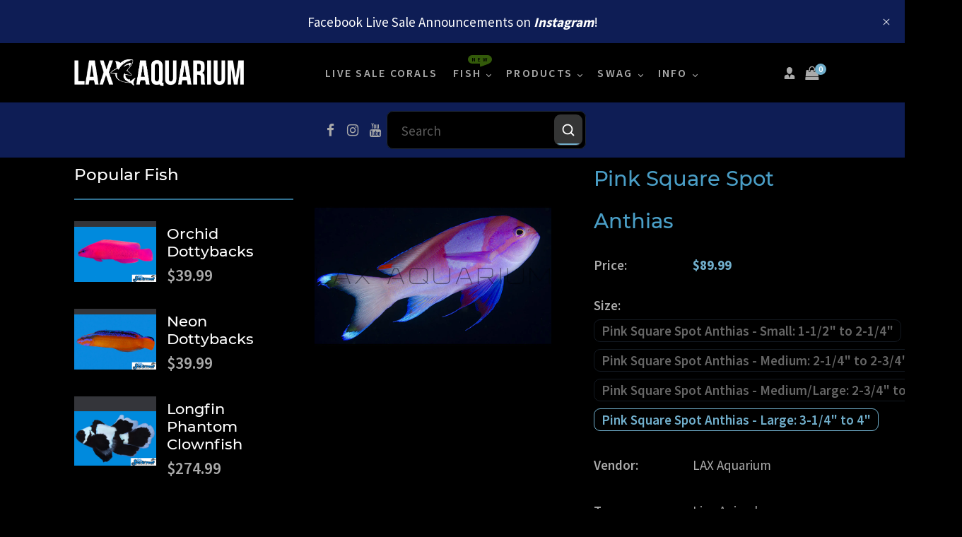

--- FILE ---
content_type: text/html; charset=utf-8
request_url: https://laxaquarium.com/products/pink-square-spot-anthia-aquarium-fish-for-sale
body_size: 44321
content:
<!doctype html>
<html class="no-js" lang="en">
  <head>
    <meta charset="utf-8">
    <meta http-equiv="X-UA-Compatible" content="IE=edge" /> 
    <meta name="viewport" content="width=device-width,initial-scale=1, maximum-scale=1.0,user-scalable=0">  
    <meta name="theme-color" content="">    
    <link rel="preconnect" href="https://cdn.shopify.com" crossorigin>
    <link rel="preconnect" href="https://fonts.shopify.com" crossorigin>
    <link rel="preconnect" href="https://monorail-edge.shopifysvc.com">

    <link rel="canonical" href="https://laxaquarium.com/products/pink-square-spot-anthia-aquarium-fish-for-sale"><link rel="shortcut icon" href="//laxaquarium.com/cdn/shop/files/favicon_16x16.png?v=1649551096" type="image/png" /><title>
  Find the best Pink Square Spot Anthias for sale at LAX Aquarium
 &ndash; LAXAquarium</title>


<meta name="description" content="Find your next Pink Square Spot Anthias, as well as a huge selection of fish, coral, and aquarium parts at LAX Aquarium! Discover the best Pink Square Spot Anthia deals and together with LAX Aquarium&#39;s decades of experience!">

    <!-- Social meta  -->
    

<meta property="og:site_name" content="LAXAquarium">
<meta property="og:url" content="https://laxaquarium.com/products/pink-square-spot-anthia-aquarium-fish-for-sale">
<meta property="og:title" content="Find the best Pink Square Spot Anthias for sale at LAX Aquarium">
<meta property="og:type" content="product">
<meta property="og:description" content="Find your next Pink Square Spot Anthias, as well as a huge selection of fish, coral, and aquarium parts at LAX Aquarium! Discover the best Pink Square Spot Anthia deals and together with LAX Aquarium&#39;s decades of experience!"><meta property="og:image" content="http://laxaquarium.com/cdn/shop/products/PinkSquare.jpg?v=1674819870">
  <meta property="og:image:secure_url" content="https://laxaquarium.com/cdn/shop/products/PinkSquare.jpg?v=1674819870">
  <meta property="og:image:width" content="1200">
  <meta property="og:image:height" content="1200"><meta property="og:price:amount" content="59.99">
  <meta property="og:price:currency" content="USD"><meta name="twitter:card" content="summary_large_image">
<meta name="twitter:title" content="Find the best Pink Square Spot Anthias for sale at LAX Aquarium">
<meta name="twitter:description" content="Find your next Pink Square Spot Anthias, as well as a huge selection of fish, coral, and aquarium parts at LAX Aquarium! Discover the best Pink Square Spot Anthia deals and together with LAX Aquarium&#39;s decades of experience!">
    
    <!-- CSS  -->
    <link href="//laxaquarium.com/cdn/shop/t/6/assets/dt-framework.css?v=67928092006786128321698297933" rel="stylesheet" type="text/css" media="all" />  
<link href="//laxaquarium.com/cdn/shop/t/6/assets/dt-custom.css?v=71900177848443626961698297932" rel="stylesheet" type="text/css" media="all" />
<link href="//laxaquarium.com/cdn/shop/t/6/assets/swiper-bundle.min.css?v=5850897086907936371661101567" rel="stylesheet" type="text/css" media="all" /> 

<link href="//laxaquarium.com/cdn/shop/t/6/assets/select2.min.css?v=27970650042005650811661101567" rel="stylesheet" type="text/css" media="all" /> 

<link href="//laxaquarium.com/cdn/shop/t/6/assets/slick.css?v=102834294787817466131661101567" rel="stylesheet" type="text/css" media="all" /> 
<link href="//laxaquarium.com/cdn/shop/t/6/assets/font-all.min.css?v=176820762346757211011661101615" rel="stylesheet" type="text/css" media="all" /> 
<link href="//laxaquarium.com/cdn/shop/t/6/assets/animation.css?v=47637949021474771261661101564" rel="stylesheet" type="text/css" media="all" /> 
    <!-- Primary JS files  -->
    <script src="//laxaquarium.com/cdn/shop/t/6/assets/jquery-3.5.1.min.js?v=177851068496422246591661101566"></script>        
<script src="//laxaquarium.com/cdn/shopifycloud/storefront/assets/themes_support/api-0b83c35a.js" defer="defer"></script>
<script src="//laxaquarium.com/cdn/shop/t/6/assets/ajax-cart.js?v=159932347430209325301661101615" defer="defer"></script>
<script src="//laxaquarium.com/cdn/shop/t/6/assets/dt-plugins.js?v=68173182670242102861661101564"></script>  

<script src="//laxaquarium.com/cdn/shop/t/6/assets/select2.min.js?v=146226383636201590221661101567" defer="defer"></script>

<script src="//laxaquarium.com/cdn/shop/t/6/assets/slick.min.js?v=78403228708673780251661101567"></script>  
<script src="//laxaquarium.com/cdn/shop/t/6/assets/instafeed.js?v=81142330342592026311661101566" type="text/javascript"></script>

<script src="//laxaquarium.com/cdn/shop/t/6/assets/wow.js?v=106390324212083424781661101568"></script>
<script>  
  var DT_THEME = {
    strings: {
      addToWishList: "Add to wishlist",
      viewMyWishList: "View wishlist",     
      addToCart: "Add to Cart",
      soldOut: "Sold Out",
      unavailable: "Unavailable",
      addToCompareList: "Add To Compare List",
      viewMyCompareList: "View My Compare List",
      minCompareProductNav: "Need one more product to navigate to compare form here",
      minCompareProduct: "Not allowed to add more than 4 product to compare"
    },
    moneyFormat: "${{amount}}"
  };      
</script>
    
    <!-- content for header -->
    <script>window.performance && window.performance.mark && window.performance.mark('shopify.content_for_header.start');</script><meta name="facebook-domain-verification" content="yjhol8vckfeq65bfgvscz0eyy5caig">
<meta id="shopify-digital-wallet" name="shopify-digital-wallet" content="/55625089067/digital_wallets/dialog">
<meta name="shopify-checkout-api-token" content="ad262f9309f900991b460b36a1910e8d">
<meta id="in-context-paypal-metadata" data-shop-id="55625089067" data-venmo-supported="false" data-environment="production" data-locale="en_US" data-paypal-v4="true" data-currency="USD">
<link rel="alternate" type="application/json+oembed" href="https://laxaquarium.com/products/pink-square-spot-anthia-aquarium-fish-for-sale.oembed">
<script async="async" src="/checkouts/internal/preloads.js?locale=en-US"></script>
<link rel="preconnect" href="https://shop.app" crossorigin="anonymous">
<script async="async" src="https://shop.app/checkouts/internal/preloads.js?locale=en-US&shop_id=55625089067" crossorigin="anonymous"></script>
<script id="apple-pay-shop-capabilities" type="application/json">{"shopId":55625089067,"countryCode":"US","currencyCode":"USD","merchantCapabilities":["supports3DS"],"merchantId":"gid:\/\/shopify\/Shop\/55625089067","merchantName":"LAXAquarium","requiredBillingContactFields":["postalAddress","email","phone"],"requiredShippingContactFields":["postalAddress","email","phone"],"shippingType":"shipping","supportedNetworks":["visa","masterCard","amex","discover","elo","jcb"],"total":{"type":"pending","label":"LAXAquarium","amount":"1.00"},"shopifyPaymentsEnabled":true,"supportsSubscriptions":true}</script>
<script id="shopify-features" type="application/json">{"accessToken":"ad262f9309f900991b460b36a1910e8d","betas":["rich-media-storefront-analytics"],"domain":"laxaquarium.com","predictiveSearch":true,"shopId":55625089067,"locale":"en"}</script>
<script>var Shopify = Shopify || {};
Shopify.shop = "laxaquarium-20211220.myshopify.com";
Shopify.locale = "en";
Shopify.currency = {"active":"USD","rate":"1.0"};
Shopify.country = "US";
Shopify.theme = {"name":"LAX Aquarium 2023 03 11","id":124624633899,"schema_name":null,"schema_version":null,"theme_store_id":null,"role":"main"};
Shopify.theme.handle = "null";
Shopify.theme.style = {"id":null,"handle":null};
Shopify.cdnHost = "laxaquarium.com/cdn";
Shopify.routes = Shopify.routes || {};
Shopify.routes.root = "/";</script>
<script type="module">!function(o){(o.Shopify=o.Shopify||{}).modules=!0}(window);</script>
<script>!function(o){function n(){var o=[];function n(){o.push(Array.prototype.slice.apply(arguments))}return n.q=o,n}var t=o.Shopify=o.Shopify||{};t.loadFeatures=n(),t.autoloadFeatures=n()}(window);</script>
<script>
  window.ShopifyPay = window.ShopifyPay || {};
  window.ShopifyPay.apiHost = "shop.app\/pay";
  window.ShopifyPay.redirectState = null;
</script>
<script id="shop-js-analytics" type="application/json">{"pageType":"product"}</script>
<script defer="defer" async type="module" src="//laxaquarium.com/cdn/shopifycloud/shop-js/modules/v2/client.init-shop-cart-sync_C5BV16lS.en.esm.js"></script>
<script defer="defer" async type="module" src="//laxaquarium.com/cdn/shopifycloud/shop-js/modules/v2/chunk.common_CygWptCX.esm.js"></script>
<script type="module">
  await import("//laxaquarium.com/cdn/shopifycloud/shop-js/modules/v2/client.init-shop-cart-sync_C5BV16lS.en.esm.js");
await import("//laxaquarium.com/cdn/shopifycloud/shop-js/modules/v2/chunk.common_CygWptCX.esm.js");

  window.Shopify.SignInWithShop?.initShopCartSync?.({"fedCMEnabled":true,"windoidEnabled":true});

</script>
<script defer="defer" async type="module" src="//laxaquarium.com/cdn/shopifycloud/shop-js/modules/v2/client.payment-terms_CZxnsJam.en.esm.js"></script>
<script defer="defer" async type="module" src="//laxaquarium.com/cdn/shopifycloud/shop-js/modules/v2/chunk.common_CygWptCX.esm.js"></script>
<script defer="defer" async type="module" src="//laxaquarium.com/cdn/shopifycloud/shop-js/modules/v2/chunk.modal_D71HUcav.esm.js"></script>
<script type="module">
  await import("//laxaquarium.com/cdn/shopifycloud/shop-js/modules/v2/client.payment-terms_CZxnsJam.en.esm.js");
await import("//laxaquarium.com/cdn/shopifycloud/shop-js/modules/v2/chunk.common_CygWptCX.esm.js");
await import("//laxaquarium.com/cdn/shopifycloud/shop-js/modules/v2/chunk.modal_D71HUcav.esm.js");

  
</script>
<script>
  window.Shopify = window.Shopify || {};
  if (!window.Shopify.featureAssets) window.Shopify.featureAssets = {};
  window.Shopify.featureAssets['shop-js'] = {"shop-cart-sync":["modules/v2/client.shop-cart-sync_ZFArdW7E.en.esm.js","modules/v2/chunk.common_CygWptCX.esm.js"],"init-fed-cm":["modules/v2/client.init-fed-cm_CmiC4vf6.en.esm.js","modules/v2/chunk.common_CygWptCX.esm.js"],"shop-button":["modules/v2/client.shop-button_tlx5R9nI.en.esm.js","modules/v2/chunk.common_CygWptCX.esm.js"],"shop-cash-offers":["modules/v2/client.shop-cash-offers_DOA2yAJr.en.esm.js","modules/v2/chunk.common_CygWptCX.esm.js","modules/v2/chunk.modal_D71HUcav.esm.js"],"init-windoid":["modules/v2/client.init-windoid_sURxWdc1.en.esm.js","modules/v2/chunk.common_CygWptCX.esm.js"],"shop-toast-manager":["modules/v2/client.shop-toast-manager_ClPi3nE9.en.esm.js","modules/v2/chunk.common_CygWptCX.esm.js"],"init-shop-email-lookup-coordinator":["modules/v2/client.init-shop-email-lookup-coordinator_B8hsDcYM.en.esm.js","modules/v2/chunk.common_CygWptCX.esm.js"],"init-shop-cart-sync":["modules/v2/client.init-shop-cart-sync_C5BV16lS.en.esm.js","modules/v2/chunk.common_CygWptCX.esm.js"],"avatar":["modules/v2/client.avatar_BTnouDA3.en.esm.js"],"pay-button":["modules/v2/client.pay-button_FdsNuTd3.en.esm.js","modules/v2/chunk.common_CygWptCX.esm.js"],"init-customer-accounts":["modules/v2/client.init-customer-accounts_DxDtT_ad.en.esm.js","modules/v2/client.shop-login-button_C5VAVYt1.en.esm.js","modules/v2/chunk.common_CygWptCX.esm.js","modules/v2/chunk.modal_D71HUcav.esm.js"],"init-shop-for-new-customer-accounts":["modules/v2/client.init-shop-for-new-customer-accounts_ChsxoAhi.en.esm.js","modules/v2/client.shop-login-button_C5VAVYt1.en.esm.js","modules/v2/chunk.common_CygWptCX.esm.js","modules/v2/chunk.modal_D71HUcav.esm.js"],"shop-login-button":["modules/v2/client.shop-login-button_C5VAVYt1.en.esm.js","modules/v2/chunk.common_CygWptCX.esm.js","modules/v2/chunk.modal_D71HUcav.esm.js"],"init-customer-accounts-sign-up":["modules/v2/client.init-customer-accounts-sign-up_CPSyQ0Tj.en.esm.js","modules/v2/client.shop-login-button_C5VAVYt1.en.esm.js","modules/v2/chunk.common_CygWptCX.esm.js","modules/v2/chunk.modal_D71HUcav.esm.js"],"shop-follow-button":["modules/v2/client.shop-follow-button_Cva4Ekp9.en.esm.js","modules/v2/chunk.common_CygWptCX.esm.js","modules/v2/chunk.modal_D71HUcav.esm.js"],"checkout-modal":["modules/v2/client.checkout-modal_BPM8l0SH.en.esm.js","modules/v2/chunk.common_CygWptCX.esm.js","modules/v2/chunk.modal_D71HUcav.esm.js"],"lead-capture":["modules/v2/client.lead-capture_Bi8yE_yS.en.esm.js","modules/v2/chunk.common_CygWptCX.esm.js","modules/v2/chunk.modal_D71HUcav.esm.js"],"shop-login":["modules/v2/client.shop-login_D6lNrXab.en.esm.js","modules/v2/chunk.common_CygWptCX.esm.js","modules/v2/chunk.modal_D71HUcav.esm.js"],"payment-terms":["modules/v2/client.payment-terms_CZxnsJam.en.esm.js","modules/v2/chunk.common_CygWptCX.esm.js","modules/v2/chunk.modal_D71HUcav.esm.js"]};
</script>
<script>(function() {
  var isLoaded = false;
  function asyncLoad() {
    if (isLoaded) return;
    isLoaded = true;
    var urls = ["\/\/cdn.shopify.com\/proxy\/ef5e317a0c1ded54b780f99c954f7cc8cc563c1ec48cb352f7b8ac98ca6cf58b\/my.loopz.io\/js\/shopify-gift-card-product.js?spid=7169845395499\u0026pid=030a9df5-5966-4b1e-b130-0af0405accb9\u0026ph=loopz-gift-card\u0026eooos=true\u0026ocp=false\u0026opov=false\u0026hash=c6beab26-e38f-48ba-9c13-f880453ad019\u0026shop=laxaquarium-20211220.myshopify.com\u0026sp-cache-control=cHVibGljLCBtYXgtYWdlPTkwMA"];
    for (var i = 0; i < urls.length; i++) {
      var s = document.createElement('script');
      s.type = 'text/javascript';
      s.async = true;
      s.src = urls[i];
      var x = document.getElementsByTagName('script')[0];
      x.parentNode.insertBefore(s, x);
    }
  };
  if(window.attachEvent) {
    window.attachEvent('onload', asyncLoad);
  } else {
    window.addEventListener('load', asyncLoad, false);
  }
})();</script>
<script id="__st">var __st={"a":55625089067,"offset":-28800,"reqid":"9da160fe-cdf0-4aeb-82cf-f17ff0826f73-1768619728","pageurl":"laxaquarium.com\/products\/pink-square-spot-anthia-aquarium-fish-for-sale","u":"6469b7bfa141","p":"product","rtyp":"product","rid":7058251939883};</script>
<script>window.ShopifyPaypalV4VisibilityTracking = true;</script>
<script id="captcha-bootstrap">!function(){'use strict';const t='contact',e='account',n='new_comment',o=[[t,t],['blogs',n],['comments',n],[t,'customer']],c=[[e,'customer_login'],[e,'guest_login'],[e,'recover_customer_password'],[e,'create_customer']],r=t=>t.map((([t,e])=>`form[action*='/${t}']:not([data-nocaptcha='true']) input[name='form_type'][value='${e}']`)).join(','),a=t=>()=>t?[...document.querySelectorAll(t)].map((t=>t.form)):[];function s(){const t=[...o],e=r(t);return a(e)}const i='password',u='form_key',d=['recaptcha-v3-token','g-recaptcha-response','h-captcha-response',i],f=()=>{try{return window.sessionStorage}catch{return}},m='__shopify_v',_=t=>t.elements[u];function p(t,e,n=!1){try{const o=window.sessionStorage,c=JSON.parse(o.getItem(e)),{data:r}=function(t){const{data:e,action:n}=t;return t[m]||n?{data:e,action:n}:{data:t,action:n}}(c);for(const[e,n]of Object.entries(r))t.elements[e]&&(t.elements[e].value=n);n&&o.removeItem(e)}catch(o){console.error('form repopulation failed',{error:o})}}const l='form_type',E='cptcha';function T(t){t.dataset[E]=!0}const w=window,h=w.document,L='Shopify',v='ce_forms',y='captcha';let A=!1;((t,e)=>{const n=(g='f06e6c50-85a8-45c8-87d0-21a2b65856fe',I='https://cdn.shopify.com/shopifycloud/storefront-forms-hcaptcha/ce_storefront_forms_captcha_hcaptcha.v1.5.2.iife.js',D={infoText:'Protected by hCaptcha',privacyText:'Privacy',termsText:'Terms'},(t,e,n)=>{const o=w[L][v],c=o.bindForm;if(c)return c(t,g,e,D).then(n);var r;o.q.push([[t,g,e,D],n]),r=I,A||(h.body.append(Object.assign(h.createElement('script'),{id:'captcha-provider',async:!0,src:r})),A=!0)});var g,I,D;w[L]=w[L]||{},w[L][v]=w[L][v]||{},w[L][v].q=[],w[L][y]=w[L][y]||{},w[L][y].protect=function(t,e){n(t,void 0,e),T(t)},Object.freeze(w[L][y]),function(t,e,n,w,h,L){const[v,y,A,g]=function(t,e,n){const i=e?o:[],u=t?c:[],d=[...i,...u],f=r(d),m=r(i),_=r(d.filter((([t,e])=>n.includes(e))));return[a(f),a(m),a(_),s()]}(w,h,L),I=t=>{const e=t.target;return e instanceof HTMLFormElement?e:e&&e.form},D=t=>v().includes(t);t.addEventListener('submit',(t=>{const e=I(t);if(!e)return;const n=D(e)&&!e.dataset.hcaptchaBound&&!e.dataset.recaptchaBound,o=_(e),c=g().includes(e)&&(!o||!o.value);(n||c)&&t.preventDefault(),c&&!n&&(function(t){try{if(!f())return;!function(t){const e=f();if(!e)return;const n=_(t);if(!n)return;const o=n.value;o&&e.removeItem(o)}(t);const e=Array.from(Array(32),(()=>Math.random().toString(36)[2])).join('');!function(t,e){_(t)||t.append(Object.assign(document.createElement('input'),{type:'hidden',name:u})),t.elements[u].value=e}(t,e),function(t,e){const n=f();if(!n)return;const o=[...t.querySelectorAll(`input[type='${i}']`)].map((({name:t})=>t)),c=[...d,...o],r={};for(const[a,s]of new FormData(t).entries())c.includes(a)||(r[a]=s);n.setItem(e,JSON.stringify({[m]:1,action:t.action,data:r}))}(t,e)}catch(e){console.error('failed to persist form',e)}}(e),e.submit())}));const S=(t,e)=>{t&&!t.dataset[E]&&(n(t,e.some((e=>e===t))),T(t))};for(const o of['focusin','change'])t.addEventListener(o,(t=>{const e=I(t);D(e)&&S(e,y())}));const B=e.get('form_key'),M=e.get(l),P=B&&M;t.addEventListener('DOMContentLoaded',(()=>{const t=y();if(P)for(const e of t)e.elements[l].value===M&&p(e,B);[...new Set([...A(),...v().filter((t=>'true'===t.dataset.shopifyCaptcha))])].forEach((e=>S(e,t)))}))}(h,new URLSearchParams(w.location.search),n,t,e,['guest_login'])})(!0,!0)}();</script>
<script integrity="sha256-4kQ18oKyAcykRKYeNunJcIwy7WH5gtpwJnB7kiuLZ1E=" data-source-attribution="shopify.loadfeatures" defer="defer" src="//laxaquarium.com/cdn/shopifycloud/storefront/assets/storefront/load_feature-a0a9edcb.js" crossorigin="anonymous"></script>
<script crossorigin="anonymous" defer="defer" src="//laxaquarium.com/cdn/shopifycloud/storefront/assets/shopify_pay/storefront-65b4c6d7.js?v=20250812"></script>
<script data-source-attribution="shopify.dynamic_checkout.dynamic.init">var Shopify=Shopify||{};Shopify.PaymentButton=Shopify.PaymentButton||{isStorefrontPortableWallets:!0,init:function(){window.Shopify.PaymentButton.init=function(){};var t=document.createElement("script");t.src="https://laxaquarium.com/cdn/shopifycloud/portable-wallets/latest/portable-wallets.en.js",t.type="module",document.head.appendChild(t)}};
</script>
<script data-source-attribution="shopify.dynamic_checkout.buyer_consent">
  function portableWalletsHideBuyerConsent(e){var t=document.getElementById("shopify-buyer-consent"),n=document.getElementById("shopify-subscription-policy-button");t&&n&&(t.classList.add("hidden"),t.setAttribute("aria-hidden","true"),n.removeEventListener("click",e))}function portableWalletsShowBuyerConsent(e){var t=document.getElementById("shopify-buyer-consent"),n=document.getElementById("shopify-subscription-policy-button");t&&n&&(t.classList.remove("hidden"),t.removeAttribute("aria-hidden"),n.addEventListener("click",e))}window.Shopify?.PaymentButton&&(window.Shopify.PaymentButton.hideBuyerConsent=portableWalletsHideBuyerConsent,window.Shopify.PaymentButton.showBuyerConsent=portableWalletsShowBuyerConsent);
</script>
<script data-source-attribution="shopify.dynamic_checkout.cart.bootstrap">document.addEventListener("DOMContentLoaded",(function(){function t(){return document.querySelector("shopify-accelerated-checkout-cart, shopify-accelerated-checkout")}if(t())Shopify.PaymentButton.init();else{new MutationObserver((function(e,n){t()&&(Shopify.PaymentButton.init(),n.disconnect())})).observe(document.body,{childList:!0,subtree:!0})}}));
</script>
<link id="shopify-accelerated-checkout-styles" rel="stylesheet" media="screen" href="https://laxaquarium.com/cdn/shopifycloud/portable-wallets/latest/accelerated-checkout-backwards-compat.css" crossorigin="anonymous">
<style id="shopify-accelerated-checkout-cart">
        #shopify-buyer-consent {
  margin-top: 1em;
  display: inline-block;
  width: 100%;
}

#shopify-buyer-consent.hidden {
  display: none;
}

#shopify-subscription-policy-button {
  background: none;
  border: none;
  padding: 0;
  text-decoration: underline;
  font-size: inherit;
  cursor: pointer;
}

#shopify-subscription-policy-button::before {
  box-shadow: none;
}

      </style>

<script>window.performance && window.performance.mark && window.performance.mark('shopify.content_for_header.end');</script>       
    <!-- content for header -->
    
  <link href="https://monorail-edge.shopifysvc.com" rel="dns-prefetch">
<script>(function(){if ("sendBeacon" in navigator && "performance" in window) {try {var session_token_from_headers = performance.getEntriesByType('navigation')[0].serverTiming.find(x => x.name == '_s').description;} catch {var session_token_from_headers = undefined;}var session_cookie_matches = document.cookie.match(/_shopify_s=([^;]*)/);var session_token_from_cookie = session_cookie_matches && session_cookie_matches.length === 2 ? session_cookie_matches[1] : "";var session_token = session_token_from_headers || session_token_from_cookie || "";function handle_abandonment_event(e) {var entries = performance.getEntries().filter(function(entry) {return /monorail-edge.shopifysvc.com/.test(entry.name);});if (!window.abandonment_tracked && entries.length === 0) {window.abandonment_tracked = true;var currentMs = Date.now();var navigation_start = performance.timing.navigationStart;var payload = {shop_id: 55625089067,url: window.location.href,navigation_start,duration: currentMs - navigation_start,session_token,page_type: "product"};window.navigator.sendBeacon("https://monorail-edge.shopifysvc.com/v1/produce", JSON.stringify({schema_id: "online_store_buyer_site_abandonment/1.1",payload: payload,metadata: {event_created_at_ms: currentMs,event_sent_at_ms: currentMs}}));}}window.addEventListener('pagehide', handle_abandonment_event);}}());</script>
<script id="web-pixels-manager-setup">(function e(e,d,r,n,o){if(void 0===o&&(o={}),!Boolean(null===(a=null===(i=window.Shopify)||void 0===i?void 0:i.analytics)||void 0===a?void 0:a.replayQueue)){var i,a;window.Shopify=window.Shopify||{};var t=window.Shopify;t.analytics=t.analytics||{};var s=t.analytics;s.replayQueue=[],s.publish=function(e,d,r){return s.replayQueue.push([e,d,r]),!0};try{self.performance.mark("wpm:start")}catch(e){}var l=function(){var e={modern:/Edge?\/(1{2}[4-9]|1[2-9]\d|[2-9]\d{2}|\d{4,})\.\d+(\.\d+|)|Firefox\/(1{2}[4-9]|1[2-9]\d|[2-9]\d{2}|\d{4,})\.\d+(\.\d+|)|Chrom(ium|e)\/(9{2}|\d{3,})\.\d+(\.\d+|)|(Maci|X1{2}).+ Version\/(15\.\d+|(1[6-9]|[2-9]\d|\d{3,})\.\d+)([,.]\d+|)( \(\w+\)|)( Mobile\/\w+|) Safari\/|Chrome.+OPR\/(9{2}|\d{3,})\.\d+\.\d+|(CPU[ +]OS|iPhone[ +]OS|CPU[ +]iPhone|CPU IPhone OS|CPU iPad OS)[ +]+(15[._]\d+|(1[6-9]|[2-9]\d|\d{3,})[._]\d+)([._]\d+|)|Android:?[ /-](13[3-9]|1[4-9]\d|[2-9]\d{2}|\d{4,})(\.\d+|)(\.\d+|)|Android.+Firefox\/(13[5-9]|1[4-9]\d|[2-9]\d{2}|\d{4,})\.\d+(\.\d+|)|Android.+Chrom(ium|e)\/(13[3-9]|1[4-9]\d|[2-9]\d{2}|\d{4,})\.\d+(\.\d+|)|SamsungBrowser\/([2-9]\d|\d{3,})\.\d+/,legacy:/Edge?\/(1[6-9]|[2-9]\d|\d{3,})\.\d+(\.\d+|)|Firefox\/(5[4-9]|[6-9]\d|\d{3,})\.\d+(\.\d+|)|Chrom(ium|e)\/(5[1-9]|[6-9]\d|\d{3,})\.\d+(\.\d+|)([\d.]+$|.*Safari\/(?![\d.]+ Edge\/[\d.]+$))|(Maci|X1{2}).+ Version\/(10\.\d+|(1[1-9]|[2-9]\d|\d{3,})\.\d+)([,.]\d+|)( \(\w+\)|)( Mobile\/\w+|) Safari\/|Chrome.+OPR\/(3[89]|[4-9]\d|\d{3,})\.\d+\.\d+|(CPU[ +]OS|iPhone[ +]OS|CPU[ +]iPhone|CPU IPhone OS|CPU iPad OS)[ +]+(10[._]\d+|(1[1-9]|[2-9]\d|\d{3,})[._]\d+)([._]\d+|)|Android:?[ /-](13[3-9]|1[4-9]\d|[2-9]\d{2}|\d{4,})(\.\d+|)(\.\d+|)|Mobile Safari.+OPR\/([89]\d|\d{3,})\.\d+\.\d+|Android.+Firefox\/(13[5-9]|1[4-9]\d|[2-9]\d{2}|\d{4,})\.\d+(\.\d+|)|Android.+Chrom(ium|e)\/(13[3-9]|1[4-9]\d|[2-9]\d{2}|\d{4,})\.\d+(\.\d+|)|Android.+(UC? ?Browser|UCWEB|U3)[ /]?(15\.([5-9]|\d{2,})|(1[6-9]|[2-9]\d|\d{3,})\.\d+)\.\d+|SamsungBrowser\/(5\.\d+|([6-9]|\d{2,})\.\d+)|Android.+MQ{2}Browser\/(14(\.(9|\d{2,})|)|(1[5-9]|[2-9]\d|\d{3,})(\.\d+|))(\.\d+|)|K[Aa][Ii]OS\/(3\.\d+|([4-9]|\d{2,})\.\d+)(\.\d+|)/},d=e.modern,r=e.legacy,n=navigator.userAgent;return n.match(d)?"modern":n.match(r)?"legacy":"unknown"}(),u="modern"===l?"modern":"legacy",c=(null!=n?n:{modern:"",legacy:""})[u],f=function(e){return[e.baseUrl,"/wpm","/b",e.hashVersion,"modern"===e.buildTarget?"m":"l",".js"].join("")}({baseUrl:d,hashVersion:r,buildTarget:u}),m=function(e){var d=e.version,r=e.bundleTarget,n=e.surface,o=e.pageUrl,i=e.monorailEndpoint;return{emit:function(e){var a=e.status,t=e.errorMsg,s=(new Date).getTime(),l=JSON.stringify({metadata:{event_sent_at_ms:s},events:[{schema_id:"web_pixels_manager_load/3.1",payload:{version:d,bundle_target:r,page_url:o,status:a,surface:n,error_msg:t},metadata:{event_created_at_ms:s}}]});if(!i)return console&&console.warn&&console.warn("[Web Pixels Manager] No Monorail endpoint provided, skipping logging."),!1;try{return self.navigator.sendBeacon.bind(self.navigator)(i,l)}catch(e){}var u=new XMLHttpRequest;try{return u.open("POST",i,!0),u.setRequestHeader("Content-Type","text/plain"),u.send(l),!0}catch(e){return console&&console.warn&&console.warn("[Web Pixels Manager] Got an unhandled error while logging to Monorail."),!1}}}}({version:r,bundleTarget:l,surface:e.surface,pageUrl:self.location.href,monorailEndpoint:e.monorailEndpoint});try{o.browserTarget=l,function(e){var d=e.src,r=e.async,n=void 0===r||r,o=e.onload,i=e.onerror,a=e.sri,t=e.scriptDataAttributes,s=void 0===t?{}:t,l=document.createElement("script"),u=document.querySelector("head"),c=document.querySelector("body");if(l.async=n,l.src=d,a&&(l.integrity=a,l.crossOrigin="anonymous"),s)for(var f in s)if(Object.prototype.hasOwnProperty.call(s,f))try{l.dataset[f]=s[f]}catch(e){}if(o&&l.addEventListener("load",o),i&&l.addEventListener("error",i),u)u.appendChild(l);else{if(!c)throw new Error("Did not find a head or body element to append the script");c.appendChild(l)}}({src:f,async:!0,onload:function(){if(!function(){var e,d;return Boolean(null===(d=null===(e=window.Shopify)||void 0===e?void 0:e.analytics)||void 0===d?void 0:d.initialized)}()){var d=window.webPixelsManager.init(e)||void 0;if(d){var r=window.Shopify.analytics;r.replayQueue.forEach((function(e){var r=e[0],n=e[1],o=e[2];d.publishCustomEvent(r,n,o)})),r.replayQueue=[],r.publish=d.publishCustomEvent,r.visitor=d.visitor,r.initialized=!0}}},onerror:function(){return m.emit({status:"failed",errorMsg:"".concat(f," has failed to load")})},sri:function(e){var d=/^sha384-[A-Za-z0-9+/=]+$/;return"string"==typeof e&&d.test(e)}(c)?c:"",scriptDataAttributes:o}),m.emit({status:"loading"})}catch(e){m.emit({status:"failed",errorMsg:(null==e?void 0:e.message)||"Unknown error"})}}})({shopId: 55625089067,storefrontBaseUrl: "https://laxaquarium.com",extensionsBaseUrl: "https://extensions.shopifycdn.com/cdn/shopifycloud/web-pixels-manager",monorailEndpoint: "https://monorail-edge.shopifysvc.com/unstable/produce_batch",surface: "storefront-renderer",enabledBetaFlags: ["2dca8a86"],webPixelsConfigList: [{"id":"144867371","configuration":"{\"pixel_id\":\"701369928620374\",\"pixel_type\":\"facebook_pixel\",\"metaapp_system_user_token\":\"-\"}","eventPayloadVersion":"v1","runtimeContext":"OPEN","scriptVersion":"ca16bc87fe92b6042fbaa3acc2fbdaa6","type":"APP","apiClientId":2329312,"privacyPurposes":["ANALYTICS","MARKETING","SALE_OF_DATA"],"dataSharingAdjustments":{"protectedCustomerApprovalScopes":["read_customer_address","read_customer_email","read_customer_name","read_customer_personal_data","read_customer_phone"]}},{"id":"shopify-app-pixel","configuration":"{}","eventPayloadVersion":"v1","runtimeContext":"STRICT","scriptVersion":"0450","apiClientId":"shopify-pixel","type":"APP","privacyPurposes":["ANALYTICS","MARKETING"]},{"id":"shopify-custom-pixel","eventPayloadVersion":"v1","runtimeContext":"LAX","scriptVersion":"0450","apiClientId":"shopify-pixel","type":"CUSTOM","privacyPurposes":["ANALYTICS","MARKETING"]}],isMerchantRequest: false,initData: {"shop":{"name":"LAXAquarium","paymentSettings":{"currencyCode":"USD"},"myshopifyDomain":"laxaquarium-20211220.myshopify.com","countryCode":"US","storefrontUrl":"https:\/\/laxaquarium.com"},"customer":null,"cart":null,"checkout":null,"productVariants":[{"price":{"amount":59.99,"currencyCode":"USD"},"product":{"title":"Pink Square Spot Anthias","vendor":"LAX Aquarium","id":"7058251939883","untranslatedTitle":"Pink Square Spot Anthias","url":"\/products\/pink-square-spot-anthia-aquarium-fish-for-sale","type":"Live Animals"},"id":"40656584605739","image":{"src":"\/\/laxaquarium.com\/cdn\/shop\/products\/PinkSquare.jpg?v=1674819870"},"sku":null,"title":"Pink Square Spot Anthias - Small: 1-1\/2\" to 2-1\/4\"","untranslatedTitle":"Pink Square Spot Anthias - Small: 1-1\/2\" to 2-1\/4\""},{"price":{"amount":69.99,"currencyCode":"USD"},"product":{"title":"Pink Square Spot Anthias","vendor":"LAX Aquarium","id":"7058251939883","untranslatedTitle":"Pink Square Spot Anthias","url":"\/products\/pink-square-spot-anthia-aquarium-fish-for-sale","type":"Live Animals"},"id":"40656584638507","image":{"src":"\/\/laxaquarium.com\/cdn\/shop\/products\/PinkSquare.jpg?v=1674819870"},"sku":null,"title":"Pink Square Spot Anthias - Medium: 2-1\/4\" to 2-3\/4\";","untranslatedTitle":"Pink Square Spot Anthias - Medium: 2-1\/4\" to 2-3\/4\";"},{"price":{"amount":79.99,"currencyCode":"USD"},"product":{"title":"Pink Square Spot Anthias","vendor":"LAX Aquarium","id":"7058251939883","untranslatedTitle":"Pink Square Spot Anthias","url":"\/products\/pink-square-spot-anthia-aquarium-fish-for-sale","type":"Live Animals"},"id":"40656634478635","image":{"src":"\/\/laxaquarium.com\/cdn\/shop\/products\/PinkSquare.jpg?v=1674819870"},"sku":"","title":"Pink Square Spot Anthias - Medium\/Large: 2-3\/4\" to 3-1\/4\"","untranslatedTitle":"Pink Square Spot Anthias - Medium\/Large: 2-3\/4\" to 3-1\/4\""},{"price":{"amount":89.99,"currencyCode":"USD"},"product":{"title":"Pink Square Spot Anthias","vendor":"LAX Aquarium","id":"7058251939883","untranslatedTitle":"Pink Square Spot Anthias","url":"\/products\/pink-square-spot-anthia-aquarium-fish-for-sale","type":"Live Animals"},"id":"40656541679659","image":{"src":"\/\/laxaquarium.com\/cdn\/shop\/products\/PinkSquare.jpg?v=1674819870"},"sku":null,"title":"Pink Square Spot Anthias - Large: 3-1\/4\" to 4\"","untranslatedTitle":"Pink Square Spot Anthias - Large: 3-1\/4\" to 4\""}],"purchasingCompany":null},},"https://laxaquarium.com/cdn","fcfee988w5aeb613cpc8e4bc33m6693e112",{"modern":"","legacy":""},{"shopId":"55625089067","storefrontBaseUrl":"https:\/\/laxaquarium.com","extensionBaseUrl":"https:\/\/extensions.shopifycdn.com\/cdn\/shopifycloud\/web-pixels-manager","surface":"storefront-renderer","enabledBetaFlags":"[\"2dca8a86\"]","isMerchantRequest":"false","hashVersion":"fcfee988w5aeb613cpc8e4bc33m6693e112","publish":"custom","events":"[[\"page_viewed\",{}],[\"product_viewed\",{\"productVariant\":{\"price\":{\"amount\":89.99,\"currencyCode\":\"USD\"},\"product\":{\"title\":\"Pink Square Spot Anthias\",\"vendor\":\"LAX Aquarium\",\"id\":\"7058251939883\",\"untranslatedTitle\":\"Pink Square Spot Anthias\",\"url\":\"\/products\/pink-square-spot-anthia-aquarium-fish-for-sale\",\"type\":\"Live Animals\"},\"id\":\"40656541679659\",\"image\":{\"src\":\"\/\/laxaquarium.com\/cdn\/shop\/products\/PinkSquare.jpg?v=1674819870\"},\"sku\":null,\"title\":\"Pink Square Spot Anthias - Large: 3-1\/4\\\" to 4\\\"\",\"untranslatedTitle\":\"Pink Square Spot Anthias - Large: 3-1\/4\\\" to 4\\\"\"}}]]"});</script><script>
  window.ShopifyAnalytics = window.ShopifyAnalytics || {};
  window.ShopifyAnalytics.meta = window.ShopifyAnalytics.meta || {};
  window.ShopifyAnalytics.meta.currency = 'USD';
  var meta = {"product":{"id":7058251939883,"gid":"gid:\/\/shopify\/Product\/7058251939883","vendor":"LAX Aquarium","type":"Live Animals","handle":"pink-square-spot-anthia-aquarium-fish-for-sale","variants":[{"id":40656584605739,"price":5999,"name":"Pink Square Spot Anthias - Pink Square Spot Anthias - Small: 1-1\/2\" to 2-1\/4\"","public_title":"Pink Square Spot Anthias - Small: 1-1\/2\" to 2-1\/4\"","sku":null},{"id":40656584638507,"price":6999,"name":"Pink Square Spot Anthias - Pink Square Spot Anthias - Medium: 2-1\/4\" to 2-3\/4\";","public_title":"Pink Square Spot Anthias - Medium: 2-1\/4\" to 2-3\/4\";","sku":null},{"id":40656634478635,"price":7999,"name":"Pink Square Spot Anthias - Pink Square Spot Anthias - Medium\/Large: 2-3\/4\" to 3-1\/4\"","public_title":"Pink Square Spot Anthias - Medium\/Large: 2-3\/4\" to 3-1\/4\"","sku":""},{"id":40656541679659,"price":8999,"name":"Pink Square Spot Anthias - Pink Square Spot Anthias - Large: 3-1\/4\" to 4\"","public_title":"Pink Square Spot Anthias - Large: 3-1\/4\" to 4\"","sku":null}],"remote":false},"page":{"pageType":"product","resourceType":"product","resourceId":7058251939883,"requestId":"9da160fe-cdf0-4aeb-82cf-f17ff0826f73-1768619728"}};
  for (var attr in meta) {
    window.ShopifyAnalytics.meta[attr] = meta[attr];
  }
</script>
<script class="analytics">
  (function () {
    var customDocumentWrite = function(content) {
      var jquery = null;

      if (window.jQuery) {
        jquery = window.jQuery;
      } else if (window.Checkout && window.Checkout.$) {
        jquery = window.Checkout.$;
      }

      if (jquery) {
        jquery('body').append(content);
      }
    };

    var hasLoggedConversion = function(token) {
      if (token) {
        return document.cookie.indexOf('loggedConversion=' + token) !== -1;
      }
      return false;
    }

    var setCookieIfConversion = function(token) {
      if (token) {
        var twoMonthsFromNow = new Date(Date.now());
        twoMonthsFromNow.setMonth(twoMonthsFromNow.getMonth() + 2);

        document.cookie = 'loggedConversion=' + token + '; expires=' + twoMonthsFromNow;
      }
    }

    var trekkie = window.ShopifyAnalytics.lib = window.trekkie = window.trekkie || [];
    if (trekkie.integrations) {
      return;
    }
    trekkie.methods = [
      'identify',
      'page',
      'ready',
      'track',
      'trackForm',
      'trackLink'
    ];
    trekkie.factory = function(method) {
      return function() {
        var args = Array.prototype.slice.call(arguments);
        args.unshift(method);
        trekkie.push(args);
        return trekkie;
      };
    };
    for (var i = 0; i < trekkie.methods.length; i++) {
      var key = trekkie.methods[i];
      trekkie[key] = trekkie.factory(key);
    }
    trekkie.load = function(config) {
      trekkie.config = config || {};
      trekkie.config.initialDocumentCookie = document.cookie;
      var first = document.getElementsByTagName('script')[0];
      var script = document.createElement('script');
      script.type = 'text/javascript';
      script.onerror = function(e) {
        var scriptFallback = document.createElement('script');
        scriptFallback.type = 'text/javascript';
        scriptFallback.onerror = function(error) {
                var Monorail = {
      produce: function produce(monorailDomain, schemaId, payload) {
        var currentMs = new Date().getTime();
        var event = {
          schema_id: schemaId,
          payload: payload,
          metadata: {
            event_created_at_ms: currentMs,
            event_sent_at_ms: currentMs
          }
        };
        return Monorail.sendRequest("https://" + monorailDomain + "/v1/produce", JSON.stringify(event));
      },
      sendRequest: function sendRequest(endpointUrl, payload) {
        // Try the sendBeacon API
        if (window && window.navigator && typeof window.navigator.sendBeacon === 'function' && typeof window.Blob === 'function' && !Monorail.isIos12()) {
          var blobData = new window.Blob([payload], {
            type: 'text/plain'
          });

          if (window.navigator.sendBeacon(endpointUrl, blobData)) {
            return true;
          } // sendBeacon was not successful

        } // XHR beacon

        var xhr = new XMLHttpRequest();

        try {
          xhr.open('POST', endpointUrl);
          xhr.setRequestHeader('Content-Type', 'text/plain');
          xhr.send(payload);
        } catch (e) {
          console.log(e);
        }

        return false;
      },
      isIos12: function isIos12() {
        return window.navigator.userAgent.lastIndexOf('iPhone; CPU iPhone OS 12_') !== -1 || window.navigator.userAgent.lastIndexOf('iPad; CPU OS 12_') !== -1;
      }
    };
    Monorail.produce('monorail-edge.shopifysvc.com',
      'trekkie_storefront_load_errors/1.1',
      {shop_id: 55625089067,
      theme_id: 124624633899,
      app_name: "storefront",
      context_url: window.location.href,
      source_url: "//laxaquarium.com/cdn/s/trekkie.storefront.cd680fe47e6c39ca5d5df5f0a32d569bc48c0f27.min.js"});

        };
        scriptFallback.async = true;
        scriptFallback.src = '//laxaquarium.com/cdn/s/trekkie.storefront.cd680fe47e6c39ca5d5df5f0a32d569bc48c0f27.min.js';
        first.parentNode.insertBefore(scriptFallback, first);
      };
      script.async = true;
      script.src = '//laxaquarium.com/cdn/s/trekkie.storefront.cd680fe47e6c39ca5d5df5f0a32d569bc48c0f27.min.js';
      first.parentNode.insertBefore(script, first);
    };
    trekkie.load(
      {"Trekkie":{"appName":"storefront","development":false,"defaultAttributes":{"shopId":55625089067,"isMerchantRequest":null,"themeId":124624633899,"themeCityHash":"14721471017175167958","contentLanguage":"en","currency":"USD","eventMetadataId":"035cb526-92db-45cc-92f3-7a97be42f8fa"},"isServerSideCookieWritingEnabled":true,"monorailRegion":"shop_domain","enabledBetaFlags":["65f19447"]},"Session Attribution":{},"S2S":{"facebookCapiEnabled":true,"source":"trekkie-storefront-renderer","apiClientId":580111}}
    );

    var loaded = false;
    trekkie.ready(function() {
      if (loaded) return;
      loaded = true;

      window.ShopifyAnalytics.lib = window.trekkie;

      var originalDocumentWrite = document.write;
      document.write = customDocumentWrite;
      try { window.ShopifyAnalytics.merchantGoogleAnalytics.call(this); } catch(error) {};
      document.write = originalDocumentWrite;

      window.ShopifyAnalytics.lib.page(null,{"pageType":"product","resourceType":"product","resourceId":7058251939883,"requestId":"9da160fe-cdf0-4aeb-82cf-f17ff0826f73-1768619728","shopifyEmitted":true});

      var match = window.location.pathname.match(/checkouts\/(.+)\/(thank_you|post_purchase)/)
      var token = match? match[1]: undefined;
      if (!hasLoggedConversion(token)) {
        setCookieIfConversion(token);
        window.ShopifyAnalytics.lib.track("Viewed Product",{"currency":"USD","variantId":40656584605739,"productId":7058251939883,"productGid":"gid:\/\/shopify\/Product\/7058251939883","name":"Pink Square Spot Anthias - Pink Square Spot Anthias - Small: 1-1\/2\" to 2-1\/4\"","price":"59.99","sku":null,"brand":"LAX Aquarium","variant":"Pink Square Spot Anthias - Small: 1-1\/2\" to 2-1\/4\"","category":"Live Animals","nonInteraction":true,"remote":false},undefined,undefined,{"shopifyEmitted":true});
      window.ShopifyAnalytics.lib.track("monorail:\/\/trekkie_storefront_viewed_product\/1.1",{"currency":"USD","variantId":40656584605739,"productId":7058251939883,"productGid":"gid:\/\/shopify\/Product\/7058251939883","name":"Pink Square Spot Anthias - Pink Square Spot Anthias - Small: 1-1\/2\" to 2-1\/4\"","price":"59.99","sku":null,"brand":"LAX Aquarium","variant":"Pink Square Spot Anthias - Small: 1-1\/2\" to 2-1\/4\"","category":"Live Animals","nonInteraction":true,"remote":false,"referer":"https:\/\/laxaquarium.com\/products\/pink-square-spot-anthia-aquarium-fish-for-sale"});
      }
    });


        var eventsListenerScript = document.createElement('script');
        eventsListenerScript.async = true;
        eventsListenerScript.src = "//laxaquarium.com/cdn/shopifycloud/storefront/assets/shop_events_listener-3da45d37.js";
        document.getElementsByTagName('head')[0].appendChild(eventsListenerScript);

})();</script>
<script
  defer
  src="https://laxaquarium.com/cdn/shopifycloud/perf-kit/shopify-perf-kit-3.0.4.min.js"
  data-application="storefront-renderer"
  data-shop-id="55625089067"
  data-render-region="gcp-us-central1"
  data-page-type="product"
  data-theme-instance-id="124624633899"
  data-theme-name=""
  data-theme-version=""
  data-monorail-region="shop_domain"
  data-resource-timing-sampling-rate="10"
  data-shs="true"
  data-shs-beacon="true"
  data-shs-export-with-fetch="true"
  data-shs-logs-sample-rate="1"
  data-shs-beacon-endpoint="https://laxaquarium.com/api/collect"
></script>
</head>
  <body id="find-the-best-pink-square-spot-anthias-for-sale-at-lax-aquarium" class="template-product  others ">
    
    
    
    <div class="mobile-menu" data-menu="dt-main-menu"></div>
    <div class="mobile-menu-overlay"></div> 
    
    <div id="video_modal" class="video_overlay">
      <div class="inner">
      <span id="close_icon" class="dt-sc-btn close-icon" style=" position: absolute; right: 10px; top: 10px;"></span>
      </div>
    </div>
    
    <div class="off-canvas--viewport">
      
      <div id="CartDrawer" class="drawer drawer--right">
  <div class="drawer__header">
    <span class="drawer__close js-drawer-close dt-sc-btn close-icon">
     
    </span>
    <h4>Your Cart</h4>
  </div>
  <div id="CartContainer"></div>
</div>


      
       <!-- Theme Header====== -->
      <div id="shopify-section-header" class="shopify-section">






<div data-section-id="header" data-section-type="header-section" data-header-section>
  <header id="header"><section class="text-center announcement-bar "><p>Facebook Live Sale Announcements on <a href="https://www.instagram.com/laxaquarium/" title="https://www.instagram.com/laxaquarium/"><em><strong>Instagram</strong></em></a>!</p>  
  <a href="javascript:void(0)" class="close close-icon dt-sc-btn"></a></section><style>
  
  .announcement-bar{ 
    display: flex;
    align-items: center;
    justify-content: center;
    position:relative; 
    clear:both; 
    width:100%; 
    transition: all .3s linear; 
  }
  .announcement-bar>*{ margin:0; }
  .announcement-bar .close-icon{ background: transparent; position: absolute; transform: translateY(-50%); top: 50%; right: 15px;}
  .announcement-bar:empty{ display:none;}
  
</style>

    

    <section class="dt-sc-header-logo-sec sticky-header  logo_left  sticky_remove_on_mobile " >
      <div class="container spacing_enabled"> 
        <div class="row">
                    
          
                       
          <div class="logo-alignment   dt-sc-logo_left ">             
            <nav id="AccessibleNav" role="navigation" class="dt-sc-flex-space-between" data-menu="dt-main-menu">             
              
              
              

<div  class="logo">
  <a href="/" title="LAXAquarium" >
    
    <img src="//laxaquarium.com/cdn/shop/files/Logo_1462x235_4aa03215-4b81-4dcb-8e09-411f0051c37f.png?v=1649484616"  alt="LAXAquarium"  style="max-width:240px">
  </a> 
</div>
 

                       
                    
              
              
<ul class="dt-sc-list-inline  dt-desktop-menu dt-nav" data-menu="dt-main-menu">
  <li class="close-nav"></li>











<li class="0 text-menu
           top-level-link 
            dt-sc-child
           
            ">
  <a href="/collections/wysiwyg-corals-for-sale" class="  dt-sc-nav-link dropdown"> 

    <span>
      Live Sale Corals 
         
           
    </span>
    

  </a>

  

</li>
 











<li class="1 text-menu
           top-level-link 
            dt-sc-child
           
            menu-item-has-children">
  <a href="/collections/aquarium-fish-for-sale" class="  dt-sc-nav-link dropdown"> 

    <span>
      Fish 
         
      
      <em class="new tag">New</em>
           
    </span><span class="dt-sc-caret"></span>
    
    

  </a>

  
<div class="sub-menu-block is-hidden">
    <div class="go-back">
      <a href="javascript:void(0);"></a>
    </div>
    <div class="see-all"></div>
    <div class="dt-sc-dropdown-menu dt-sc_main-menu--has-links">
      <ul class="sub-menu-lists"><li class=" ">
          <a href="/collections/angelfish-for-sale" >
            Angelfish
          </a></li><li class=" ">
          <a href="/collections/anthias-for-sale" >
            Anthias
          </a></li><li class=" ">
          <a href="/collections/blennies-for-sale" >
            Blennies
          </a></li><li class=" ">
          <a href="/collections/cardinalfish" >
            Cardinals
          </a></li><li class=" ">
          <a href="/collections/clownfish-for-sale" >
            Clownfish
          </a></li><li class=" ">
          <a href="/collections/damsel-fish" >
            Damsels
          </a></li><li class=" ">
          <a href="/collections/dottybacks-for-sale" >
            Dottybacks
          </a></li><li class=" ">
          <a href="/collections/lion-fish-for-sale" >
            Lionfish
          </a></li><li class=" ">
          <a href="/collections/pufferfish-for-sale" >
            Pufferfish
          </a></li><li class=" ">
          <a href="/collections/tangs-and-surgeons-for-sale" >
            Tangs
          </a></li></ul>
    </div>
  </div>  
  
</li>
 







 





<!-- Product --><!-- Product End -->



<li class="0 text-menu
           top-level-link 
            has-mega-menu dt-sc-primary
           
            menu-item-has-children">
  <a href="/collections?view=drygoods" class=" mega-menu dt-sc-nav-link dropdown"> 

    <span>
      Products 
         
           
    </span><span class="dt-sc-caret"></span>
    
    

  </a>

  
  <div class="sub-menu-block is-hidden">
    <div class="go-back">
      <a href="javascript:void(0);"></a>
    </div>
    <div class="see-all"></div>
    <div class="dt-sc-dropdown-menu dt-sc--main-menu--mega ">

      <ul class="sub-menu-lists  dt-sc-column  three-column    ">        

        
  


               
        


        

      </ul>


      
      <ul class="sub-menu-lists mega-menu-brands">
        <!-- Image with text --><li class="dt-sc-menu-image-with-text top-level-link">
  <div class="dt-sc-mega_menu text-center"><a href="/collections/neptune-for-sale"  class="dt-sc-mega_menu-link"><img src="//laxaquarium.com/cdn/shop/files/menu-neptune.jpg?v=1650380217" alt="Neptune for Sale"></a></div>
</li><!-- Image with text --><li class="dt-sc-menu-image-with-text top-level-link">
  <div class="dt-sc-mega_menu text-center"><a href="/collections/sicce-for-sale"  class="dt-sc-mega_menu-link"><img src="//laxaquarium.com/cdn/shop/files/menu-sicce.jpg?v=1650380217" alt="Sicce"></a></div>
</li><!-- Image with text --><li class="dt-sc-menu-image-with-text top-level-link">
  <div class="dt-sc-mega_menu text-center"><a href="/collections/aqua-illumination-ai-for-sale"  class="dt-sc-mega_menu-link"><img src="//laxaquarium.com/cdn/shop/files/menu-ai.jpg?v=1650380147" alt="AI"></a></div>
</li><!-- Image with text --><li class="dt-sc-menu-image-with-text top-level-link">
  <div class="dt-sc-mega_menu text-center"><a href="/collections/ecotech-marine-for-sale"  class="dt-sc-mega_menu-link"><img src="//laxaquarium.com/cdn/shop/files/menu-ecotech.jpg?v=1650380170" alt="ecotech"></a></div>
</li><!-- Image with text --><!-- Image with text --><li class="dt-sc-menu-image-with-text top-level-link">
  <div class="dt-sc-mega_menu text-center"><a href="/collections/hanna-instruments-for-sale"  class="dt-sc-mega_menu-link"><img src="//laxaquarium.com/cdn/shop/files/menu-hannah.jpg?v=1650380197" alt="Hannah"></a></div>
</li><li class="dt-sc-menu-image-with-text top-level-link">
  <div class="dt-sc-mega_menu text-center"><a href="/collections/micro-reef-tanks-and-accessories-at-lax-aquarium"  class="dt-sc-mega_menu-link"><img src="//laxaquarium.com/cdn/shop/files/pnw_custom_icon_micro_reef_tanks.png?v=1690736428" alt=""></a></div>
</li><!-- Image with text --><!-- Image with text --><!-- Image with text -->

      </ul>
      
    </div> 
  </div>
  </li>
 











<li class="1 text-menu
           top-level-link 
            dt-sc-child
           
            menu-item-has-children">
  <a href="/" class="  dt-sc-nav-link dropdown"> 

    <span>
      Swag 
         
           
    </span><span class="dt-sc-caret"></span>
    
    

  </a>

  
<div class="sub-menu-block is-hidden">
    <div class="go-back">
      <a href="javascript:void(0);"></a>
    </div>
    <div class="see-all"></div>
    <div class="dt-sc-dropdown-menu dt-sc_main-menu--has-links">
      <ul class="sub-menu-lists"><li class=" ">
          <a href="/collections/stickers" >
            LAX Aquarium Stickers
          </a></li><li class=" ">
          <a href="/collections/glasses" >
            LAX Aquarium Glasses
          </a></li></ul>
    </div>
  </div>  
  
</li>
 











<li class="1 text-menu
           top-level-link 
            dt-sc-child
           
            menu-item-has-children">
  <a href="/pages/lax-aquarium-location-los-angeles" class="  dt-sc-nav-link dropdown"> 

    <span>
      Info 
         
           
    </span><span class="dt-sc-caret"></span>
    
    

  </a>

  
<div class="sub-menu-block is-hidden">
    <div class="go-back">
      <a href="javascript:void(0);"></a>
    </div>
    <div class="see-all"></div>
    <div class="dt-sc-dropdown-menu dt-sc_main-menu--has-links">
      <ul class="sub-menu-lists"><li class=" ">
          <a href="/pages/live-sales" >
            Live Sales
          </a></li><li class=" ">
          <a href="/pages/shipping" >
            Shipping
          </a></li><li class=" ">
          <a href="/pages/about-us" >
            Store Info
          </a></li><li class=" ">
          <a href="/pages/careers" >
            Careers
          </a></li><li class=" ">
          <a href="/pages/lax-aquarium-location-los-angeles" >
            Contact
          </a></li></ul>
    </div>
  </div>  
  
</li>
 </ul><div  class="mobile-nav-container mobile-nav-offcanvas-right dt-header-menu" data-menu="dt-main-menu">    
  <div class="menu-trigger" data-menu="dt-main-menu">  <i class="menu-trigger-icon"></i> <span>Menu</span>  </div>             
</div> 

              
              
               

<div class="site-header__links dt-sc-flex">
  
  <div class="dt-sc-header-toggle">
    <a class="user-group dt-sc-toggle"> 
<!--        <i class="fa fa-user"></i> -->
      <svg  xmlns="http://www.w3.org/2000/svg" xmlns:xlink="http://www.w3.org/1999/xlink" x="0px" y="0px"
	 viewBox="0 0 100 100" xml:space="preserve">
<g>
	<path  d="M46.8,57c0.9,0,1.8,0,2.7,0c12,0,19.2-13.2,20.7-23.7c0.3-1.5,0.6-3.3,0.6-5.1C70.9,15.5,62.8,5,49.5,5
		S28.2,15.5,28.2,28.2C28.2,39.6,34.5,54.6,46.8,57z"/>
	<path d="M64.3,60.6c-3.6-0.9-4.8-0.6-6.9,5.1l-7.2,20.7l-7.5-20.7c-2.1-5.7-3.3-6-6.9-5.1c-15.3,3.3-24,3.9-23.7,20.1
		v10.2c0,2.6,1.5,4,3,4c0,0,0,0,0,0h69.9v0c1.6,0,3.1-1.4,3.1-4.1V80.7C88.3,64.5,79.6,63.9,64.3,60.6z"/>
</g>
</svg>
 
    </a>
    <ul class="dt-sc-toggle-content">    
      
      <li> <a href="/account/login" class="site-header__icon site-header__account">      
        Log in
        </a>
      </li>
      <li> <a href="/account/register" class="site-header__icon site-header__account">      
        Create account
        </a>
      </li>
      
    </ul>
  </div>
  

  
  <a href="/cart" class="site-header__cart-toggle js-drawer-open-right dT_MiniCartModelBtn" aria-controls="CartDrawer" aria-expanded="false"  id="cart-number">
<!--     <svg  xmlns="http://www.w3.org/2000/svg" xmlns:xlink="http://www.w3.org/1999/xlink" x="0px" y="0px"
	 viewBox="0 0 100 100" xml:space="preserve">
<g>
	<path d="M94.4,22.7c-0.4-0.1-0.8-0.2-1.2-0.2H77.5h-7.8H46.1h-7.8h-9.8L25,12.8c-2.1-6-7.8-10-14.2-9.9H6.8c-2.2,0-3.9,1.8-3.9,3.9
		s1.8,3.9,3.9,3.9h3.9c3,0,5.7,1.9,6.7,4.7l15.2,42.4c1.7,4.7,6.1,7.8,11.1,7.8h32c5.1,0,9.6-3.2,11.2-8l10-30
		C97.6,25.6,96.5,23.4,94.4,22.7z"/>
	<circle cx="42.1" cy="85.3" r="11.8"/>
	<circle cx="73.5" cy="85.3" r="11.8"/>
</g>
</svg>
 -->
    <i class="fa fa-shopping-bag"></i>
    <span class="icon__fallback-text">Your Cart</span>
    <div id="CartCount" data-cart_item_count="0" data-show_cnt_zero="yes" class="site-header__cart-count xhide" >
      <span class="count CartCount">0</span>
      <span class="cart-words">items</span>
    </div>
  </a>
  

  <a href="/pages/wishlist" class="site-header__icon site-header__wishlist  hidden ">
    

<svg class="heart-filled"  xmlns="http://www.w3.org/2000/svg" xmlns:xlink="http://www.w3.org/1999/xlink" x="0px" y="0px"
	 viewBox="0 0 100 100" xml:space="preserve">
  
<path d="M87.9,15.9c-10.6-10.6-27.5-10.6-38.1,0c-10.6-10.6-27.5-10.6-38.1,0S1.1,43.4,11.7,54l38.1,38.1L87.9,54
	C99,43.4,99,26.4,87.9,15.9z M81.1,30.9c-2.6,2.6-7.4,2.6-10.1,0c-2.6-2.6-2.6-7.4,0-10.1c2.6-2.6,7.4-2.6,10.1,0
	S83.7,28.3,81.1,30.9z"/>
</svg>
  
    <div>
      <span class="count dt-wishlist-cnt"></span>
      <span class="icon__fallback-text">Wishlist</span>
    </div>
  </a>

  <a href="/pages/compare" class="site-header__icon site-header__compare  hidden ">
    <svg version="1.1"  xmlns="http://www.w3.org/2000/svg" xmlns:xlink="http://www.w3.org/1999/xlink" x="0px" y="0px"
	 viewBox="0 0 100 100" style="enable-background:new 0 0 100 100;" xml:space="preserve">
<path class="compare" d="M38.8,70.9c-2.7,0-4.8,2.2-4.8,4.8v6.2c0,7.1,6.6,13,14.5,13h33.7C89.6,95,95,88.7,95,80V49.5
	c0-9.1-4.7-15.5-11.4-15.5h-7.9c-2.7,0-4.8,2.2-4.8,4.8c0,2.7,2.2,4.8,4.8,4.8l6.4,0c0.5,0.2,3.3-0.3,3.3,5.9v31.6
	c0,0.2,0,4.2-3.2,4.2H48.4c-2.8,0-4.8-2-4.8-3.4v-6.2C43.6,73,41.4,70.9,38.8,70.9z"/>
<g>
	<path class="compareFilled" d="M48.4,14.7H19.5c-2.7,0-4.8,2.2-4.8,4.8v28.9c0,2.7,2.2,4.8,4.8,4.8h28.9c2.7,0,4.8-2.2,4.8-4.8V19.5
		C53.2,16.8,51.1,14.7,48.4,14.7z"/>
	<path class="compare" d="M54.8,5H16.3C11,5,5,8.8,5,14.1v38.5C5,58,11,62.8,16.3,62.8h38.5c5.3,0,8-4.9,8-10.2V14.1
		C62.8,8.8,60.1,5,54.8,5z M53.2,48.4c0,2.7-2.2,4.8-4.8,4.8H19.5c-2.7,0-4.8-2.2-4.8-4.8V19.5c0-2.7,2.2-4.8,4.8-4.8h28.9
		c2.7,0,4.8,2.2,4.8,4.8V48.4z"/>
</g>
</svg>
  
    <span class="icon__fallback-text">Compare</span>
  </a>

  

    
</div>


                            
            </nav>               
          </div>
        </div>      
      </div>

         

    </section>

  
      
    <section class="dt-sc-header-top-bar ">
      <div class="container spacing_enabled"> 
        <div class="row">
          <div class="dt-sc-flex-space-between">
            

            
            <div class="dt-sc-list-inline">
              
              <div class="">
   
  <ul class="dt-sc-social-icons dt-sc-list-inline">
    
    
    <li>
      <a class="icon-fallback-text fb hexagon" target="blank" href="https://www.facebook.com/LaxAquarium" title="Facebook">
        <i class="fa fa-facebook" aria-hidden="true"></i>
        <span class="icon__fallback-text">Facebook</span>
      </a>
    </li>
    
    
    
    
    <li>
      <a class="icon-fallback-text ins" target="blank" href="https://www.instagram.com/laxaquarium/" title="Instagram">
        <i class="fa fa-instagram" aria-hidden="true"></i>
        <span class="icon__fallback-text">Instagram</span>
      </a>
    </li>
    
    
    
    <li>
      <a class="icon-fallback-text youtube" target="blank" href="https://www.youtube.com/channel/UCYICgXQ_tNc59bvUeYS__gg" title="YouTube">
        <i class="fa fa-youtube" aria-hidden="true"></i>
        <span class="icon__fallback-text">YouTube</span>
      </a>
    </li>
    
    

    
    
  </ul>  
</div>                              
              

              
              <div class="dt-sc-search-form">
                <div id="SearchDrawer" class="dT_ProductProactiveSearch">
  <form action="/search" method="get">    
    <input type="hidden" name="type" value="product">
     <input type="search" id="SearchInput" name="q" value="" 
           placeholder="Search" aria-label="Search" 
           class="search-bar__input"
           autocomplete="off"
           v-model="search" @keyup="inputChanged" @keydown.down="onArrow" @keydown.up="onArrow">
    <button type="submit" class="dt-sc-btn">
      <svg version="1.1"  xmlns="http://www.w3.org/2000/svg" xmlns:xlink="http://www.w3.org/1999/xlink" x="0px" y="0px"
	 viewBox="0 0 100 100" style="enable-background:new 0 0 100 100;" xml:space="preserve">
<path d="M76.4,69.4c13.9-17.8,10.8-43.5-7-57.4C51.6-1.9,25.9,1.2,12,19C-1.9,36.8,1.2,62.5,19,76.4C33.8,88,54.6,88,69.4,76.4
	l18.8,18.8c1.9,1.9,5.1,2,7,0c1.9-1.9,2-5.1,0-7c0,0,0,0,0,0L76.4,69.4z M44.3,75.1c-17.1,0-30.9-13.8-30.9-30.9
	c0-17.1,13.8-30.9,30.9-30.9c17.1,0,30.9,13.8,30.9,30.9c0,0,0,0,0,0C75.1,61.3,61.3,75.1,44.3,75.1z"/>
</svg>      
    </button>
    
  </form>
  
    

</div>

              </div>
              
            </div>
            

          </div>
        </div>
      </div>
    </section>
    
    

  
  </header>
</div>

<script>
  jQuery(document).ready(function($) {    
    "use strict";
    // FOR MOBILE MENU    
    if($(window).width() < 1200 ) {           
      var phrases = [];
      $('ul.secondary__nav').each(function(){
        var phrase = '';  
        phrase += $(this).html();
        $(phrase).insertAfter("ul.dt-desktop-menu > li:last-child");
      });

      // Move Nav as Mobile Nav
      $("nav.dt-sc-flex-space-between").each(function() {

        var d = $(this).data('menu'),                    
            c = $(this).find('ul[data-menu="' + d + '"]').clone().removeClass('dt-nav'),
            m = $('body').find('.mobile-menu[data-menu="' + d + '"]');        
        // To Remove animation classes
        $('[data-animation]', c).each(function(ix, ele) {
          var $classes = $(ele).attr("class"),
              $animation = $(ele).attr("data-animation");

          $classes = $classes.replace($animation, '');
          $(ele).attr("class", $classes);
        });

        c.prependTo(m);
      });

      mobileTrigger();

      // Closing Mobile Nav
      $('li.close-nav').on('click', function(event) {
        closeMobNav();
      });

      $('body > .mobile-menu-overlay').on('click', function(event) {
        closeMobNav();
      });

      // Sub Menu in Mobile Menu
      $('.menu-item-has-children > a').on('click', function(event) {

        if ($('body').hasClass('nav-is-visible')) {
          event.preventDefault();
          var a = $(this).clone();
          $(this).next('.sub-menu-block').find('.see-all').html(a);          
        }

        var selected = $(this);                
        if (selected.next('div.sub-menu-block').hasClass('is-hidden')) {          
          selected.addClass('selected').next('div.sub-menu-block').removeClass('is-hidden');
        } else {          
          selected.removeClass('selected').next('div.sub-menu-block').addClass('is-hidden');
        }
      });

      // Go Back in Mobile Menu
      $('.go-back').on('click', function() {
        $(this).parent('div.sub-menu-block').addClass('is-hidden');
      });


    }
                         
                         
    
    
    // FOR DESKTOP MENU
    if($(window).width() > 1199) {

      jQuery('.menu-item-has-children > a').mouseenter(function(e) {
        var selected = $(this);
        if (selected.next('div.sub-menu-block').hasClass('is-hidden')) {
          selected.addClass('selected').next('div.sub-menu-block').removeClass('is-hidden');
        } else {
          selected.removeClass('selected').next('div.sub-menu-block').addClass('is-hidden');
        }
        e.preventDefault();
      }).mouseleave(function(e) {
        var selected = $(this);
        if (selected.next('div.sub-menu-block').hasClass('is-hidden')) {
          selected.addClass('selected').next('div.sub-menu-block').removeClass('is-hidden');
        } else {
          selected.removeClass('selected').next('div.sub-menu-block').addClass('is-hidden');
        }
        e.preventDefault();
      });


      function megaMenu() {

        if($("#header .container-fluid").length) {
          var parentRow = $("#header .container-fluid > .row");
          var parentLeft = parseInt(parentRow.css("marginLeft").replace('px', ''));
        } else {
          var parentRow = $("#header .container .row");
          var parentLeft = parseInt(parentRow.offset().left);
        }
        var parentWidth = parentRow.width();        

        $("#header .dt-sc-header-logo-sec .dt-nav li:not(.close-nav)").each(function() {
          var thisItem = $(this);
          if(thisItem.hasClass('has-mega-menu')) {
            var thisItemLeft = thisItem.find('a').offset().left;
            var menuLeft = parseInt(thisItemLeft-parentLeft);
            //console.log(thisItem.find('a').html()+ ' ==> '+parentLeft+' - '+thisItemLeft+' - '+menuLeft);
           //  console.log('A ==> '+parentLeft+' - '+thisItemLeft+' - '+menuLeft);
            thisItem.find('.sub-menu-block').css('width', parentWidth);  
            thisItem.find('.sub-menu-block').css('left', -menuLeft);            
          }
        });

        $("#header .sticky-header-active .dt-nav li:not(.close-nav)").each(function() {
          var thisItem = $(this);
          if(thisItem.hasClass('has-mega-menu')) {
            var thisItemLeft = thisItem.find('a').offset().left;
            var menuLeft = parseInt(thisItemLeft-parentLeft);
           // console.log(thisItem.find('a').html()+ ' ==> '+parentLeft+' - '+thisItemLeft+' - '+menuLeft);
           // console.log('B ==> '+parentLeft+' - '+thisItemLeft+' - '+menuLeft);            
            thisItem.find('.sub-menu-block').css('width', parentWidth);  
            thisItem.find('.sub-menu-block').css('left', -menuLeft);            
          }
        });

        window.setTimeout(function(){         
          $(window).trigger('resize');
        }, 800);
      }

      var megaMenuResize = false;      
      $(window).bind("resize", function() {  
        if(!megaMenuResize) {
          megaMenu();  
          megaMenuResize = true;
        }
      });
      megaMenu();
    }
    
  
  
    // COMMAN HEADER STICKY
    

  });

  // TRIGGER MENU FOR BOTH CASES

  function mobileTrigger(){
    $('.menu-trigger').on('click', function(event) {    
      $('body').find('.mobile-menu').addClass('nav-is-visible');
      $('body').find('.mobile-menu-overlay').addClass('is-visible');
      $('body').addClass('nav-is-visible');
      $("ul.dt-sc-list-inline.dt-desktop-menu:nth-child(2)").remove();         
    });
  }

  function closeMobNav() {
    $('body').removeClass('nav-is-visible');
    $('.mobile-menu-overlay').removeClass('is-visible');
    $('.mobile-menu').removeClass('nav-is-visible');
    $('.menu-item-has-children a').removeClass('selected');
    $('.menu-item-has-children div.sub-menu-block').addClass('is-hidden');
  }

  $(window).on('resize',function() {
    mobileTrigger();
    closeMobNav();    
  });

  $(window).on('load',function() {
    mobileTrigger();
    closeMobNav();    
  });

</script>


<style>

  header { position: relative; z-index:4; }
  header .announcement-bar {
    background: #0e1d55;
    color: #ffffff;
    height:61px;
  }

  header .announcement-bar p, .announcement-bar a{
    color: #ffffff;
  }
  header .announcement-bar .close:hover, .announcement-bar a:hover {
    color: #4a9ec6;
  }

  header .announcement-bar .close{
    color: #ffffff;
  } 

  header .dt-sc-social-icons a{color: #aaaaaa; background-color: rgba(0,0,0,0);}
  header .dt-sc-social-icons a:hover{color: #4a9ec6; background-color: rgba(0,0,0,0);}


  header .header-contact a{color: #ffffff; }
  header .header-contact a:hover{color: #cca471;}
  header .header-contact li + li { padding-left: 10px; }

  header .select2-container{ min-width: 65px;} 

  header .select2-container--classic .select2-selection--single .select2-selection__arrow b { border-color: #aaaaaa !important;width: 8px;transform: rotate(45deg);border-width: 0px 2px 2px 0px;height: 8px;top:46%;}
  header .select2.select2-container.select2-container .select2-selection:hover .select2-selection__arrow b{ border-top-color:#cca471!important; }
  header .select2-container--classic.select2-container--open .select2-selection--single .select2-selection__arrow b{ 
    border-bottom-color:#cca471!important; }
.select2-container--classic.select2-container--open .select2-selection--single .select2-selection__arrow b{border-color: var(--DT_product_title_color);border-width: 2px 0px 0px 2px;top:50%;}
  header .select2-container--classic.select2-container--open .select2-selection--single .select2-selection__rendered{ color:#cca471!important;}

  header .dt-sc-header-toggle{ position:relative; }
  header .dt-sc-toggle-content { z-index:1; overflow:hidden; display: none; position: absolute; left: 0; top:40px; width: auto;white-space: nowrap; background-color: #0e1d55;box-shadow: 0 0px 3px var(--DTboxShadowcolor_light);  color: #aaaaaa; border-radius: 0 var(--DTRadius) var(--DTRadius) var(--DTRadius);}
  header .dt-sc-toggle-content.expanded { display: block; }
  header .user-group.dt-sc-toggle.open:before{
    content: '';
    display: block;
    position: absolute;
    left: 0px;
    bottom: -10px;
    width: 0;
    height: 0;
    border-bottom: 10px solid rgba(0,0,0,0);
    border-top: 10px solid transparent;
    border-left: 10px solid transparent;
    border-right: 10px solid transparent;
  }
  header .site-header__links .dt-sc-toggle-content a{ border-radius: 0;justify-content: flex-start;padding: 5px 15px;height: auto;}
  header .site-header__links .dt-sc-toggle-content li:not(:last-child) a{ 
    border-bottom: 1px solid var(--DTColor_Border);
  }


  header .site-header__links a, 
  header .site-header__links select option, 
  header .site-header__links select,
  header .site-header__links .select2.select2-container .select2-selection,
  header .site-header__links .select2.select2-container .select2-selection .select2-selection__rendered  {
    background-color: rgba(0,0,0,0); color: #aaaaaa;font-weight:600; }

  header .site-header__links .select2.select2-container .select2-selection{height: 30px; }

  header .site-header__links a:hover, 
  header .site-header__links select option:hover, 
  header .site-header__links select:hover,
  header .site-header__links .select2.select2-container .select2-selection:hover,
  header .site-header__links .select2.select2-container .select2-selection .select2-selection__rendered:hover{
    color: #cca471;
    background-color: rgba(0,0,0,0);
  }

  header .dt-sc-social-icons > li { margin: 1px; }
  header .dt-sc-social-icons a{ height: 30px; min-width:30px; display: flex; align-items: center; justify-content: center; cursor: pointer; position: relative; border-radius: var(--DTRadius); }
  header p { margin: 0; padding: 0; }
  header svg{ height: var(--DTFontSizeBase); }
  header ul { margin: 0; padding: 0; }
  header .dt-sc-header-top-bar { padding: 10px 0; background-color: #0e1d55; }
  header .dt-sc-header-top-bar .dt-sc-flex-space-between { justify-content: center; }
  header .dt-sc-header-top-bar .dt-sc-flex-space-between > * { padding: 2px; align-items: center; }
  header .dt-sc-header-top-bar .dt-sc-flex-space-between > *:not(:only-child) { justify-content: center; text-align: center; min-width: 25%; }
  header .dt-sc-header-top-bar .dt-sc-flex-space-between > *:nth-child(2):nth-last-child(2),
  header .dt-sc-header-top-bar .dt-sc-flex-space-between > *:nth-child(2):nth-last-child(2) > *{ justify-content: center; text-align: center; }
  header .dt-sc-header-top-bar .dt-sc-flex-space-between > *:last-child:not(:only-child), 
  header .dt-sc-header-top-bar .dt-sc-flex-space-between > *:last-child:not(:only-child) > *{ justify-content: flex-end; text-align: right; }
  header .dt-sc-header-top-bar .dt-sc-flex-space-between > *:first-child:not(:only-child) {justify-content: flex-start; text-align: left; }


  header .dt-sc-header-logo-sec{ background-color: #000000; }
  header .dt-sc-header-logo-sec, .sticky-header-active { /*padding: 15px 0;*/ }
  header .site-header__links > * { margin: 1px; }
  header .site-header__links .icon__fallback-text{ display:none; }
  header .site-header__links a{ height: 30px; display: flex; align-items: center; justify-content: center; padding: 0 8px; cursor: pointer; position: relative; -webkit-border-radius: var(--DTRadius); border-radius: var(--DTRadius); }
  header .site-header__links select{
    background-image: url("data:image/svg+xml;utf8,<svg fill='currentcolor' height='24' viewBox='0 0 24 24' width='24' xmlns='http://www.w3.org/2000/svg'><path d='M7 10l5 5 5-5z'/><path d='M0 0h24v24H0z' fill='none'/></svg>");
    background-position: right; background-repeat: no-repeat; cursor: pointer; height: 30px; padding: 0 5px 0 5px; -webkit-border-radius:var(--DTRadius); border-radius:var(--DTRadius);  /*-webkit-appearance: none; -moz-appearance: none; appearance: none;*/ }
  header .site-header__links .count{
    margin:0 0 10px -5px;
    position: relative;
    border-radius: 50%;
    font-size: 12px;
    min-width: 16px;
    height: 16px;
    justify-content: center;
    align-items: center;
    line-height: 14px;
    display: flex !important;
    background-color: var(--DT_Button_BG_Hover_Color);
      color: var(--DT_Button_Text_Hover_Color);
        /*       border:1px solid currentcolor; */
        }
  header .site-header__links .site-header__cart-count .cart-words{ display:none; }

  header .menu_bottom { position:relative; z-index:0; }
  header .menu_bottom:before { position:absolute;content:''; height:1px; left: -50%; right: -50%; background-color:rgba(0,0,0,0) }
  header .menu_bottom:after{content:''; z-index: -1;position:absolute; top:0; bottom:0;left: -50%; right: -50%; background-color: rgba(0,0,0,0) }


  /*Header Cart */
  .js-drawer-open .is-moved-by-drawer:before { background:rgb(0 0 0 / 50%); content:""; position:fixed; bottom:0; left:0; right:0; top:0; transition:var(--DTBaseTransition); z-index:5; }
  .js-drawer-open-right .drawer--right{ transform: translateX(-100%); }
  .js-drawer-close.dt-sc-btn{height:30px;width:30px;line-height:30px;font-weight:700;position:absolute;right:0;top:0;padding:0;margin:0;border-radius:0}
  .js-drawer-open-right .drawer--right .dt-sc-btn{ left:0 }
  .ajaxcart__inner .ajaxcart__product:last-child .row{ border-bottom-width: 0; }
  .drawer{ background:var(--DTBodyBGColor); display: none; height:100%; overflow-y:auto; padding:15px; position:fixed; left: 100%; top:0; width:300px; z-index:6; transition:var(--DTBaseTransition); }
  .shifter-enabled .drawer{ display: block; }
  .drawer--right{ transform: translateX(0); }

  #CartDrawer { overflow: visible; padding: 0; }
  #CartDrawer .drawer__header { background: #fff; display: inline-block; padding: 0 15px; position: absolute; left: 0; top: 0; width: 100%; z-index: 1; box-shadow: 0 0 3px 0 rgba(0,0,0,0.25); }
  #CartDrawer .drawer__header h4 { font-size: var(--DTFontSize_H5); margin-top: 10px; margin-bottom: 10px; }
  #CartDrawer .drawer__header .close-icon { transform: translateX(-100%); padding:0;}
  #CartContainer { height: 100%; overflow-y: auto; padding: 65px 15px 15px; }

  .drawer .ajaxcart__product{clear:both;display:block;width:100%}
  .drawer .ajaxcart__product .row{ border-bottom:1px solid var(--DTColor_Border); display:flex; margin-bottom:15px; padding-bottom:15px; position: relative; }
  .drawer .ajaxcart__product .item_img { max-width:60px; margin-bottom: 5px; }
  .drawer .ajaxcart__product .item_img a { display: inline-block; vertical-align: top; }
  .drawer .ajaxcart__product .details { padding: 0 10px; width: 100%; }
  .drawer .ajaxcart__product .details h6{margin:0 0 5px;}
  .drawer .ajaxcart__product .details p{margin:5px 0;}
  .drawer .ajaxcart__product .details .remove-btn { margin:5px;padding: 10px; }
  .drawer .ajaxcart__product .details .remove-btn:before { height: 12px; width: 12px; }
  .drawer .ajaxcart__product .details p.onsale{font-size: 12px;}
  .drawer .ajaxcart__product .details h6 a{font-size: var(--DTFontSize_H5);}
  .drawer .cart_savings.onsale {display: flex;justify-content: space-between;align-items: center;gap: 10px;border-color: var(--DTColor_Border);}
  .drawer .cart_savings.onsale p{ margin: 15px 0;}

  .drawer .ajaxcart__product .product-item-caption-qty{ margin-top:8px; }
  .drawer .ajaxcart__product-meta{font-size:16px}
  .drawer .subtotal{display:flex;justify-content:space-between;padding:15px 0;border-width:1px 0;border-style:solid;border-color:var(--DTColor_Border)}
  .drawer .subtotal p{margin:0}
  .drawer .total p{ font-size: 0.875rem; font-weight: normal; margin:10px 0 20px}
  .drawer .ajaxcart__footer { margin-bottom: 15px; }
  .drawer .ajaxcart__footer .dt-sc-btn{width:100%; padding:10px 15px 9px 15px;}
  .drawer .ajaxcart__product:hover .remove-btn{ opacity: 1; }
  .remove-btn{ opacity: 0; cursor: pointer; padding:2px 5px; line-height: normal; position: absolute; left: 0; top: 0; transition:var(--DTBaseTransition); }

  /*------------------------------------------------------------*/
  /* Header Menu */
  /*------------------------------------------------------------*/

  .logo-alignment.secondary-menu-enabled #AccessibleNav{ width: 100%; }
  .logo-alignment.secondary-menu-enabled #AccessibleNav > *{ flex:1;}
  .logo-alignment.secondary-menu-enabled #AccessibleNav > .mobile-nav-container { flex: 0 0 auto; }
  .logo-alignment.secondary-menu-enabled #AccessibleNav > .logo{ flex-grow: 1; max-width: 240px; justify-content: center; }
  .logo-alignment.secondary-menu-enabled #AccessibleNav > .logo:first-child{ text-align: left; justify-content: left; }
  .logo-alignment.secondary-menu-enabled #AccessibleNav > .logo:last-child{text-align: right; justify-content: flex-end; }
  .logo-alignment.secondary-menu-enabled #AccessibleNav ul:first-child{justify-content: flex-start; }
  .logo-alignment.secondary-menu-enabled #AccessibleNav ul:last-child{ justify-content: flex-end; }
  .logo-alignment.secondary-menu-enabled #AccessibleNav .secondary__nav { display: flex; justify-content: flex-end;}

  div:not(#AccessibleNav) > .logo.text-center{ border-bottom: 1px solid var(--DTColor_Border); padding: 10px 0; }

  nav { position: relative;}
  #AccessibleNav{ align-items: center; display: flex; }
  ul.dt-nav { list-style-type: none; padding: 0px; font-size: 0px; max-width: var(--DTContainer);}
  ul.dt-nav > * { margin: 0 1px; }
  ul.dt-nav > li.top-level-link { display: inline-block; padding: 0; position: relative; }

  /* ul.dt-nav > li.top-level-link:nth-last-child(2) > div.sub-menu-block .sub-menu-block, */
  ul.dt-nav > li.top-level-link:last-child > div.sub-menu-block .sub-menu-block{ right: 100%; left: auto; }

  ul.dt-nav > li > a { display: block; padding: 5px 20px; margin: 20px 0px; position: relative; font-size: 16px; box-sizing: border-box; color: #aaaaaa; border-radius: var(--DTRadius);text-transform:uppercase;letter-spacing: .14em;font-weight: 600;}

  ul.dt-nav > li:hover > a, ul.dt-nav > li.active > a { background-color: var(--DTPrimaryColor); background-color: rgba(0,0,0,0); }
  ul.dt-nav > li:hover > a, ul.dt-nav li.active > a,
  ul.dt-nav > li:hover > a, ul.dt-nav > li.active > a,
  ul.dt-nav > li.active > a.mega-menu > span:after { color: var(--DTColor_Heading); color: #ffffff; }

  ul.dt-nav > li.has-mega-menu > div.sub-menu-block{ text-align: left; }

  ul.dt-sc-list-inline > li ul.sub-menu-lists {  display:block; list-style-type: none; margin: 0; padding: 0; }
  ul.dt-sc-list-inline > li ul.sub-menu-lists li:only-child a{ margin: 0; }
  ul.dt-sc-list-inline > li ul.sub-menu-lists > li { position: relative; padding: 0; }
  ul.dt-sc-list-inline > li ul.sub-menu-lists > li > a { color: #aaaaaa; display: block; padding: 5px 15px; }
  ul.dt-sc-list-inline > li ul.sub-menu-lists > li.active > a, ul.dt-sc-list-inline > li ul.sub-menu-lists > li > a:hover {color: #ffffff; }

  ul.dt-sc-list-inline > li:not(.has-mega-menu) ul.sub-menu-lists { padding: 0; }
  ul.dt-sc-list-inline > li:not(.has-mega-menu) ul.sub-menu-lists > li > a { font-size: 0.875em; }
  ul.dt-sc-list-inline > li:not(.has-mega-menu) ul.sub-menu-lists > li + li > a { border-top: 1px solid var(--DTColor_Border); }
  ul.dt-sc-list-inline > li:not(.has-mega-menu) ul.sub-menu-lists > li > ul{ padding:15px; visibility: hidden; position: absolute; margin-top: 0px; width: 200px; left: 100%; top: 0; box-sizing: border-box; z-index: 3; font-size: 16px; opacity: 0; transition: all 0.4s ease 0s; transform: rotateX(90deg); transform-origin: top center; background-color: #0e1d55; border: 1px solid var(--DTColor_Border); }
  ul.dt-sc-list-inline > li:not(.has-mega-menu) ul.sub-menu-lists > li:hover > ul{ visibility: visible; opacity: 1; -webkit-transform: rotateX(0deg); transform: rotateX(0deg);  }
  ul.dt-sc-list-inline > li:not(.has-mega-menu) ul.sub-menu-lists > li > ul > li a{ display: block; border-bottom: 1px solid var(--DTColor_Border); }

  ul.dt-sc-list-inline > li.has-mega-menu ul.sub-menu-lists > li > a.dt-sc-nav-link.mega-menu {display: block; text-transform: uppercase; margin-bottom: 10px; padding-bottom: 5px; border-bottom: 1px solid  var(--DTColor_Border); }
  ul.dt-sc-list-inline > li.has-mega-menu ul.sub-menu-lists > li > h5 { border-bottom: 1px solid var(--DTColor_Border); display: block; font-size: var(--DTFontSize_H6); font-weight: 600; margin-top: 0; padding: 0 0 10px; }

  ul.dt-sc-list-inline > li.has-mega-menu ul.sub-menu-lists > li > h5,
  ul.dt-sc-list-inline > li.has-mega-menu ul.sub-menu-lists > li > h5 a { font-size: 16px; }

  ul.dt-sc-list-inline > li ul.sub-menu-lists > li > ul a { position: relative; display: inline-block; font-size: calc(16px - 2px); padding:5px 0px; width: 100%;text-transform: uppercase; }

  ul.dt-sc-list-inline > li ul.sub-menu-lists > li > ul a, ul.dt-sc-list-inline > li ul.sub-menu-lists > li > h5 a { color: #aaaaaa;}
  ul.dt-sc-list-inline > li ul.sub-menu-lists > li > ul a:hover, ul.dt-sc-list-inline > li ul.sub-menu-lists > li > h5 a:hover{color: #ffffff;}


  ul.dt-sc-list-inline > li ul.sub-menu-lists.three-column > li:nth-child(3) ~ li,
  ul.dt-sc-list-inline > li ul.sub-menu-lists.double-quarter-half > li:nth-child(3) ~ li,
  ul.dt-sc-list-inline > li ul.sub-menu-lists.four-column > li:nth-child(4) ~ li,
  ul.dt-sc-list-inline > li ul.sub-menu-lists.five-column > li:nth-child(5) ~ li,
  ul.dt-sc-list-inline > li ul.sub-menu-lists.six-column > li:nth-child(6) ~ li{display:none; }

  .sub-menu-head { margin: 10px 0; }
  .banners-area { margin-top: 20px; padding-top: 15px; }
  .dt-sc-mega_menu-title{ margin: 0; line-height: 40px; }
  .dt-sc-menu-product .dt-sc-menu-product_item-info{ padding: 4px; text-align: center; background: var(--DT_Button_BG_Color); color: var(--DT_Button_Text_Color); transition: var(--DTBaseTransition);}
  .dt-sc-menu-product .dt-sc-menu-product_item-info:hover{ background: var(--DT_Button_BG_Hover_Color); color: var(--DT_Button_Text_Hover_Color);}
  .dt-sc-menu-product .dt-sc-menu-product_item-info a{ color:currentcolor; transition: none; }
  .dt-sc-menu-product .dt-sc-menu-product_item-info .dt-sc-price{  margin:0 5px; white-space: pre; }
  .dt-sc-menu-image-with-text .dt-sc-mega_menu, .dt-sc-menu-product__item { overflow:hidden; position:relative; }
  .dt-sc-menu-image-with-text .dt-sc-details{ position: absolute; bottom: -40px; width: 100%; background-color:var(--DTOverlayColor); transition: var(--DTBaseTransition); }

  .dt-sc-menu-image-with-text:hover .dt-sc-details{ bottom:0; }
  .dt-sc-menu-image-with-text .dt-sc-btn, .dt-sc-menu-product .dt-sc-menu-product_item-info{ line-height: normal; margin: 0; padding: 10px; border-radius: 0; }
  .dt-sc-menu-image-with-text:hover .dt-sc-btn, .dt-sc-menu-product:hover .dt-sc-menu-product_item-info{ opacity:1; bottom: 0; visibility:visible; }
  .sticky-header:before { background: #fff; content: ""; display: inline !important; height: 100%; opacity: 0; position: absolute; left: 50%; top: 0; z-index: -1; -webkit-box-shadow: 1px 0 5px -1px var(--DTboxShadowcolor); box-shadow: 1px 0 5px -1px var(--DTboxShadowcolor); -webkit-transform: translateX(-50%); transform: translateX(-50%); -webkit-transition: var(--DTBaseTransition); transition: var(--DTBaseTransition); }
  .sticky-header.init-sticky { margin: 0 auto; max-width: var(--DTContainer); padding-top: 10px; padding-bottom: 10px; position: fixed; left: 0; right: 0; top: 0; z-index: 99; 
    -webkit-animation-name: fadeInDown;
    animation-name: fadeInDown;
    -webkit-animation-duration: 1s;
    animation-duration: 1s;
    -webkit-animation-fill-mode: both;
    animation-fill-mode: both;
    -webkit-animation-delay: .1s;
    animation-delay: .1s;
    }
  .sticky-header.init-sticky:before { opacity: 1; }

  @-webkit-keyframes fadeInDown {
    0% { opacity: 0; -webkit-transform: translate3d(0,-100%,0); transform: translate3d(0,-100%,0); }
    100% { opacity: 1; -webkit-transform: translate3d(0,0,0); transform: translate3d(0,0,0); }
  }

  @keyframes fadeInDown {
    0% { opacity: 0; -webkit-transform: translate3d(0,-100%,0); transform: translate3d(0,-100%,0); }
    100% { opacity: 1; -webkit-transform: translate3d(0,0,0); transform: translate3d(0,0,0); }  
  }


  #dT_top-sticky { top: 0; left: 0; right: 0; display: none; z-index: 5; position: relative; background-color: var(--DTTertiaryColor); }
  #dT_top-sticky .search-box{ position: relative; display:flex; align-items: center; width: 100%; }
  #dT_top-sticky .search-box .dt-sc-btn{ margin:0 0 0 15px; display: block; }
  #dT_top-sticky .close{position: absolute;    right: -15px;    top: 50%;    transform: translateY(-50%);    z-index: 99;}
  #dT_top-sticky .dT_ProductProactiveSearch { position: relative;  display: flex; align-items: center; justify-content: center; width: 100%; }
  #dT_top-sticky .dT_ProductProactiveSearch form{ width: 100%; border: none; padding: 15px; background: transparent; }
  #dT_top-sticky .dt-sc-ProductSugesstions{ display: grid; grid-template-columns: repeat(2, 1fr); gap: 10px; padding: 10px; }
  #dT_top-sticky .dt-sc-ProductSugesstions:empty{ display: none; }
  #dT_top-sticky .dt-sc-ProductSugesstions li { width: 100%; border: 1px solid var(--DTColor_Border); padding: 10px; margin: 0; }

  @media (max-width: 767px) {
    #dT_top-sticky .dt-sc-ProductSugesstions { grid-template-columns: 1fr; } 
  }

  @media (max-width: 576px) {
    #dT_top-sticky .dT_ProductProactiveSearch form { padding-left: 0; }
  }

  header .mega-menu-brands {
    grid-template-columns: auto auto auto auto auto;
  }
  header .mega-menu-brands li { 
    background-color: rgba(255, 255, 255, 0.8);
    text-align: center;
    font-size: 30px;
    border: 1px solid;
    margin: 10px;
    padding: 10px!important;
  }
  header .tag{
    display: inline-table;
    font-size: 8px;
    padding: 1px 5px;
    position: absolute;
    top: -15px;
    right: -10px;
    line-height: normal;
    text-transform: uppercase;
    font-style: normal;
    width: auto;
    border-radius: var(--DT_Button_Border_Radius);
      }
  header .tag:after{
    content: '';
    position: absolute;
    border-width:10px 10px 5px 5px;
    border-style: solid;
    border-color: transparent;    
    bottom: -11px;
    right: 6px;
    z-index: -1;
    transform: rotate(25deg);
  }
  header .tag.hot  {background:var(--DT_Error_Color); color:var(--DTBodyBGColor);}
  header .tag.new  {background:var(--DT_Success_Color); color:var(--DTBodyBGColor);}
  header .tag.sale {background:var(--DT_Info_Color); color:var(--DTBodyBGColor);}

  header .tag.hot:after  {border-top-color:var(--DT_Error_Color);}
  header .tag.new:after  {border-top-color:var(--DT_Success_Color);}
  header .tag.sale:after {border-top-color:var(--DT_Info_Color);}

  /*------------------------------------------------------------*/
  /* Header Sticky */
  /*------------------------------------------------------------*/

  #header .sticky-header-active { background-color: rgba(14, 29, 85, 0.9); clear: both; margin: auto; position: fixed; left: 0; right: 0; top: 0;     opacity: 0;     visibility: hidden;     -webkit-transform: translateY(-100%);         transform: translateY(-100%);  -webkit-transition: .5s cubic-bezier(.25,.8,.25,1) 0.05s; transition: .5s cubic-bezier(.25,.8,.25,1) 0.05s;}
  #header .sticky-header-active.dt-header-top { opacity: 1; visibility: visible; z-index: 10; /*-webkit-box-shadow: 0 2px 5px var(--DTboxShadowcolor_light); box-shadow: 0 2px 5px var(--DTboxShadowcolor_light);*/ -webkit-transform: translateY(0); transform: translateY(0); }

  /*Full width menu -- Menu bottom style */
  #header .sticky-header-active.menu_bottom .menu_bottom:before,
  
  #header .logo_top_center.sticky-header-active .row > div:not(:last-child),
  #header .menu_bottom.sticky-header-active > div:not(.menu_bottom){ display: none; }

  /*------------------------------------------------------------*/
  /* Mobile Menu */
  /*------------------------------------------------------------*/
  .mobile-nav-container .menu-trigger { cursor: pointer; height: 30px; line-height: 30px; /* padding: 0 5px 0 10px;*/ }
  .mobile-nav-container .menu-trigger > i,
  .mobile-nav-container .menu-trigger > span { display: inline-block; font-size: 16px; padding: 0 5px; vertical-align: middle; }
  .mobile-nav-container .menu-trigger > span { vertical-align: top; }

  .mobile-nav-container .menu-trigger > .menu-trigger-icon { background-color: currentColor; height: 1px; margin-top: -2px; position: relative; width: 18px; transition: background-color 10ms 300ms ease; }
  .mobile-nav-container .menu-trigger > .menu-trigger-icon:before, .mobile-nav-container .menu-trigger > .menu-trigger-icon:after { background: currentColor; content: ""; height: 1px; position: absolute; left: 0; width: 100%; transition: left 300ms 350ms ease, top 300ms 350ms ease, transform 300ms 50ms ease; }
  .mobile-nav-container .menu-trigger > .menu-trigger-icon:before { top: -5px; }
  .mobile-nav-container .menu-trigger > .menu-trigger-icon:after { top: 5px; }

  .nav-is-visible .mobile-nav-container .menu-trigger > .menu-trigger-icon:before, 
  .nav-is-visible .mobile-nav-container .menu-trigger > .menu-trigger-icon:after { left: -5px; -webkit-transition: left 300ms 50ms ease, top 300ms 50ms ease, transform 300ms 350ms ease; transition: left 300ms 50ms ease, top 300ms 50ms ease, transform 300ms 350ms ease; }

  .mobile-menu, .mobile-menu ul.dt-sc-list-inline, .mobile-menu ul.dt-sc-list-inline li { display: block; margin: 0; padding: 0; text-align: left; }
  .mobile-menu ul.dt-sc-list-inline > li > a, .mobile-menu ul.dt-sc-list-inline .see-all a { border-style: solid; border-width: 1px 0 0; display: block; padding: 5px 15px; }
  .mobile-menu ul.dt-sc-list-inline > li.active{ background-color: rgba(0,0,0,0); }
  .mobile-menu ul.dt-sc-list-inline > li.active > a{ color: #ffffff;}
  .mobile-menu ul.dt-sc-list-inline li > a{ color: #aaaaaa; }
  .mobile-menu ul.dt-sc-list-inline .see-all a, .mobile-menu ul.dt-sc-list-inline .go-back a { color: initial; } 
  .mobile-menu ul.dt-sc-list-inline .sub-menu-lists li:hover > a, .mobile-menu ul.dt-sc-list-inline .sub-menu-lists li > a:hover { color: var(--DTPrimaryColor); }
  .mobile-menu ul.dt-sc-list-inline li a.dt-sc-btn:hover { background-color: var(--DTSecondaryColor); color: var(--DTBodyBGColor); }
  .mobile-menu ul.dt-sc-list-inline > li > a, .mobile-menu ul.dt-sc-list-inline li ul.sub-menu-lists > li > a,
  .mobile-menu ul.dt-sc-list-inline .see-all a, .mobile-menu ul.dt-sc-list-inline .go-back a, .mobile-menu ul.dt-sc-list-inline li.close-nav { min-height: 42px; line-height: 42px; padding-top: 0; padding-bottom: 0; }
  .mobile-menu ul.dt-sc-list-inline { padding-top: 42px; }

  .mobile-menu ul.dt-sc-list-inline li.active > a, .mobile-menu ul.dt-sc-list-inline li a:not(.dt-sc-product__title):hover{ color: #ffffff; }

  .mobile-menu, 
  .mobile-menu > .dt-sc-list-inline, 
  .mobile-menu .sub-menu-block { background-color: #0e1d55; height: 100%; margin: 0; padding: 0; overflow-y: visible; overflow-x: hidden; position: fixed; right: 0; top: 0; width: 100%; z-index: 4; transform: translateX(0); transition: transform 0.3s; }
  .mobile-menu { display: none; max-width: 260px; opacity: 0; visibility: hidden; z-index: 999; transform: translateX(100%); transition: opacity .2s, visibility 0.2s, transform .25s; }

  .mobile-nav-offcanvas-right .mobile-menu { right: 0; }
  .mobile-nav-offcanvas-left .mobile-menu { left: 0; right: auto; -webkit-transform: translateX(-100%); transform: translateX(-100%); }

  .mobile-menu.is-hidden, .mobile-menu .sub-menu-block.is-hidden { -webkit-transform: translateX(100%); transform: translateX(100%); }
  .mobile-menu.nav-is-visible { display: block; opacity: 1; visibility: visible; -webkit-transform: translateX(0); transform: translateX(0); animation-name: dt-anime-slidein-right; -webkit-animation-duration: 0.75s; animation-duration: 0.75; -webkit-animation-fill-mode: both; animation-fill-mode: both;     }


  @keyframes dt-anime-slidein-right {
    0% { -webkit-transform: translateX(1000px); transform: translateX(1000px); opacity: 0; }
    100% { -webkit-transform: translateX(0); transform: translateX(0); opacity: 1; }
  }

  .mobile-menu ul.sub-menu-block, .mobile-menu ul.sub-menu-lists, .mobile-menu ul li.menu-item-object-dt_mega_menus { width: 100% !important; }
  .mobile-menu ul.sub-menu-block, .mobile-menu ul.sub-menu-lists { left: auto !important; right: auto !important; }
  .mobile-menu ul.sub-menu-lists li, .mobile-menu ul.sub-menu-block li { float: left; width: 100%; }


  .mobile-menu ul.dt-sc-list-inline .go-back a { height: 100%; padding: 0; }
  .mobile-menu ul.dt-sc-list-inline .go-back a, .mobile-menu li[class*="has-children"]>a { position: relative; }
  .mobile-menu li[class*="has-children"]>a { padding-right: 40px; }
  .mobile-menu ul.dt-sc-list-inline .go-back a, .mobile-menu ul.dt-sc-list-inline li.close-nav { display: inline-block; vertical-align: top; width: 100%; }

  .mobile-menu ul.dt-sc-list-inline li.close-nav { border: none !important; position: absolute; top: 0; right: 5px; z-index: 5; text-align: center; width: 42px; cursor: pointer; }
  .mobile-menu ul.dt-sc-list-inline li.close-nav:before, .mobile-menu ul.dt-sc-list-inline li.close-nav:after { background-color: currentColor; content: ""; height: 35%; margin: auto; position: absolute; bottom: 0; left: 0; right: 0; top: 0; width: 1px; }
  .mobile-menu ul.dt-sc-list-inline li.close-nav:before { -webkit-transform: rotate(45deg); transform: rotate(45deg); }
  .mobile-menu ul.dt-sc-list-inline li.close-nav:after { -webkit-transform: rotate(-45deg); transform: rotate(-45deg); }
  .mobile-menu ul.dt-sc-list-inline li.close-nav:hover:before { -webkit-transform: rotate(-45deg); transform: rotate(-45deg); }
  .mobile-menu ul.dt-sc-list-inline li.close-nav:hover:after { -webkit-transform: rotate(45deg); transform: rotate(45deg); }

  .mobile-menu ul.dt-sc-list-inline .go-back a:before, 
  .mobile-menu li[class*="has-children"]>a:before { display: inline-block; position: absolute; top: 50%; width: 15px; -webkit-backface-visibility: hidden; backface-visibility: hidden; -webkit-transform: translateY(-50%); transform: translateY(-50%); }
  .mobile-menu ul.dt-sc-list-inline .go-back a:before, .mobile-menu li[class*="has-children"]>a:before { border-style: solid; content: ""; height: 10px; width: 10px; -webkit-transform: rotate(45deg) translateY(-50%); transform: rotate(45deg) translateY(-50%); -webkit-transform-origin: center top; transform-origin: center top;}  
  .mobile-menu ul.dt-sc-list-inline .go-back a:before { border-width: 0 0 1px 1px; left: 22px; top: 50%; text-align: center;color: #aaaaaa; }
  .mobile-menu li[class*="has-children"]>a:before { border-width: 1px 1px 0 0; right: 22px; text-align: center; }
  .mobile-menu li[class*="has-children"]>a:hover:before { right: 18px; }
  .mobile-menu ul.dt-sc-list-inline .go-back a:hover:before { left: 18px; }

  .mobile-menu ul.dt-sc-list-inline li a, 
  .mobile-menu ul.dt-sc-list-inline li a:before, 
  .mobile-menu ul.dt-sc-list-inline li.close-nav, 
  .mobile-menu ul.dt-sc-list-inline li.close-nav:before, 
  .mobile-menu ul.dt-sc-list-inline li.close-nav:after { -webkit-transition: all 0.3s linear 0s; transition: all 0.3s linear 0s; }
  .mobile-menu ul.dt-sc-list-inline li a {  border-color:var(--DTColor_Border);    text-transform: uppercase }
  .mobile-menu ul.dt-sc-list-inline li a:hover{ background-color: var(--DTPrimaryColor); background-color: rgba(0,0,0,0); }

  .mobile-menu ul.dt-sc-list-inline .see-all a { background-color: rgba(0, 0, 0, 0.05) !important; -webkit-box-shadow: 0 1px 0 0 rgba(0, 0, 0, 0.06); box-shadow: 0 1px 0 0 rgba(0, 0, 0, 0.06);color: #aaaaaa; }
  .mobile-menu ul.dt-sc-list-inline > li.has-mega-menu ul.sub-menu-lists ul { padding: 0; }
  .mobile-menu ul.dt-sc-list-inline > li.has-mega-menu ul.sub-menu-lists > li { padding: 10px 15px; }
  .mobile-menu ul.dt-sc-list-inline > li.has-mega-menu ul.sub-menu-lists > li:first-child { padding-top: 20px; }
  .mobile-menu ul.dt-sc-list-inline > li.has-mega-menu ul.sub-menu-lists > li:not(:first-child) > h5 { margin-top: 10px; }

  .mobile-menu ul.sub-menu::-webkit-scrollbar { background-color: #f1f1f1; width: 5px; }
  .mobile-menu ul.sub-menu::-webkit-scrollbar-track, .mobile-menu ul.sub-menu::-webkit-scrollbar-thumb { -webkit-box-shadow: 0 0 6px rgba(0, 0, 0, 0.3) inset; box-shadow: 0 0 6px rgba(0, 0, 0, 0.3) inset; }
  .mobile-menu ul.sub-menu::-webkit-scrollbar-thumb { background-color: #c1c1c1; border-radius: 5px; }

  .mobile-menu-overlay { background-color: rgba(0, 0, 0, 0.5); cursor: pointer; height: 100%; top: 0; left: 0; opacity: 0; position: fixed; visibility: hidden; width: 100%; z-index: 98; -webkit-backface-visibility: hidden; backface-visibility: hidden; -webkit-transition: opacity .2s, visibility 0.2s; transition: opacity .2s, visibility 0.2s; }
  .mobile-menu-overlay.is-visible, .mobile-menu ul.dt-sc-list-inline .go-back a:hover:after, 
  .mobile-menu li[class*="has-children"]>a:hover:after { opacity: 1; visibility: visible; }

  .mobile-menu em.tag{ display:none;}

  .new { animation: blinker 5s linear infinite; }
  .hot { animation: blinker 8s linear infinite; }
  .sale { animation: blinker 12s linear infinite; }

  @keyframes blinker { 50% { opacity: 0; } }

  
  
  /*------------------------------------------------------------*/
  /* Responsive */
  /*------------------------------------------------------------*/
  @media only screen and (min-width: 1201px) {

    .dt-desktop-menu { display: inline-block; }
    .mobile-nav-container, .dt-desktop-menu ul.dt-sc-list-inline .go-back, .dt-desktop-menu ul.dt-sc-list-inline .see-all { display: none; }
    .logo-alignment.dt-sc-logo_left #AccessibleNav .site-header__links { margin-left: auto; padding-left: 5px; }
    
    header .container-fluid.spacing_enabled>.row{margin:0 2%;}
  }


  @media only screen and (max-width: 1200px) {
    .dt-desktop-menu, .logo-alignment.secondary-menu-enabled #AccessibleNav .dt-desktop-menu.secondary__nav { display: none; }
    .mobile-nav-container { text-align: inherit; }
    #AccessibleNav > *{ margin:10px 0;}
    

  }
   @media only screen and (min-width: 1200px) and (max-width:1360px) {
  
     header .site-header__links a{    padding: 0 5px;}
     ul.dt-nav > li > a{padding: 5px 10px;}
  
   }
  @media only screen and (min-width: 992px) {

    header .dt-sc-header-top-bar .dt-sc-flex-space-between > *:last-child:not(:only-child) { margin-left: auto; }
    header .dt-sc-header-top-bar .dt-sc-flex-space-between > *:first-child:not(:only-child) { margin-right: auto; }

  }


  @media only screen and (max-width: 991px) {

    header .dt-sc-header-top-bar .dt-sc-flex-space-between > * { margin: 5px 8px; padding: 0; }

  }  


  @media only screen and (min-width:768px) {

    .logo-alignment.dt-sc-logo_left #AccessibleNav { justify-content: center; }
    .logo-alignment.dt-sc-logo_left #AccessibleNav .logo { margin-right: auto; padding-right: 5px; }
    .logo-alignment.dt-sc-logo_left #AccessibleNav .mobile-nav-container { padding: 2px; }

    .logo-alignment.dt-sc-logo_left:not(.secondary-menu-enabled) .mobile-nav-container .menu-trigger > i, 
    .logo-alignment.dt-sc-logo_left:not(.secondary-menu-enabled) .mobile-nav-container .menu-trigger > span { color: #aaaaaa; }
    .logo-alignment.dt-sc-logo_left:not(.secondary-menu-enabled) .mobile-nav-container .menu-trigger { background-color: rgba(0,0,0,0); padding: 0 5px 0 10px;  }        

    ul.dt-nav li  a span{ position: relative; }
    ul.dt-nav > li.has-mega-menu > div.sub-menu-block{ width: var(--DTContainer); }
    ul.dt-nav { position: relative; }
    ul.dt-nav > li.has-mega-menu > div.sub-menu-block .dt-sc--main-menu--mega > ul{ display: grid; padding: 30px; }
    ul.dt-nav > li.has-mega-menu > div.sub-menu-block .dt-sc--main-menu--mega > ul > li { padding: 0; }
    ul.dt-nav li > div.sub-menu-block { 
      position: absolute; 
      left: 0; 
      top: 100%; 
      width: 200px; 
      z-index : 3;
      box-shadow: 0 1px 5px rgba(0,0,0,.1);
      box-sizing: border-box; 
      transition: 0.2s all linear;
      -webkit-animation-name: dt_fadeInDown; 
      animation-name: dt_fadeInDown; 
      -webkit-animation-duration: 1s; 
      animation-duration: 1s; 
      -webkit-animation-fill-mode: both;
      animation-fill-mode: both;
      border: 1px solid var(--DTColor_Border);
        background-color: #0e1d55;
        font-size: 16px;
        }

    ul.dt-nav li > div.sub-menu-block .sub-menu-block{ left: 100%; top: 0; }
    ul.dt-nav > li > div.sub-menu-block.dt-sc--main-menu--mega { width:var(--DTContainer); }
    ul.dt-nav li > div.sub-menu-block { display: none; opacity: 0; pointer-events: none; }
    ul.dt-nav li:hover > div.sub-menu-block { display: block; opacity: 1; pointer-events: auto; border-radius: var(--DTRadius); }

    ul.dt-nav > li > a.dropdown > .dt-sc-caret{ margin-left:3px;  top: 50%;transform:  translateY(-50%); }
    ul.dt-nav > li > a.dropdown > .dt-sc-caret:after { 
      width: 5px;
      height: 5px;
      transform: rotate( 135deg );
      border-right: 1px solid currentColor;
      border-top: 1px solid currentColor;
      content: '';
      background-color: transparent;
      display: inline-block;
      vertical-align: middle;
      transition: all 0.4s ease-in-out 0s;
    }
    @keyframes dt_fadeInDown {
      0% { opacity: 0; -webkit-transform: translate3d(0,-15px,0); transform: translate3d(0,-15px,0); }
      100% { opacity: 1; -webkit-transform: translate3d(0,0,0); transform: translate3d(0,0,0); }
    }

    .sub-menu-head { font-size: 20px;}
    .banners-area { border-top: 1px solid var(--DTColor_Border); }
  }


  @media only screen and (max-width:767px) {

    header .dt-sc-header-top-bar .dt-sc-flex-space-between > * { display: flex; /* flex: 1 1 100% !important; */ justify-content: center !important; padding: 5px 8px; text-align: center !important; }
    header .dt-sc-header-top-bar .dt-sc-flex-space-between > :last-child:not(:only-child) > * { justify-content: inherit; text-align: inherit; }
    header .logo-alignment:not(.secondary-menu-enabled) #AccessibleNav { justify-content: center; }

    header #AccessibleNav { flex-wrap: wrap; }
    header #AccessibleNav > * { padding: 5px; }
    header #AccessibleNav .logo { /*margin-right: auto;*/ max-width: 65%; }

    .logo-alignment .mobile-nav-container .menu-trigger { padding: 0 10px !important; }
    .logo-alignment .mobile-nav-container .menu-trigger span { display: none; }
    .logo-alignment.secondary-menu-enabled #AccessibleNav > .logo { display: flex; justify-content: flex-start; }

    #header .sticky_remove_on_mobile + .sticky-header-active { display: none !important; }
    .sub-menu-head { color:orange; }
    nav { background-color: transparent; }

    ul.dt-nav { z-index:2; padding: 50px 0; position: fixed; right: -300px; top: 0px; width: 300px; height: 100%; overflow: auto; transition-property: background, width; transition-duration: 0.6s; transition: var(--DTBaseTransition); }
    ul.dt-nav > * { transition-property: opacity; transition-duration: 0.4s; opacity: 0; }
    ul.dt-nav > li:first-child { border-radius: 0; }
    ul.dt-nav > li { display: block; border-bottom: 1px solid var(--DTColor_Border); }
    ul.dt-nav > li > a { font-weight: 600; }
    ul.dt-nav > li ul.sub-menu-lists > li a { font-size: 14px; }
    ul.dt-nav > li:hover { background-color: transparent; }

    .sub-menu-head { font-size: 16px; }
    .sub-menu-block { padding:0 15px 30px; }

    .banners-area { padding-bottom: 0px;}
    .banners-area div { margin-bottom: 15px; }
    .banners-area { border-top: 1px solid var(--DTColor_Border); }

    .logo-alignment:not(.secondary-menu-enabled) .mobile-nav-container .menu-trigger > i, 
    .logo-alignment:not(.secondary-menu-enabled) .mobile-nav-container .menu-trigger > span { color: #aaaaaa; }
    .logo-alignment:not(.secondary-menu-enabled) .mobile-nav-container .menu-trigger { background-color: rgba(0,0,0,0); padding: 0 5px 0 10px; border-radius: var(--DTRadius); }   
    .logo-alignment.dt-sc-logo_left #AccessibleNav .logo { margin-right: auto; padding-right: 5px; }

  }
  @media only screen and (max-width:576px) {
  
    .logo-alignment.dt-sc-logo_left #AccessibleNav .logo{    max-width: 100%;    text-align: center;width:100%}
  }
  @media only screen and (max-width:400px) {
    .drawer{ width:250px;}
  }


</style> 


</div>        
           
      
      <div class="clearfix"></div>
      <div class="shifter-page is-moved-by-drawer" id="container">       
        <!-- content for layout -->
        <div id="shopify-section-template--14850277179435__main" class="shopify-section main-product-template">

 


 


<div class="container spacing_enabled">
  <div class="row">
    <div class="left-sidebar has-sidebar">
      <div class="product-template-content">
        <div class="text-center sidebar_btn">
          <a class="dt-sc-btn toggleIcon  hidden  "> <i class="fa fa-caret-right" aria-hidden="true"></i> </a></div><div data-template-style="product-template-default" class="product-template__container page-width template-product" id="ProductSection-template--14850277179435__main" data-section-id="template--14850277179435__main" data-section-type="product-template" data-enable-history-state="true"><div class="product-page-row">
            <div class="product_images_length-1  product_image_width product-gallery-template--14850277179435__main sidebar-sticky" id="product-gallery">
              <div class="product-item-wrap slider-template--14850277179435__main   swiper-gallery-inline" id="slider" data-dT_media_group>
                

<div class="swiper-container main-swiper-container swiper-gallery-inline-slider"
     id="swiper-gallery-template--14850277179435__main">
  <div class="swiper-wrapper">
    


    
    
    

    <div class="swiper-slide  zoom-img-wrap " id="22942139645995">

      <div id="FeaturedMedia-template--14850277179435__main-22942139645995-wrapper"
           class="dt-sc-product-single-wrapper  zoom-img-wrap "
           
           
           data-product-single-media-wrapper
           data-media-id="template--14850277179435__main-22942139645995"
           tabindex="-1">
        
        
        
        
                     
        <img class="product-item-img zoom-img"
          src="//laxaquarium.com/cdn/shop/products/PinkSquare.jpg?v=1674819870" alt="Pink Square Spot Anthia"
          data-srczoom="//laxaquarium.com/cdn/shop/products/PinkSquare_2000x.jpg?v=1674819870"
          title="Pink Square Spot Anthias" />        
        
        <a tabindex="-1" class="zoom-img-container zoom-img-position" data-image-loading-animation href="javascript:void(0);">
        </a>
        
        
      </div>
    </div>
    
    <noscript>
      <div class="dt-sc-no-image" style="background-image: url(''); background-position: center;"></div>
    </noscript>
  </div>
  <div class="swiper-pagination-template--14850277179435__main"></div>
</div>
 


    <div class="swiper-horiz-thumbnails-main-container swiper-thumbnails-main-container">
      <div class="swiper-container swiper-thumbnails-inline" id="swiper-gallery-thumbs-template--14850277179435__main">
        
        <div class="swiper-wrapper">
          
          <div class="swiper-slide" tabindex="0">
            <img class="swiper-thumb-item" src="//laxaquarium.com/cdn/shop/products/PinkSquare.jpg?v=1674819870"  alt="Pink Square Spot Anthia" title="Pink Square Spot Anthias" />
            
          </div>
             
        </div>        
      </div>
    </div>
    
      
    
    
    
                
              </div>
            </div>
            <div class="product-description-product-template product-description-template--14850277179435__main sidebar-sticky" id="product-description">
              <div class="product-item-caption-white  sidebar_template--14850277179435__main" id="sidebar">
                <div class="product-meta-block"><h2 class="product-title">Pink Square Spot Anthias</h2>
                  
                  
                  
                  
                  
                  
                  <div class="product-price">           
                    <p class="product-price-label product-label">Price:</p>
                    <ul class="price-list">
                      <li id="ProductPrice-template--14850277179435__main" class="product-price-current"><span class="money">$89.99</span></li>
                      <li id="ComparePrice-template--14850277179435__main" class="product-price-list"><span class="money">
                        
                        </span>
                      </li>
                    </ul>
                    <div class="unitPrice-template--14850277179435__main"></div>
                  </div>
                  
                </div>

                
                <form method="post" action="/cart/add" id="product_form_7058251939883" accept-charset="UTF-8" class="shopify-product-form" enctype="multipart/form-data" data-product-form="
                {
                &quot;money_format&quot;: &quot;${{amount}}&quot;,
                &quot;enable_history&quot;: true,
                &quot;sold_out&quot;: &quot;Sold Out&quot;,
                &quot;button&quot;: &quot;Add to Cart&quot;,
                &quot;unavailable&quot;: &quot;Unavailable&quot;
                }
                "><input type="hidden" name="form_type" value="product" /><input type="hidden" name="utf8" value="✓" />    
                <shopify-payment-terms variant-id="40656541679659" shopify-meta="{&quot;type&quot;:&quot;product&quot;,&quot;currency_code&quot;:&quot;USD&quot;,&quot;country_code&quot;:&quot;US&quot;,&quot;variants&quot;:[{&quot;id&quot;:40656584605739,&quot;price_per_term&quot;:&quot;$14.99&quot;,&quot;full_price&quot;:&quot;$59.99&quot;,&quot;eligible&quot;:true,&quot;available&quot;:false,&quot;number_of_payment_terms&quot;:4},{&quot;id&quot;:40656584638507,&quot;price_per_term&quot;:&quot;$17.49&quot;,&quot;full_price&quot;:&quot;$69.99&quot;,&quot;eligible&quot;:true,&quot;available&quot;:false,&quot;number_of_payment_terms&quot;:4},{&quot;id&quot;:40656634478635,&quot;price_per_term&quot;:&quot;$19.99&quot;,&quot;full_price&quot;:&quot;$79.99&quot;,&quot;eligible&quot;:true,&quot;available&quot;:false,&quot;number_of_payment_terms&quot;:4},{&quot;id&quot;:40656541679659,&quot;price_per_term&quot;:&quot;$22.49&quot;,&quot;full_price&quot;:&quot;$89.99&quot;,&quot;eligible&quot;:true,&quot;available&quot;:true,&quot;number_of_payment_terms&quot;:4}],&quot;min_price&quot;:&quot;$35.00&quot;,&quot;max_price&quot;:&quot;$30,000.00&quot;,&quot;financing_plans&quot;:[{&quot;min_price&quot;:&quot;$35.00&quot;,&quot;max_price&quot;:&quot;$49.99&quot;,&quot;terms&quot;:[{&quot;apr&quot;:0,&quot;loan_type&quot;:&quot;split_pay&quot;,&quot;installments_count&quot;:2}]},{&quot;min_price&quot;:&quot;$50.00&quot;,&quot;max_price&quot;:&quot;$149.99&quot;,&quot;terms&quot;:[{&quot;apr&quot;:0,&quot;loan_type&quot;:&quot;split_pay&quot;,&quot;installments_count&quot;:4}]},{&quot;min_price&quot;:&quot;$150.00&quot;,&quot;max_price&quot;:&quot;$999.99&quot;,&quot;terms&quot;:[{&quot;apr&quot;:0,&quot;loan_type&quot;:&quot;split_pay&quot;,&quot;installments_count&quot;:4},{&quot;apr&quot;:15,&quot;loan_type&quot;:&quot;interest&quot;,&quot;installments_count&quot;:3},{&quot;apr&quot;:15,&quot;loan_type&quot;:&quot;interest&quot;,&quot;installments_count&quot;:6},{&quot;apr&quot;:15,&quot;loan_type&quot;:&quot;interest&quot;,&quot;installments_count&quot;:12}]},{&quot;min_price&quot;:&quot;$1,000.00&quot;,&quot;max_price&quot;:&quot;$30,000.00&quot;,&quot;terms&quot;:[{&quot;apr&quot;:15,&quot;loan_type&quot;:&quot;interest&quot;,&quot;installments_count&quot;:3},{&quot;apr&quot;:15,&quot;loan_type&quot;:&quot;interest&quot;,&quot;installments_count&quot;:6},{&quot;apr&quot;:15,&quot;loan_type&quot;:&quot;interest&quot;,&quot;installments_count&quot;:12}]}],&quot;installments_buyer_prequalification_enabled&quot;:false,&quot;seller_id&quot;:1071371}" ux-mode="iframe" show-new-buyer-incentive="false"></shopify-payment-terms>
                
                <style>
                  .product-select-block-template--14850277179435__main {
                    display: none;
                  }
                </style>
                

                <div class="product-item-caption-select product-select-block-template--14850277179435__main   hidden ">
                  
                  
                  <div class="selector-wrapper main-product-select-7058251939883">
                    <label  for="product-select-Size">
                      Size
                    </label>
                    <select class="single-option-selector" id="SingleOptionSelector-0">
                      
                      <option >Pink Square Spot Anthias - Small: 1-1/2" to 2-1/4"</option>
                      
                      <option >Pink Square Spot Anthias - Medium: 2-1/4" to 2-3/4";</option>
                      
                      <option >Pink Square Spot Anthias - Medium/Large: 2-3/4" to 3-1/4"</option>
                      
                      <option selected>Pink Square Spot Anthias - Large: 3-1/4" to 4"</option>
                      
                    </select>
                  </div>
                  
                  

                  <select name="id" id="ProductSelect-7058251939883" data-section="template--14850277179435__main" class="product-form__variants hidden">
                    
                    
                    <option disabled="disabled"
                              >Pink Square Spot Anthias - Small: 1-1/2&quot; to 2-1/4&quot; - Sold Out</option>
                    
                    
                    
                    <option disabled="disabled"
                              >Pink Square Spot Anthias - Medium: 2-1/4&quot; to 2-3/4&quot;; - Sold Out</option>
                    
                    
                    
                    <option disabled="disabled"
                              >Pink Square Spot Anthias - Medium/Large: 2-3/4&quot; to 3-1/4&quot; - Sold Out</option>
                    
                    
                    
                    <option 
                             selected="selected"  data-sku="" value="40656541679659">Pink Square Spot Anthias - Large: 3-1/4&quot; to 4&quot;</option>
                    
                    
                  </select>

                </div>
                
                
                
                









<style>
  label[for="product-select-option-0"] { display: none; }
  #product-select-option-0 { display: none; }
  #product-select-option-0 + .custom-style-select-box { display: none !important; }
</style>






<div class="product-attributes swatch clearfix  not_color-swatch-block " data-option-index="0">
  <p class=" product-label   not_color-swatch-title ">Size:</p>

  <div class="swatch-group">
    
    
    
    
    
    
    
    

    <div data-value="Pink Square Spot Anthias - Small: 1-1/2&quot; to 2-1/4&quot;" class="swatch-element  not_color pink-square-spot-anthias-small-1-1-2-to-2-1-4 soldout">
      
      <input id="swatch-template--14850277179435__main-7058251939883-0-pink-square-spot-anthias-small-1-1-2-to-2-1-4-1" type="radio" name="option-0" value="Pink Square Spot Anthias - Small: 1-1/2&quot; to 2-1/4&quot;" checked disabled />
      
      <label for="swatch-template--14850277179435__main-7058251939883-0-pink-square-spot-anthias-small-1-1-2-to-2-1-4-1">
        Pink Square Spot Anthias - Small: 1-1/2" to 2-1/4"
        <img class="crossed-out" src="//laxaquarium.com/cdn/shop/t/6/assets/soldout.png?v=33369629434189652741661101567" alt="Crossed Out" />
      </label>
      
    </div>
    
    
    
    
    
    
    
    

    <div data-value="Pink Square Spot Anthias - Medium: 2-1/4&quot; to 2-3/4&quot;;" class="swatch-element  not_color pink-square-spot-anthias-medium-2-1-4-to-2-3-4 soldout">
      
      <input id="swatch-template--14850277179435__main-7058251939883-0-pink-square-spot-anthias-medium-2-1-4-to-2-3-4-2" type="radio" name="option-0" value="Pink Square Spot Anthias - Medium: 2-1/4&quot; to 2-3/4&quot;;" disabled />
      
      <label for="swatch-template--14850277179435__main-7058251939883-0-pink-square-spot-anthias-medium-2-1-4-to-2-3-4-2">
        Pink Square Spot Anthias - Medium: 2-1/4" to 2-3/4";
        <img class="crossed-out" src="//laxaquarium.com/cdn/shop/t/6/assets/soldout.png?v=33369629434189652741661101567" alt="Crossed Out" />
      </label>
      
    </div>
    
    
    
    
    
    
    
    

    <div data-value="Pink Square Spot Anthias - Medium/Large: 2-3/4&quot; to 3-1/4&quot;" class="swatch-element  not_color pink-square-spot-anthias-medium-large-2-3-4-to-3-1-4 soldout">
      
      <input id="swatch-template--14850277179435__main-7058251939883-0-pink-square-spot-anthias-medium-large-2-3-4-to-3-1-4-3" type="radio" name="option-0" value="Pink Square Spot Anthias - Medium/Large: 2-3/4&quot; to 3-1/4&quot;" disabled />
      
      <label for="swatch-template--14850277179435__main-7058251939883-0-pink-square-spot-anthias-medium-large-2-3-4-to-3-1-4-3">
        Pink Square Spot Anthias - Medium/Large: 2-3/4" to 3-1/4"
        <img class="crossed-out" src="//laxaquarium.com/cdn/shop/t/6/assets/soldout.png?v=33369629434189652741661101567" alt="Crossed Out" />
      </label>
      
    </div>
    
    
    
    
    
    
    
    

    <div data-value="Pink Square Spot Anthias - Large: 3-1/4&quot; to 4&quot;" class="swatch-element  not_color pink-square-spot-anthias-large-3-1-4-to-4 available">
      
      <input id="swatch-template--14850277179435__main-7058251939883-0-pink-square-spot-anthias-large-3-1-4-to-4-4" type="radio" name="option-0" value="Pink Square Spot Anthias - Large: 3-1/4&quot; to 4&quot;"  />
      
      <label for="swatch-template--14850277179435__main-7058251939883-0-pink-square-spot-anthias-large-3-1-4-to-4-4">
        Pink Square Spot Anthias - Large: 3-1/4" to 4"
        <img class="crossed-out" src="//laxaquarium.com/cdn/shop/t/6/assets/soldout.png?v=33369629434189652741661101567" alt="Crossed Out" />
      </label>
      
    </div>
    
    
  </div> 
</div>
  

 
                
                
                

                <div class="product-attributes">
                  <p class="product-label">Vendor:</p> 
                  <a href="/collections/vendors?q=LAX%20Aquarium" title="LAX Aquarium">LAX Aquarium</a>        
                </div>
                <div class="product-attributes">
                  <p class="product-label">Type:</p> Live Animals          
                </div>
                
                
                
                
                
                
                

                

                
                <div class="product-attributes dt-sc-qty">
                  <p class="product-label">Quantity:</p>
                  <div class="quantity product-form__item product-form__item--quantity product-item-caption-qty">
                    <button class="quantity-btn quantity-btn-minus btn-number btn-number-template--14850277179435__main" type="button"  data-type="minus" data-field="quant[1]">-</button>
                    <input type="text" id="Quantity-template--14850277179435__main" name="quantity" value="1" class="quantity-btn-number form-control input-number input-number-template--14850277179435__main product-form__input" pattern="[0-9]*">
                    <button class="quantity-btn quantity-btn-plus btn-number btn-number-template--14850277179435__main" type="button"  data-type="plus" data-field="quant[1]">+</button>
                  </div>
                </div>
                

                <div class="product-form__item product-form__item--submit  product_payments_btns">
                  
                  <button type="submit" name="add" id="dT_AddToCart-template--14850277179435__main" class="dT_AddToCart dt-sc-btn ">
                    <span class="dT_AddToCartText-template--14850277179435__main">Add to Cart</span>
                  </button>
                    
                  
                </div>

                
                <div class="sealsubs-target-element" data-product="{&quot;id&quot;:7058251939883,&quot;title&quot;:&quot;Pink Square Spot Anthias&quot;,&quot;handle&quot;:&quot;pink-square-spot-anthia-aquarium-fish-for-sale&quot;,&quot;description&quot;:&quot;\u003cp\u003eOne of the wildest colorations of all the anthias is the Pink Square Spot Anthias. They are also known as the Squareback Anthias, Mirror Anthias, or Purple Blotch Basslet. The males are pink with a lavender belly and the females are yellow with a lavender belly. They have a bright red\/orange square in the center of their body that is used to scare off predators in the wild. A single Square Spot Anthias can be added to a 25 gallon tank or larger but a small school with only one male should be kept in a 100 gallon tank or larger with plenty of live rock, places to hid from the light in your tank and plenty of open space for swimming because they are very active fish. They usually stick around the middle of the tank but like to dart off and hide behind rocks. They can be kept in a reef or fish only tank with other peaceful fish. They should be fed 2-3 times a day with a variety of food including mysis or brine shrimp, flake food, and they will eat copepods, amphipods and algae growing in your tank.\u003c\/p\u003e\n\u003cp\u003eApproximate Purchase Size: Small: 1-1\/2\&quot; to 2-1\/4\&quot;; Medium: 2-1\/4\&quot; to 2-3\/4\&quot;; Medium\/Large: 2-3\/4\&quot; to 3-1\/4\&quot; Large: 3-1\/4\&quot; to 4\&quot;\u003c\/p\u003e\n\u003ch3\u003eThe Best Healthy Fish for Your Aquarium\u003c\/h3\u003e\n\u003cp\u003eWe at \u003cstrong\u003eLAX Aquarium\u003c\/strong\u003e strive to provide you with the highest quality of aquarium \u003ca href=\&quot;\/collections\/aquarium-fish-for-sale\&quot;\u003efish\u003c\/a\u003e, \u003ca href=\&quot;\/collections\/coral-for-sale\&quot;\u003ecoral\u003c\/a\u003e, and aquarium supplies anywhere! Whether purchasing online or visiting our store, our knowledgeable staff are always here to assist you. For any questions, feel free to call our store or visit our expansive location located on Century Blvd just a few blocks from the 405 freeway.\u003c\/p\u003e&quot;,&quot;published_at&quot;:&quot;2023-02-09T19:07:33-08:00&quot;,&quot;created_at&quot;:&quot;2023-01-27T00:25:53-08:00&quot;,&quot;vendor&quot;:&quot;LAX Aquarium&quot;,&quot;type&quot;:&quot;Live Animals&quot;,&quot;tags&quot;:[&quot;anthias-fish-for-sale&quot;,&quot;aquarium-animals&quot;,&quot;fish-for-sale&quot;],&quot;price&quot;:5999,&quot;price_min&quot;:5999,&quot;price_max&quot;:8999,&quot;available&quot;:true,&quot;price_varies&quot;:true,&quot;compare_at_price&quot;:null,&quot;compare_at_price_min&quot;:0,&quot;compare_at_price_max&quot;:0,&quot;compare_at_price_varies&quot;:false,&quot;variants&quot;:[{&quot;id&quot;:40656584605739,&quot;title&quot;:&quot;Pink Square Spot Anthias - Small: 1-1\/2\&quot; to 2-1\/4\&quot;&quot;,&quot;option1&quot;:&quot;Pink Square Spot Anthias - Small: 1-1\/2\&quot; to 2-1\/4\&quot;&quot;,&quot;option2&quot;:null,&quot;option3&quot;:null,&quot;sku&quot;:null,&quot;requires_shipping&quot;:true,&quot;taxable&quot;:true,&quot;featured_image&quot;:null,&quot;available&quot;:false,&quot;name&quot;:&quot;Pink Square Spot Anthias - Pink Square Spot Anthias - Small: 1-1\/2\&quot; to 2-1\/4\&quot;&quot;,&quot;public_title&quot;:&quot;Pink Square Spot Anthias - Small: 1-1\/2\&quot; to 2-1\/4\&quot;&quot;,&quot;options&quot;:[&quot;Pink Square Spot Anthias - Small: 1-1\/2\&quot; to 2-1\/4\&quot;&quot;],&quot;price&quot;:5999,&quot;weight&quot;:0,&quot;compare_at_price&quot;:null,&quot;inventory_management&quot;:&quot;shopify&quot;,&quot;barcode&quot;:null,&quot;requires_selling_plan&quot;:false,&quot;selling_plan_allocations&quot;:[]},{&quot;id&quot;:40656584638507,&quot;title&quot;:&quot;Pink Square Spot Anthias - Medium: 2-1\/4\&quot; to 2-3\/4\&quot;;&quot;,&quot;option1&quot;:&quot;Pink Square Spot Anthias - Medium: 2-1\/4\&quot; to 2-3\/4\&quot;;&quot;,&quot;option2&quot;:null,&quot;option3&quot;:null,&quot;sku&quot;:null,&quot;requires_shipping&quot;:true,&quot;taxable&quot;:true,&quot;featured_image&quot;:null,&quot;available&quot;:false,&quot;name&quot;:&quot;Pink Square Spot Anthias - Pink Square Spot Anthias - Medium: 2-1\/4\&quot; to 2-3\/4\&quot;;&quot;,&quot;public_title&quot;:&quot;Pink Square Spot Anthias - Medium: 2-1\/4\&quot; to 2-3\/4\&quot;;&quot;,&quot;options&quot;:[&quot;Pink Square Spot Anthias - Medium: 2-1\/4\&quot; to 2-3\/4\&quot;;&quot;],&quot;price&quot;:6999,&quot;weight&quot;:0,&quot;compare_at_price&quot;:null,&quot;inventory_management&quot;:&quot;shopify&quot;,&quot;barcode&quot;:null,&quot;requires_selling_plan&quot;:false,&quot;selling_plan_allocations&quot;:[]},{&quot;id&quot;:40656634478635,&quot;title&quot;:&quot;Pink Square Spot Anthias - Medium\/Large: 2-3\/4\&quot; to 3-1\/4\&quot;&quot;,&quot;option1&quot;:&quot;Pink Square Spot Anthias - Medium\/Large: 2-3\/4\&quot; to 3-1\/4\&quot;&quot;,&quot;option2&quot;:null,&quot;option3&quot;:null,&quot;sku&quot;:&quot;&quot;,&quot;requires_shipping&quot;:true,&quot;taxable&quot;:true,&quot;featured_image&quot;:null,&quot;available&quot;:false,&quot;name&quot;:&quot;Pink Square Spot Anthias - Pink Square Spot Anthias - Medium\/Large: 2-3\/4\&quot; to 3-1\/4\&quot;&quot;,&quot;public_title&quot;:&quot;Pink Square Spot Anthias - Medium\/Large: 2-3\/4\&quot; to 3-1\/4\&quot;&quot;,&quot;options&quot;:[&quot;Pink Square Spot Anthias - Medium\/Large: 2-3\/4\&quot; to 3-1\/4\&quot;&quot;],&quot;price&quot;:7999,&quot;weight&quot;:0,&quot;compare_at_price&quot;:null,&quot;inventory_management&quot;:&quot;shopify&quot;,&quot;barcode&quot;:&quot;&quot;,&quot;requires_selling_plan&quot;:false,&quot;selling_plan_allocations&quot;:[]},{&quot;id&quot;:40656541679659,&quot;title&quot;:&quot;Pink Square Spot Anthias - Large: 3-1\/4\&quot; to 4\&quot;&quot;,&quot;option1&quot;:&quot;Pink Square Spot Anthias - Large: 3-1\/4\&quot; to 4\&quot;&quot;,&quot;option2&quot;:null,&quot;option3&quot;:null,&quot;sku&quot;:null,&quot;requires_shipping&quot;:true,&quot;taxable&quot;:true,&quot;featured_image&quot;:null,&quot;available&quot;:true,&quot;name&quot;:&quot;Pink Square Spot Anthias - Pink Square Spot Anthias - Large: 3-1\/4\&quot; to 4\&quot;&quot;,&quot;public_title&quot;:&quot;Pink Square Spot Anthias - Large: 3-1\/4\&quot; to 4\&quot;&quot;,&quot;options&quot;:[&quot;Pink Square Spot Anthias - Large: 3-1\/4\&quot; to 4\&quot;&quot;],&quot;price&quot;:8999,&quot;weight&quot;:0,&quot;compare_at_price&quot;:null,&quot;inventory_management&quot;:&quot;shopify&quot;,&quot;barcode&quot;:null,&quot;requires_selling_plan&quot;:false,&quot;selling_plan_allocations&quot;:[]}],&quot;images&quot;:[&quot;\/\/laxaquarium.com\/cdn\/shop\/products\/PinkSquare.jpg?v=1674819870&quot;],&quot;featured_image&quot;:&quot;\/\/laxaquarium.com\/cdn\/shop\/products\/PinkSquare.jpg?v=1674819870&quot;,&quot;options&quot;:[&quot;Size&quot;],&quot;media&quot;:[{&quot;alt&quot;:&quot;Pink Square Spot Anthia&quot;,&quot;id&quot;:22942139645995,&quot;position&quot;:1,&quot;preview_image&quot;:{&quot;aspect_ratio&quot;:1.0,&quot;height&quot;:1200,&quot;width&quot;:1200,&quot;src&quot;:&quot;\/\/laxaquarium.com\/cdn\/shop\/products\/PinkSquare.jpg?v=1674819870&quot;},&quot;aspect_ratio&quot;:1.0,&quot;height&quot;:1200,&quot;media_type&quot;:&quot;image&quot;,&quot;src&quot;:&quot;\/\/laxaquarium.com\/cdn\/shop\/products\/PinkSquare.jpg?v=1674819870&quot;,&quot;width&quot;:1200}],&quot;requires_selling_plan&quot;:false,&quot;selling_plan_groups&quot;:[],&quot;content&quot;:&quot;\u003cp\u003eOne of the wildest colorations of all the anthias is the Pink Square Spot Anthias. They are also known as the Squareback Anthias, Mirror Anthias, or Purple Blotch Basslet. The males are pink with a lavender belly and the females are yellow with a lavender belly. They have a bright red\/orange square in the center of their body that is used to scare off predators in the wild. A single Square Spot Anthias can be added to a 25 gallon tank or larger but a small school with only one male should be kept in a 100 gallon tank or larger with plenty of live rock, places to hid from the light in your tank and plenty of open space for swimming because they are very active fish. They usually stick around the middle of the tank but like to dart off and hide behind rocks. They can be kept in a reef or fish only tank with other peaceful fish. They should be fed 2-3 times a day with a variety of food including mysis or brine shrimp, flake food, and they will eat copepods, amphipods and algae growing in your tank.\u003c\/p\u003e\n\u003cp\u003eApproximate Purchase Size: Small: 1-1\/2\&quot; to 2-1\/4\&quot;; Medium: 2-1\/4\&quot; to 2-3\/4\&quot;; Medium\/Large: 2-3\/4\&quot; to 3-1\/4\&quot; Large: 3-1\/4\&quot; to 4\&quot;\u003c\/p\u003e\n\u003ch3\u003eThe Best Healthy Fish for Your Aquarium\u003c\/h3\u003e\n\u003cp\u003eWe at \u003cstrong\u003eLAX Aquarium\u003c\/strong\u003e strive to provide you with the highest quality of aquarium \u003ca href=\&quot;\/collections\/aquarium-fish-for-sale\&quot;\u003efish\u003c\/a\u003e, \u003ca href=\&quot;\/collections\/coral-for-sale\&quot;\u003ecoral\u003c\/a\u003e, and aquarium supplies anywhere! Whether purchasing online or visiting our store, our knowledgeable staff are always here to assist you. For any questions, feel free to call our store or visit our expansive location located on Century Blvd just a few blocks from the 405 freeway.\u003c\/p\u003e&quot;}" data-handle="pink-square-spot-anthia-aquarium-fish-for-sale"></div>
                <input type="hidden" name="product-id" value="7058251939883" /><input type="hidden" name="section-id" value="template--14850277179435__main" /></form>  

                <div
                     class="product-inventory-availability"
                     data-inventory-availability
                     data-product-title="Pink Square Spot Anthias"
                     data-has-only-default-variant="false"
                     data-base-url="https://laxaquarium.com/"
                     >
                </div>


</div>
            </div>      
          </div><div class="product-tab">
            <div class="dt-sc-tabs-container">
  <div class="dt-sc-tabs dt-sc-list-inline">       
    <button class="tablinks" onclick="openTab(event, 'tab-description')">DESCRIPTION</button>
    <button class="tablinks" onclick="openTab(event, 'tab-custom')">SHIPPING INFO</button>
    
  </div>
  
  <div class="dt-sc-tabs-content  product-single__description rte" id="tab-description" style="display:block;">
    <p>One of the wildest colorations of all the anthias is the Pink Square Spot Anthias. They are also known as the Squareback Anthias, Mirror Anthias, or Purple Blotch Basslet. The males are pink with a lavender belly and the females are yellow with a lavender belly. They have a bright red/orange square in the center of their body that is used to scare off predators in the wild. A single Square Spot Anthias can be added to a 25 gallon tank or larger but a small school with only one male should be kept in a 100 gallon tank or larger with plenty of live rock, places to hid from the light in your tank and plenty of open space for swimming because they are very active fish. They usually stick around the middle of the tank but like to dart off and hide behind rocks. They can be kept in a reef or fish only tank with other peaceful fish. They should be fed 2-3 times a day with a variety of food including mysis or brine shrimp, flake food, and they will eat copepods, amphipods and algae growing in your tank.</p>
<p>Approximate Purchase Size: Small: 1-1/2" to 2-1/4"; Medium: 2-1/4" to 2-3/4"; Medium/Large: 2-3/4" to 3-1/4" Large: 3-1/4" to 4"</p>
<h3>The Best Healthy Fish for Your Aquarium</h3>
<p>We at <strong>LAX Aquarium</strong> strive to provide you with the highest quality of aquarium <a href="/collections/aquarium-fish-for-sale">fish</a>, <a href="/collections/coral-for-sale">coral</a>, and aquarium supplies anywhere! Whether purchasing online or visiting our store, our knowledgeable staff are always here to assist you. For any questions, feel free to call our store or visit our expansive location located on Century Blvd just a few blocks from the 405 freeway.</p>
  </div>
  
  
  <div class="dt-sc-tabs-content"  id="tab-custom">
    
  </div>
    
   
</div>

<script>
  function openTab(evt, TabName) {
    var i, tabcontent, tablinks;
    tabcontent = document.getElementsByClassName("dt-sc-tabs-content");
    for (i = 0; i < tabcontent.length; i++) {
      tabcontent[i].style.display = "none";
    }
    tablinks = document.getElementsByClassName("tablinks");
    for (i = 0; i < tablinks.length; i++) {
      tablinks[i].className = tablinks[i].className.replace(" active", "");
    }
    document.getElementById(TabName).style.display = "block";
    evt.currentTarget.className += " active";
  }
  $( ".tablinks" ).first().addClass( "active" );
  $( ".dt-sc-tabs-content" ).first().css( "display", "block" );

</script>  
          </div></div>     
      </div><div class="sidebar sidebar-sticky" sidebar-sticky>
        
<div class="sidebar sidebar-height-template--14850277179435__main grid_style sidebar-sticky" sidebar-sticky>
  <a href="#" class="js-close-modal dt-sc-btn close-icon"></a>
  
  
  
  
  
  
  
  
  
  
  <div class="widget product-sidebar-type-collection">
     
    
    <h5 class="sidebar_title">Popular Fish</h5>  
    
    
    <div class="dT_VProdWrapperOther">  
      <ul class="product-list-style">                 
        
        






 


   


<li class=" grid-item product-grid-item  on-sale " id="product-6817338982443">
  <div class="products">
    <div class="product-container">  
      
      <a href="/products/orchid-dottyback-dottybacks" class="grid-link product-group">            
        
        
        <div class="featured-tag">
          <span class="badge badge--sale">          
            <span class="gift-tag badge__text">Sale</span>
          </span>
        </div>
        
        
         
        <div class="image_group">
          <div class="ImageOverlayCa"></div>
          
          
          <img loading=lazy src="//laxaquarium.com/cdn/shop/t/6/assets/loading.gif?v=22777500013480165001661101566" data-src="//laxaquarium.com/cdn/shop/products/s_r-orchid-dottyback8_600x.jpg?v=1650325574" class="featured-image teaser lazyload" alt="Detail photo for Orchid Dottybacks">
          
           
        </div>
      </a>

      <div class="product_right_tag   offer_exist ">
        <span class="offer-price">Save <br> <b>11% </b></span>
          
      </div>
      <div class="ImageWrapper">        
        <div class="product-button dt-sc_icon icon-center"> 
          
          <div>
             
          </div>
                    

           

          

            
        </div>
      </div>
    </div>

    <div class="product-detail content-center">
      














   
      
      <h5  class="grid-link__title"><a href="/products/orchid-dottyback-dottybacks">Orchid Dottybacks</a></h5>
      <div class="grid-link__meta">
        

<div class="product_price">          
  <div class="grid-link__org_price" id="ProductPrice">
    $39.99
  </div>
</div>


<del class="grid-link__sale_price" id="ComparePrice">
  $44.99
</del>



  
      </div>  
                   
      
      
      
      
   
      

      


       

    </div>
  </div>  
</li>
 
        
        






 


   


<li class=" grid-item product-grid-item  on-sale " id="product-6817339146283">
  <div class="products">
    <div class="product-container">  
      
      <a href="/products/neon-dottyback-dottybacks" class="grid-link product-group">            
        
        
        <div class="featured-tag">
          <span class="badge badge--sale">          
            <span class="gift-tag badge__text">Sale</span>
          </span>
        </div>
        
        
         
        <div class="image_group">
          <div class="ImageOverlayCa"></div>
          
          
          <img loading=lazy src="//laxaquarium.com/cdn/shop/t/6/assets/loading.gif?v=22777500013480165001661101566" data-src="//laxaquarium.com/cdn/shop/products/s_r-neon-dottyback_600x.jpg?v=1650325569" class="featured-image teaser lazyload" alt="Detail photo for Neon Dottybacks">
          
           
        </div>
      </a>

      <div class="product_right_tag   offer_exist ">
        <span class="offer-price">Save <br> <b>11% </b></span>
          
      </div>
      <div class="ImageWrapper">        
        <div class="product-button dt-sc_icon icon-center"> 
          
          <div>
             
          </div>
                    

           

          

            
        </div>
      </div>
    </div>

    <div class="product-detail content-center">
      














   
      
      <h5  class="grid-link__title"><a href="/products/neon-dottyback-dottybacks">Neon Dottybacks</a></h5>
      <div class="grid-link__meta">
        

<div class="product_price">          
  <div class="grid-link__org_price" id="ProductPrice">
    $39.99
  </div>
</div>


<del class="grid-link__sale_price" id="ComparePrice">
  $44.99
</del>



  
      </div>  
                   
      
      
      
      
   
      

      


       

    </div>
  </div>  
</li>
 
        
        






 


   


<li class=" grid-item product-grid-item  " id="product-6817336361003">
  <div class="products">
    <div class="product-container">  
      
      <a href="/products/longfin-phantom-clownfish" class="grid-link product-group">            
        
        
        
         
        <div class="image_group">
          <div class="ImageOverlayCa"></div>
          
          
          <img loading=lazy src="//laxaquarium.com/cdn/shop/t/6/assets/loading.gif?v=22777500013480165001661101566" data-src="//laxaquarium.com/cdn/shop/products/s_r_longfin_phantom_600x.jpg?v=1650327953" class="featured-image teaser lazyload" alt="Detail photo for Longfin Phantom Clownfish">
          
           
        </div>
      </a>

      <div class="product_right_tag  ">
                 
      </div>
      <div class="ImageWrapper">        
        <div class="product-button dt-sc_icon icon-center"> 
          
          <div>
             
          </div>
                    

           

          

            
        </div>
      </div>
    </div>

    <div class="product-detail content-center">
      














   
      
      <h5  class="grid-link__title"><a href="/products/longfin-phantom-clownfish">Longfin Phantom Clownfish</a></h5>
      <div class="grid-link__meta">
        

<div class="product_price">          
  <div class="grid-link__org_price" id="ProductPrice">
    $274.99
  </div>
</div>




  
      </div>  
                   
      
      
      
      
   
      

      


       

    </div>
  </div>  
</li>
 
        
      </ul>                   
    </div>
  </div>
  
  
  
  <div class="widget product-sidebar-type-menu">
     
    <h5 class="sidebar_title">Aquarium Supplies</h5>  
    
    <div class="filter-panel" id="accordian">      
      <ul>
        
        
        
        
        <li class=""><a href="/collections/aqua-illumination-ai-for-sale">AI - Aqua Illumination</a></li>
        
        
        
        
        <li class=""><a href="/collections/ecotech-marine-for-sale">EcoTech</a></li>
        
        
        
        
        <li class=""><a href="/collections/hanna-instruments-for-sale">Hanna Instruments</a></li>
        
        
        
        
        <li class=""><a href="/collections/kessil-for-sale">Kessil</a></li>
        
        
        
        
        <li class=""><a href="/collections/neptune-for-sale">Neptune</a></li>
        
        
        
        
        <li class=""><a href="/collections/sicce-for-sale">Sicce</a></li>
        
        
      </ul>
    </div>
  </div>
  
  
  
  
  
  
</div>

      
      </div></div>
  </div> 
</div>














<script type="application/json" id="ProductJson-template--14850277179435__main">{"id":7058251939883,"title":"Pink Square Spot Anthias","handle":"pink-square-spot-anthia-aquarium-fish-for-sale","description":"\u003cp\u003eOne of the wildest colorations of all the anthias is the Pink Square Spot Anthias. They are also known as the Squareback Anthias, Mirror Anthias, or Purple Blotch Basslet. The males are pink with a lavender belly and the females are yellow with a lavender belly. They have a bright red\/orange square in the center of their body that is used to scare off predators in the wild. A single Square Spot Anthias can be added to a 25 gallon tank or larger but a small school with only one male should be kept in a 100 gallon tank or larger with plenty of live rock, places to hid from the light in your tank and plenty of open space for swimming because they are very active fish. They usually stick around the middle of the tank but like to dart off and hide behind rocks. They can be kept in a reef or fish only tank with other peaceful fish. They should be fed 2-3 times a day with a variety of food including mysis or brine shrimp, flake food, and they will eat copepods, amphipods and algae growing in your tank.\u003c\/p\u003e\n\u003cp\u003eApproximate Purchase Size: Small: 1-1\/2\" to 2-1\/4\"; Medium: 2-1\/4\" to 2-3\/4\"; Medium\/Large: 2-3\/4\" to 3-1\/4\" Large: 3-1\/4\" to 4\"\u003c\/p\u003e\n\u003ch3\u003eThe Best Healthy Fish for Your Aquarium\u003c\/h3\u003e\n\u003cp\u003eWe at \u003cstrong\u003eLAX Aquarium\u003c\/strong\u003e strive to provide you with the highest quality of aquarium \u003ca href=\"\/collections\/aquarium-fish-for-sale\"\u003efish\u003c\/a\u003e, \u003ca href=\"\/collections\/coral-for-sale\"\u003ecoral\u003c\/a\u003e, and aquarium supplies anywhere! Whether purchasing online or visiting our store, our knowledgeable staff are always here to assist you. For any questions, feel free to call our store or visit our expansive location located on Century Blvd just a few blocks from the 405 freeway.\u003c\/p\u003e","published_at":"2023-02-09T19:07:33-08:00","created_at":"2023-01-27T00:25:53-08:00","vendor":"LAX Aquarium","type":"Live Animals","tags":["anthias-fish-for-sale","aquarium-animals","fish-for-sale"],"price":5999,"price_min":5999,"price_max":8999,"available":true,"price_varies":true,"compare_at_price":null,"compare_at_price_min":0,"compare_at_price_max":0,"compare_at_price_varies":false,"variants":[{"id":40656584605739,"title":"Pink Square Spot Anthias - Small: 1-1\/2\" to 2-1\/4\"","option1":"Pink Square Spot Anthias - Small: 1-1\/2\" to 2-1\/4\"","option2":null,"option3":null,"sku":null,"requires_shipping":true,"taxable":true,"featured_image":null,"available":false,"name":"Pink Square Spot Anthias - Pink Square Spot Anthias - Small: 1-1\/2\" to 2-1\/4\"","public_title":"Pink Square Spot Anthias - Small: 1-1\/2\" to 2-1\/4\"","options":["Pink Square Spot Anthias - Small: 1-1\/2\" to 2-1\/4\""],"price":5999,"weight":0,"compare_at_price":null,"inventory_management":"shopify","barcode":null,"requires_selling_plan":false,"selling_plan_allocations":[]},{"id":40656584638507,"title":"Pink Square Spot Anthias - Medium: 2-1\/4\" to 2-3\/4\";","option1":"Pink Square Spot Anthias - Medium: 2-1\/4\" to 2-3\/4\";","option2":null,"option3":null,"sku":null,"requires_shipping":true,"taxable":true,"featured_image":null,"available":false,"name":"Pink Square Spot Anthias - Pink Square Spot Anthias - Medium: 2-1\/4\" to 2-3\/4\";","public_title":"Pink Square Spot Anthias - Medium: 2-1\/4\" to 2-3\/4\";","options":["Pink Square Spot Anthias - Medium: 2-1\/4\" to 2-3\/4\";"],"price":6999,"weight":0,"compare_at_price":null,"inventory_management":"shopify","barcode":null,"requires_selling_plan":false,"selling_plan_allocations":[]},{"id":40656634478635,"title":"Pink Square Spot Anthias - Medium\/Large: 2-3\/4\" to 3-1\/4\"","option1":"Pink Square Spot Anthias - Medium\/Large: 2-3\/4\" to 3-1\/4\"","option2":null,"option3":null,"sku":"","requires_shipping":true,"taxable":true,"featured_image":null,"available":false,"name":"Pink Square Spot Anthias - Pink Square Spot Anthias - Medium\/Large: 2-3\/4\" to 3-1\/4\"","public_title":"Pink Square Spot Anthias - Medium\/Large: 2-3\/4\" to 3-1\/4\"","options":["Pink Square Spot Anthias - Medium\/Large: 2-3\/4\" to 3-1\/4\""],"price":7999,"weight":0,"compare_at_price":null,"inventory_management":"shopify","barcode":"","requires_selling_plan":false,"selling_plan_allocations":[]},{"id":40656541679659,"title":"Pink Square Spot Anthias - Large: 3-1\/4\" to 4\"","option1":"Pink Square Spot Anthias - Large: 3-1\/4\" to 4\"","option2":null,"option3":null,"sku":null,"requires_shipping":true,"taxable":true,"featured_image":null,"available":true,"name":"Pink Square Spot Anthias - Pink Square Spot Anthias - Large: 3-1\/4\" to 4\"","public_title":"Pink Square Spot Anthias - Large: 3-1\/4\" to 4\"","options":["Pink Square Spot Anthias - Large: 3-1\/4\" to 4\""],"price":8999,"weight":0,"compare_at_price":null,"inventory_management":"shopify","barcode":null,"requires_selling_plan":false,"selling_plan_allocations":[]}],"images":["\/\/laxaquarium.com\/cdn\/shop\/products\/PinkSquare.jpg?v=1674819870"],"featured_image":"\/\/laxaquarium.com\/cdn\/shop\/products\/PinkSquare.jpg?v=1674819870","options":["Size"],"media":[{"alt":"Pink Square Spot Anthia","id":22942139645995,"position":1,"preview_image":{"aspect_ratio":1.0,"height":1200,"width":1200,"src":"\/\/laxaquarium.com\/cdn\/shop\/products\/PinkSquare.jpg?v=1674819870"},"aspect_ratio":1.0,"height":1200,"media_type":"image","src":"\/\/laxaquarium.com\/cdn\/shop\/products\/PinkSquare.jpg?v=1674819870","width":1200}],"requires_selling_plan":false,"selling_plan_groups":[],"content":"\u003cp\u003eOne of the wildest colorations of all the anthias is the Pink Square Spot Anthias. They are also known as the Squareback Anthias, Mirror Anthias, or Purple Blotch Basslet. The males are pink with a lavender belly and the females are yellow with a lavender belly. They have a bright red\/orange square in the center of their body that is used to scare off predators in the wild. A single Square Spot Anthias can be added to a 25 gallon tank or larger but a small school with only one male should be kept in a 100 gallon tank or larger with plenty of live rock, places to hid from the light in your tank and plenty of open space for swimming because they are very active fish. They usually stick around the middle of the tank but like to dart off and hide behind rocks. They can be kept in a reef or fish only tank with other peaceful fish. They should be fed 2-3 times a day with a variety of food including mysis or brine shrimp, flake food, and they will eat copepods, amphipods and algae growing in your tank.\u003c\/p\u003e\n\u003cp\u003eApproximate Purchase Size: Small: 1-1\/2\" to 2-1\/4\"; Medium: 2-1\/4\" to 2-3\/4\"; Medium\/Large: 2-3\/4\" to 3-1\/4\" Large: 3-1\/4\" to 4\"\u003c\/p\u003e\n\u003ch3\u003eThe Best Healthy Fish for Your Aquarium\u003c\/h3\u003e\n\u003cp\u003eWe at \u003cstrong\u003eLAX Aquarium\u003c\/strong\u003e strive to provide you with the highest quality of aquarium \u003ca href=\"\/collections\/aquarium-fish-for-sale\"\u003efish\u003c\/a\u003e, \u003ca href=\"\/collections\/coral-for-sale\"\u003ecoral\u003c\/a\u003e, and aquarium supplies anywhere! Whether purchasing online or visiting our store, our knowledgeable staff are always here to assist you. For any questions, feel free to call our store or visit our expansive location located on Century Blvd just a few blocks from the 405 freeway.\u003c\/p\u003e"}</script>
<script type="application/json" id="ModelJson-template--14850277179435__main">[]</script>
<script type="application/json" id="ProductTemplate-7058251939883">{ "template": "product-template" } </script>




<style>
  @media only screen and (min-width: 1200px) { #shopify-section-template--14850277179435__main.main-product-template .row > div { margin-top:0px; margin-bottom:0px;padding-top:0px; padding-bottom:0px; } }
  @media only screen and (max-width: 1199px) { #shopify-section-template--14850277179435__main.main-product-template .row > div { margin-top:0px; margin-bottom:0px;padding-top:0px; padding-bottom:0px;} }
  .product-single__media model-viewer {height:700px;    margin: 0 auto;}
  
</style>

</div><div id="shopify-section-template--14850277179435__a78133f5-d7fc-4ae5-9465-9cc180ca4ede" class="shopify-section index-section home-brand-logos">

 


 



 

<div data-section-id="template--14850277179435__a78133f5-d7fc-4ae5-9465-9cc180ca4ede" data-section-type="brand-logos-section" 
     data-item-per-view="3"
     data-laptop-screen-items="3"
     data-tablet-screen-items  ="2"
     data-small-screen-items="1"
     data-autoplay="5"  
     data-blocks-limit="4" 
     data-item-space="30" 
     data-auto-height="true">
  <div class="dt-sc-section-wrapper    "  style="
 background-size:auto;  background-repeat:no-repeat;" >  
    <div class="container spacing_enabled"> 
      <div class="row "> 
        
<div class="dt-sc-heading  text-center">
  
  <h2 class="dt-sc-main-heading">Aquarium Accessories</h2>
  
  
  <h6 class="dt-sc-sub-heading">The best aquarium accessories to care for your tank</h6>
  
  
  
</div>
 
          <div class="dt-sc-swiper-slider swiper-container  center_pagination  "> 
          <div id="swiper-template--14850277179435__a78133f5-d7fc-4ae5-9465-9cc180ca4ede-slider" class="dt-sc-brand-logos-section style-3">    
                
        <div class=" swiper-wrapper ">
            
          
          <div class="dt-sc-brand-logo swiper-slide Image-template--14850277179435__a78133f5-d7fc-4ae5-9465-9cc180ca4ede-1673791937e7394993-0">
            <a href="/collections/aqua-illumination-ai-for-sale">            
              <img class="dt-sc-brand-image" src="//laxaquarium.com/cdn/shop/files/cat-ai.jpg?v=1650380217" alt="AI for Sale" />            
            </a>
          </div>
                  
            
          
          <div class="dt-sc-brand-logo swiper-slide Image-template--14850277179435__a78133f5-d7fc-4ae5-9465-9cc180ca4ede-1673791937e7394993-1">
            <a href="/collections/neptune-for-sale">            
              <img class="dt-sc-brand-image" src="//laxaquarium.com/cdn/shop/files/cat-neptune.jpg?v=1650380217" alt="Neptune Systems for Sale" />            
            </a>
          </div>
                  
            
          
          <div class="dt-sc-brand-logo swiper-slide Image-template--14850277179435__a78133f5-d7fc-4ae5-9465-9cc180ca4ede-1673791937e7394993-2">
            <a href="/collections/sicce-for-sale">            
              <img class="dt-sc-brand-image" src="//laxaquarium.com/cdn/shop/files/cat-sicce.jpg?v=1650380217" alt="Sicce for Sale" />            
            </a>
          </div>
                  
            
          
          <div class="dt-sc-brand-logo swiper-slide Image-e7d139c0-dac3-46f9-b52c-1f988adbc07a">
            <a href="/collections/ecotech-marine-for-sale">            
              <img class="dt-sc-brand-image" src="//laxaquarium.com/cdn/shop/files/cat-ecotech.jpg?v=1650380217" alt="ecotech for Sale" />            
            </a>
          </div>
                  
          
        </div> 
         </div>
        
         
        
        <div id="swiper-template--14850277179435__a78133f5-d7fc-4ae5-9465-9cc180ca4ede-pagination" class="swiper-pagination"></div>
        
          
         </div>
        
      </div>
    </div>
  </div>
</div>
<style>



  #shopify-section-template--14850277179435__a78133f5-d7fc-4ae5-9465-9cc180ca4ede.home-brand-logos .dt-sc-heading .dt-sc-main-heading { color: var(--DTColor_Heading); color:; } 
  #shopify-section-template--14850277179435__a78133f5-d7fc-4ae5-9465-9cc180ca4ede.home-brand-logos .dt-sc-heading .dt-sc-sub-heading { color: var(--DTColor_Heading); color:; } 
  #shopify-section-template--14850277179435__a78133f5-d7fc-4ae5-9465-9cc180ca4ede.home-brand-logos .dt-sc-heading .dt-sc-heading-description { color: var(--DTColor_Body); color:; } 
  #shopify-section-template--14850277179435__a78133f5-d7fc-4ae5-9465-9cc180ca4ede.home-brand-logos .dt-sc-heading .dt-sc-btn { 
    background: var(--DT_Button_BG_Color); background:; 
      color: var(--DT_Button_Text_Color); color:; 
        }
  #shopify-section-template--14850277179435__a78133f5-d7fc-4ae5-9465-9cc180ca4ede.home-brand-logos .dt-sc-heading .dt-sc-btn:hover { 
    background: var(--DT_Button_BG_Hover_Color); background:; 
      color: var(--DT_Button_Text_Hover_Color); color:; 
        }

  #shopify-section-template--14850277179435__a78133f5-d7fc-4ae5-9465-9cc180ca4ede.home-brand-logos .dt-sc-overlay:before  { 
    color: var(--DTTertiaryColor); 
      color: ;    
      background: currentcolor; 
      opacity: 0.5; }

  #shopify-section-template--14850277179435__a78133f5-d7fc-4ae5-9465-9cc180ca4ede.home-brand-logos .dt-sc-brand-logos-section { gap: 30px; }
  #shopify-section-template--14850277179435__a78133f5-d7fc-4ae5-9465-9cc180ca4ede.home-brand-logos .dt-sc-brand-logos-section .swiper-wrapper { align-items: center; }
  #shopify-section-template--14850277179435__a78133f5-d7fc-4ae5-9465-9cc180ca4ede.home-brand-logos .dt-sc-brand-logos-section .dt-sc-brand-logo { 
    padding: 0 20px;
/*     background: var(--DTBodyBGColor);
    background: ;  */
  }
  #shopify-section-template--14850277179435__a78133f5-d7fc-4ae5-9465-9cc180ca4ede.home-brand-logos .dt-sc-brand-logos-section.style-1 .dt-sc-brand-logo,
  #shopify-section-template--14850277179435__a78133f5-d7fc-4ae5-9465-9cc180ca4ede.home-brand-logos .dt-sc-brand-logos-section.style-2,
  #shopify-section-template--14850277179435__a78133f5-d7fc-4ae5-9465-9cc180ca4ede.home-brand-logos .dt-sc-brand-logos-section.style-3 .dt-sc-brand-logo { 
     
      border-radius: var(--DTRadius); border-radius: 10px; 
        }
  
  #shopify-section-template--14850277179435__a78133f5-d7fc-4ae5-9465-9cc180ca4ede.home-brand-logos .custom-brand-logo .dt-sc-swiper-slider.swiper-container .dt-sc-brand-logos-section .dt-sc-brand-logo, #shopify-section-template--14850277179435__a78133f5-d7fc-4ae5-9465-9cc180ca4ede.home-brand-logos .custom-brand-logo .dt-sc-swiper-slider.swiper-container .dt-sc-brand-logos-section .dt-sc-brand-logo img {transition:var(--DTBaseTransition)}
  #shopify-section-template--14850277179435__a78133f5-d7fc-4ae5-9465-9cc180ca4ede.home-brand-logos .custom-brand-logo .dt-sc-swiper-slider.swiper-container .dt-sc-brand-logos-section .dt-sc-brand-logo:hover img {filter: invert(1);}

  @media only screen and (min-width: 1200px) {
    #shopify-section-template--14850277179435__a78133f5-d7fc-4ae5-9465-9cc180ca4ede.home-brand-logos .dt-sc-section-wrapper { margin-top:0px; margin-bottom:0px;padding-top:20px; padding-bottom:02px; }
  }

  @media only screen and (max-width: 1199px) {
    #shopify-section-template--14850277179435__a78133f5-d7fc-4ae5-9465-9cc180ca4ede.home-brand-logos .dt-sc-section-wrapper { margin-top:0px; margin-bottom:0px;padding-top:10px; padding-bottom:1px;}
  }

  @media (min-width: 768px) {

    #shopify-section-template--14850277179435__a78133f5-d7fc-4ae5-9465-9cc180ca4ede.home-brand-logos .dt-sc-brand-logos-section.style-2 .dt-sc-brand-logo:last-child { 
      border-radius: 0 0 10px 0; }

    #shopify-section-template--14850277179435__a78133f5-d7fc-4ae5-9465-9cc180ca4ede.home-brand-logos .dt-sc-brand-logos-section.style-2.dt-sc-column.one-column .dt-sc-brand-logo:first-child,
    #shopify-section-template--14850277179435__a78133f5-d7fc-4ae5-9465-9cc180ca4ede.home-brand-logos .dt-sc-brand-logos-section.style-2.dt-sc-column.two-column .dt-sc-brand-logo:nth-child(2):last-child,
    #shopify-section-template--14850277179435__a78133f5-d7fc-4ae5-9465-9cc180ca4ede.home-brand-logos .dt-sc-brand-logos-section.style-2.dt-sc-column.three-column .dt-sc-brand-logo:nth-child(3):last-child,
    #shopify-section-template--14850277179435__a78133f5-d7fc-4ae5-9465-9cc180ca4ede.home-brand-logos .dt-sc-brand-logos-section.style-2.dt-sc-column.four-column .dt-sc-brand-logo:nth-child(4):last-child,
    #shopify-section-template--14850277179435__a78133f5-d7fc-4ae5-9465-9cc180ca4ede.home-brand-logos .dt-sc-brand-logos-section.style-2.dt-sc-column.five-column .dt-sc-brand-logo:nth-child(5):last-child,
    #shopify-section-template--14850277179435__a78133f5-d7fc-4ae5-9465-9cc180ca4ede.home-brand-logos .dt-sc-brand-logos-section.style-2.dt-sc-column.six-column .dt-sc-brand-logo:nth-child(6):last-child { 
      border-radius: 0 10px 10px 0;
    }

    #shopify-section-template--14850277179435__a78133f5-d7fc-4ae5-9465-9cc180ca4ede.home-brand-logos .dt-sc-brand-logos-section.style-2.dt-sc-column.one-column .dt-sc-brand-logo:first-child,
    #shopify-section-template--14850277179435__a78133f5-d7fc-4ae5-9465-9cc180ca4ede.home-brand-logos .dt-sc-brand-logos-section.style-2.dt-sc-column.two-column .dt-sc-brand-logo:nth-child(2):not(:last-child),
    #shopify-section-template--14850277179435__a78133f5-d7fc-4ae5-9465-9cc180ca4ede.home-brand-logos .dt-sc-brand-logos-section.style-2.dt-sc-column.three-column .dt-sc-brand-logo:nth-child(3):not(:last-child),
    #shopify-section-template--14850277179435__a78133f5-d7fc-4ae5-9465-9cc180ca4ede.home-brand-logos .dt-sc-brand-logos-section.style-2.dt-sc-column.four-column .dt-sc-brand-logo:nth-child(4):not(:last-child),
    #shopify-section-template--14850277179435__a78133f5-d7fc-4ae5-9465-9cc180ca4ede.home-brand-logos .dt-sc-brand-logos-section.style-2.dt-sc-column.five-column .dt-sc-brand-logo:nth-child(5):not(:last-child),
    #shopify-section-template--14850277179435__a78133f5-d7fc-4ae5-9465-9cc180ca4ede.home-brand-logos .dt-sc-brand-logos-section.style-2.dt-sc-column.six-column .dt-sc-brand-logo:nth-child(6):not(:last-child) { 
      border-radius: 0 10px 0 0; 
    }

    #shopify-section-template--14850277179435__a78133f5-d7fc-4ae5-9465-9cc180ca4ede.home-brand-logos .dt-sc-brand-logos-section.style-2.dt-sc-column.one-column .dt-sc-brand-logo:last-child { 
      border-radius: 0 0 10px 10px; 
    }

    #shopify-section-template--14850277179435__a78133f5-d7fc-4ae5-9465-9cc180ca4ede.home-brand-logos .dt-sc-brand-logos-section.style-2.dt-sc-column.one-column .dt-sc-brand-logo:only-child { 
      border-radius: 0 10px 10px 10px; 
    } 

    #shopify-section-template--14850277179435__a78133f5-d7fc-4ae5-9465-9cc180ca4ede.home-brand-logos .dt-sc-brand-logos-section.style-2.dt-sc-column.two-column .dt-sc-brand-logo:nth-last-child(2),
    #shopify-section-template--14850277179435__a78133f5-d7fc-4ae5-9465-9cc180ca4ede.home-brand-logos .dt-sc-brand-logos-section.style-2.dt-sc-column.three-column .dt-sc-brand-logo:nth-last-child(3),
    #shopify-section-template--14850277179435__a78133f5-d7fc-4ae5-9465-9cc180ca4ede.home-brand-logos .dt-sc-brand-logos-section.style-2.dt-sc-column.four-column .dt-sc-brand-logo:nth-last-child(4),
    #shopify-section-template--14850277179435__a78133f5-d7fc-4ae5-9465-9cc180ca4ede.home-brand-logos .dt-sc-brand-logos-section.style-2.dt-sc-column.five-column .dt-sc-brand-logo:nth-last-child(5),
    #shopify-section-template--14850277179435__a78133f5-d7fc-4ae5-9465-9cc180ca4ede.home-brand-logos .dt-sc-brand-logos-section.style-2.dt-sc-column.six-column .dt-sc-brand-logo:nth-last-child(6) { 
      border-radius: 0 0 0 10px; 
    } 

  }

  @media (max-width: 767px) {

    #shopify-section-template--14850277179435__a78133f5-d7fc-4ae5-9465-9cc180ca4ede.home-brand-logos .dt-sc-brand-logos-section.style-2 .dt-sc-brand-logo { 
      border-radius: 10px; margin-bottom: 30px; }

  }

   
  #shopify-section-template--14850277179435__a78133f5-d7fc-4ae5-9465-9cc180ca4ede.home-brand-logos .dt-sc-brand-logos-section .dt-sc-brand-logo.Image-template--14850277179435__a78133f5-d7fc-4ae5-9465-9cc180ca4ede-1673791937e7394993-0{padding:10px;transition:var(--DTBaseTransition)}
  #shopify-section-template--14850277179435__a78133f5-d7fc-4ae5-9465-9cc180ca4ede.home-brand-logos .dt-sc-brand-logos-section .dt-sc-brand-logo:hover.Image-template--14850277179435__a78133f5-d7fc-4ae5-9465-9cc180ca4ede-1673791937e7394993-0 { 
    background: var(--DTBodyBGColor); background: ;  }

  #shopify-section-template--14850277179435__a78133f5-d7fc-4ae5-9465-9cc180ca4ede.home-brand-logos .dt-sc-brand-logos-section.style-1 .dt-sc-brand-logo.Image-template--14850277179435__a78133f5-d7fc-4ae5-9465-9cc180ca4ede-1673791937e7394993-0 { 
    border: none;
  }  

  #shopify-section-template--14850277179435__a78133f5-d7fc-4ae5-9465-9cc180ca4ede.home-brand-logos .swiper-container .dt-sc-brand-logos-section.style-2 { padding: 0; margin: auto; 
    border-bottom-width: 1px; border-bottom-style: solid;
    border-color: var(--DTColor_Border);
      border-color: ;
      }
  #shopify-section-template--14850277179435__a78133f5-d7fc-4ae5-9465-9cc180ca4ede.home-brand-logos .swiper-container .dt-sc-brand-logos-section.style-2 .dt-sc-brand-logo.Image-template--14850277179435__a78133f5-d7fc-4ae5-9465-9cc180ca4ede-1673791937e7394993-0 { border-bottom: none; }

  #shopify-section-template--14850277179435__a78133f5-d7fc-4ae5-9465-9cc180ca4ede.home-brand-logos .dt-sc-brand-logos-section.style-2 { 

    border-left-width: 1px; border-left-style: solid;
    border-top-width: 1px; border-top-style: solid;

    border-color: var(--DTColor_Border);
      border-color: ;
      grid-gap: 0; background: var(--DTBodyBGColor); background: ; width: 100%; }

  #shopify-section-template--14850277179435__a78133f5-d7fc-4ae5-9465-9cc180ca4ede.home-brand-logos .dt-sc-brand-logos-section.style-2 .dt-sc-brand-logo.Image-template--14850277179435__a78133f5-d7fc-4ae5-9465-9cc180ca4ede-1673791937e7394993-0 {  
    border-right-width: 1px; border-right-style: solid;
    border-bottom-width: 1px; border-bottom-style: solid;    
    border-color: var(--DTColor_Border);
      border-color: ;
      padding: 20px; background: none; }

  #shopify-section-template--14850277179435__a78133f5-d7fc-4ae5-9465-9cc180ca4ede.home-brand-logos .dt-sc-brand-logos-section.style-3 .dt-sc-brand-logo.Image-template--14850277179435__a78133f5-d7fc-4ae5-9465-9cc180ca4ede-1673791937e7394993-0 { 
    border-width: 1px;
    border-style: solid;
    border-color: var(--DTColor_Border);
      border-color: ;
      padding: 20px;
      }

  @media (max-width: 767px) {



    #shopify-section-template--14850277179435__a78133f5-d7fc-4ae5-9465-9cc180ca4ede.home-brand-logos .dt-sc-brand-logos-section.style-2,
    #shopify-section-template--14850277179435__a78133f5-d7fc-4ae5-9465-9cc180ca4ede.home-brand-logos .swiper-container .dt-sc-brand-logos-section.style-2 { border: none; }

    #shopify-section-template--14850277179435__a78133f5-d7fc-4ae5-9465-9cc180ca4ede.home-brand-logos .dt-sc-brand-logos-section.style-2 .dt-sc-brand-logo.Image-template--14850277179435__a78133f5-d7fc-4ae5-9465-9cc180ca4ede-1673791937e7394993-0.swiper-slide { margin-bottom: 0; }

    #shopify-section-template--14850277179435__a78133f5-d7fc-4ae5-9465-9cc180ca4ede.home-brand-logos .dt-sc-brand-logos-section.style-2 .dt-sc-brand-logo.Image-template--14850277179435__a78133f5-d7fc-4ae5-9465-9cc180ca4ede-1673791937e7394993-0,
    #shopify-section-template--14850277179435__a78133f5-d7fc-4ae5-9465-9cc180ca4ede.home-brand-logos .swiper-container .dt-sc-brand-logos-section.style-2 .dt-sc-brand-logo.Image-template--14850277179435__a78133f5-d7fc-4ae5-9465-9cc180ca4ede-1673791937e7394993-0 { 
      border-width: 1px;
      border-style: solid;
      border-color: var(--DTColor_Border);
        border-color: ;
        }

    #shopify-section-template--14850277179435__a78133f5-d7fc-4ae5-9465-9cc180ca4ede.home-brand-logos .dt-sc-brand-logos-section.style-2 { 

      background: none; 

    }

    #shopify-section-template--14850277179435__a78133f5-d7fc-4ae5-9465-9cc180ca4ede.home-brand-logos .dt-sc-brand-logos-section.style-2 .dt-sc-brand-logo.Image-template--14850277179435__a78133f5-d7fc-4ae5-9465-9cc180ca4ede-1673791937e7394993-0 { 

      background: var(--DTBodyBGColor); background: ;

        }

  }

   
  #shopify-section-template--14850277179435__a78133f5-d7fc-4ae5-9465-9cc180ca4ede.home-brand-logos .dt-sc-brand-logos-section .dt-sc-brand-logo.Image-template--14850277179435__a78133f5-d7fc-4ae5-9465-9cc180ca4ede-1673791937e7394993-1{padding:10px;transition:var(--DTBaseTransition)}
  #shopify-section-template--14850277179435__a78133f5-d7fc-4ae5-9465-9cc180ca4ede.home-brand-logos .dt-sc-brand-logos-section .dt-sc-brand-logo:hover.Image-template--14850277179435__a78133f5-d7fc-4ae5-9465-9cc180ca4ede-1673791937e7394993-1 { 
    background: var(--DTBodyBGColor); background: ;  }

  #shopify-section-template--14850277179435__a78133f5-d7fc-4ae5-9465-9cc180ca4ede.home-brand-logos .dt-sc-brand-logos-section.style-1 .dt-sc-brand-logo.Image-template--14850277179435__a78133f5-d7fc-4ae5-9465-9cc180ca4ede-1673791937e7394993-1 { 
    border: none;
  }  

  #shopify-section-template--14850277179435__a78133f5-d7fc-4ae5-9465-9cc180ca4ede.home-brand-logos .swiper-container .dt-sc-brand-logos-section.style-2 { padding: 0; margin: auto; 
    border-bottom-width: 1px; border-bottom-style: solid;
    border-color: var(--DTColor_Border);
      border-color: ;
      }
  #shopify-section-template--14850277179435__a78133f5-d7fc-4ae5-9465-9cc180ca4ede.home-brand-logos .swiper-container .dt-sc-brand-logos-section.style-2 .dt-sc-brand-logo.Image-template--14850277179435__a78133f5-d7fc-4ae5-9465-9cc180ca4ede-1673791937e7394993-1 { border-bottom: none; }

  #shopify-section-template--14850277179435__a78133f5-d7fc-4ae5-9465-9cc180ca4ede.home-brand-logos .dt-sc-brand-logos-section.style-2 { 

    border-left-width: 1px; border-left-style: solid;
    border-top-width: 1px; border-top-style: solid;

    border-color: var(--DTColor_Border);
      border-color: ;
      grid-gap: 0; background: var(--DTBodyBGColor); background: ; width: 100%; }

  #shopify-section-template--14850277179435__a78133f5-d7fc-4ae5-9465-9cc180ca4ede.home-brand-logos .dt-sc-brand-logos-section.style-2 .dt-sc-brand-logo.Image-template--14850277179435__a78133f5-d7fc-4ae5-9465-9cc180ca4ede-1673791937e7394993-1 {  
    border-right-width: 1px; border-right-style: solid;
    border-bottom-width: 1px; border-bottom-style: solid;    
    border-color: var(--DTColor_Border);
      border-color: ;
      padding: 20px; background: none; }

  #shopify-section-template--14850277179435__a78133f5-d7fc-4ae5-9465-9cc180ca4ede.home-brand-logos .dt-sc-brand-logos-section.style-3 .dt-sc-brand-logo.Image-template--14850277179435__a78133f5-d7fc-4ae5-9465-9cc180ca4ede-1673791937e7394993-1 { 
    border-width: 1px;
    border-style: solid;
    border-color: var(--DTColor_Border);
      border-color: ;
      padding: 20px;
      }

  @media (max-width: 767px) {



    #shopify-section-template--14850277179435__a78133f5-d7fc-4ae5-9465-9cc180ca4ede.home-brand-logos .dt-sc-brand-logos-section.style-2,
    #shopify-section-template--14850277179435__a78133f5-d7fc-4ae5-9465-9cc180ca4ede.home-brand-logos .swiper-container .dt-sc-brand-logos-section.style-2 { border: none; }

    #shopify-section-template--14850277179435__a78133f5-d7fc-4ae5-9465-9cc180ca4ede.home-brand-logos .dt-sc-brand-logos-section.style-2 .dt-sc-brand-logo.Image-template--14850277179435__a78133f5-d7fc-4ae5-9465-9cc180ca4ede-1673791937e7394993-1.swiper-slide { margin-bottom: 0; }

    #shopify-section-template--14850277179435__a78133f5-d7fc-4ae5-9465-9cc180ca4ede.home-brand-logos .dt-sc-brand-logos-section.style-2 .dt-sc-brand-logo.Image-template--14850277179435__a78133f5-d7fc-4ae5-9465-9cc180ca4ede-1673791937e7394993-1,
    #shopify-section-template--14850277179435__a78133f5-d7fc-4ae5-9465-9cc180ca4ede.home-brand-logos .swiper-container .dt-sc-brand-logos-section.style-2 .dt-sc-brand-logo.Image-template--14850277179435__a78133f5-d7fc-4ae5-9465-9cc180ca4ede-1673791937e7394993-1 { 
      border-width: 1px;
      border-style: solid;
      border-color: var(--DTColor_Border);
        border-color: ;
        }

    #shopify-section-template--14850277179435__a78133f5-d7fc-4ae5-9465-9cc180ca4ede.home-brand-logos .dt-sc-brand-logos-section.style-2 { 

      background: none; 

    }

    #shopify-section-template--14850277179435__a78133f5-d7fc-4ae5-9465-9cc180ca4ede.home-brand-logos .dt-sc-brand-logos-section.style-2 .dt-sc-brand-logo.Image-template--14850277179435__a78133f5-d7fc-4ae5-9465-9cc180ca4ede-1673791937e7394993-1 { 

      background: var(--DTBodyBGColor); background: ;

        }

  }

   
  #shopify-section-template--14850277179435__a78133f5-d7fc-4ae5-9465-9cc180ca4ede.home-brand-logos .dt-sc-brand-logos-section .dt-sc-brand-logo.Image-template--14850277179435__a78133f5-d7fc-4ae5-9465-9cc180ca4ede-1673791937e7394993-2{padding:10px;transition:var(--DTBaseTransition)}
  #shopify-section-template--14850277179435__a78133f5-d7fc-4ae5-9465-9cc180ca4ede.home-brand-logos .dt-sc-brand-logos-section .dt-sc-brand-logo:hover.Image-template--14850277179435__a78133f5-d7fc-4ae5-9465-9cc180ca4ede-1673791937e7394993-2 { 
    background: var(--DTBodyBGColor); background: ;  }

  #shopify-section-template--14850277179435__a78133f5-d7fc-4ae5-9465-9cc180ca4ede.home-brand-logos .dt-sc-brand-logos-section.style-1 .dt-sc-brand-logo.Image-template--14850277179435__a78133f5-d7fc-4ae5-9465-9cc180ca4ede-1673791937e7394993-2 { 
    border: none;
  }  

  #shopify-section-template--14850277179435__a78133f5-d7fc-4ae5-9465-9cc180ca4ede.home-brand-logos .swiper-container .dt-sc-brand-logos-section.style-2 { padding: 0; margin: auto; 
    border-bottom-width: 1px; border-bottom-style: solid;
    border-color: var(--DTColor_Border);
      border-color: ;
      }
  #shopify-section-template--14850277179435__a78133f5-d7fc-4ae5-9465-9cc180ca4ede.home-brand-logos .swiper-container .dt-sc-brand-logos-section.style-2 .dt-sc-brand-logo.Image-template--14850277179435__a78133f5-d7fc-4ae5-9465-9cc180ca4ede-1673791937e7394993-2 { border-bottom: none; }

  #shopify-section-template--14850277179435__a78133f5-d7fc-4ae5-9465-9cc180ca4ede.home-brand-logos .dt-sc-brand-logos-section.style-2 { 

    border-left-width: 1px; border-left-style: solid;
    border-top-width: 1px; border-top-style: solid;

    border-color: var(--DTColor_Border);
      border-color: ;
      grid-gap: 0; background: var(--DTBodyBGColor); background: ; width: 100%; }

  #shopify-section-template--14850277179435__a78133f5-d7fc-4ae5-9465-9cc180ca4ede.home-brand-logos .dt-sc-brand-logos-section.style-2 .dt-sc-brand-logo.Image-template--14850277179435__a78133f5-d7fc-4ae5-9465-9cc180ca4ede-1673791937e7394993-2 {  
    border-right-width: 1px; border-right-style: solid;
    border-bottom-width: 1px; border-bottom-style: solid;    
    border-color: var(--DTColor_Border);
      border-color: ;
      padding: 20px; background: none; }

  #shopify-section-template--14850277179435__a78133f5-d7fc-4ae5-9465-9cc180ca4ede.home-brand-logos .dt-sc-brand-logos-section.style-3 .dt-sc-brand-logo.Image-template--14850277179435__a78133f5-d7fc-4ae5-9465-9cc180ca4ede-1673791937e7394993-2 { 
    border-width: 1px;
    border-style: solid;
    border-color: var(--DTColor_Border);
      border-color: ;
      padding: 20px;
      }

  @media (max-width: 767px) {



    #shopify-section-template--14850277179435__a78133f5-d7fc-4ae5-9465-9cc180ca4ede.home-brand-logos .dt-sc-brand-logos-section.style-2,
    #shopify-section-template--14850277179435__a78133f5-d7fc-4ae5-9465-9cc180ca4ede.home-brand-logos .swiper-container .dt-sc-brand-logos-section.style-2 { border: none; }

    #shopify-section-template--14850277179435__a78133f5-d7fc-4ae5-9465-9cc180ca4ede.home-brand-logos .dt-sc-brand-logos-section.style-2 .dt-sc-brand-logo.Image-template--14850277179435__a78133f5-d7fc-4ae5-9465-9cc180ca4ede-1673791937e7394993-2.swiper-slide { margin-bottom: 0; }

    #shopify-section-template--14850277179435__a78133f5-d7fc-4ae5-9465-9cc180ca4ede.home-brand-logos .dt-sc-brand-logos-section.style-2 .dt-sc-brand-logo.Image-template--14850277179435__a78133f5-d7fc-4ae5-9465-9cc180ca4ede-1673791937e7394993-2,
    #shopify-section-template--14850277179435__a78133f5-d7fc-4ae5-9465-9cc180ca4ede.home-brand-logos .swiper-container .dt-sc-brand-logos-section.style-2 .dt-sc-brand-logo.Image-template--14850277179435__a78133f5-d7fc-4ae5-9465-9cc180ca4ede-1673791937e7394993-2 { 
      border-width: 1px;
      border-style: solid;
      border-color: var(--DTColor_Border);
        border-color: ;
        }

    #shopify-section-template--14850277179435__a78133f5-d7fc-4ae5-9465-9cc180ca4ede.home-brand-logos .dt-sc-brand-logos-section.style-2 { 

      background: none; 

    }

    #shopify-section-template--14850277179435__a78133f5-d7fc-4ae5-9465-9cc180ca4ede.home-brand-logos .dt-sc-brand-logos-section.style-2 .dt-sc-brand-logo.Image-template--14850277179435__a78133f5-d7fc-4ae5-9465-9cc180ca4ede-1673791937e7394993-2 { 

      background: var(--DTBodyBGColor); background: ;

        }

  }

   
  #shopify-section-template--14850277179435__a78133f5-d7fc-4ae5-9465-9cc180ca4ede.home-brand-logos .dt-sc-brand-logos-section .dt-sc-brand-logo.Image-e7d139c0-dac3-46f9-b52c-1f988adbc07a{padding:10px;transition:var(--DTBaseTransition)}
  #shopify-section-template--14850277179435__a78133f5-d7fc-4ae5-9465-9cc180ca4ede.home-brand-logos .dt-sc-brand-logos-section .dt-sc-brand-logo:hover.Image-e7d139c0-dac3-46f9-b52c-1f988adbc07a { 
    background: var(--DTBodyBGColor); background: ;  }

  #shopify-section-template--14850277179435__a78133f5-d7fc-4ae5-9465-9cc180ca4ede.home-brand-logos .dt-sc-brand-logos-section.style-1 .dt-sc-brand-logo.Image-e7d139c0-dac3-46f9-b52c-1f988adbc07a { 
    border: none;
  }  

  #shopify-section-template--14850277179435__a78133f5-d7fc-4ae5-9465-9cc180ca4ede.home-brand-logos .swiper-container .dt-sc-brand-logos-section.style-2 { padding: 0; margin: auto; 
    border-bottom-width: 1px; border-bottom-style: solid;
    border-color: var(--DTColor_Border);
      border-color: ;
      }
  #shopify-section-template--14850277179435__a78133f5-d7fc-4ae5-9465-9cc180ca4ede.home-brand-logos .swiper-container .dt-sc-brand-logos-section.style-2 .dt-sc-brand-logo.Image-e7d139c0-dac3-46f9-b52c-1f988adbc07a { border-bottom: none; }

  #shopify-section-template--14850277179435__a78133f5-d7fc-4ae5-9465-9cc180ca4ede.home-brand-logos .dt-sc-brand-logos-section.style-2 { 

    border-left-width: 1px; border-left-style: solid;
    border-top-width: 1px; border-top-style: solid;

    border-color: var(--DTColor_Border);
      border-color: ;
      grid-gap: 0; background: var(--DTBodyBGColor); background: ; width: 100%; }

  #shopify-section-template--14850277179435__a78133f5-d7fc-4ae5-9465-9cc180ca4ede.home-brand-logos .dt-sc-brand-logos-section.style-2 .dt-sc-brand-logo.Image-e7d139c0-dac3-46f9-b52c-1f988adbc07a {  
    border-right-width: 1px; border-right-style: solid;
    border-bottom-width: 1px; border-bottom-style: solid;    
    border-color: var(--DTColor_Border);
      border-color: ;
      padding: 20px; background: none; }

  #shopify-section-template--14850277179435__a78133f5-d7fc-4ae5-9465-9cc180ca4ede.home-brand-logos .dt-sc-brand-logos-section.style-3 .dt-sc-brand-logo.Image-e7d139c0-dac3-46f9-b52c-1f988adbc07a { 
    border-width: 1px;
    border-style: solid;
    border-color: var(--DTColor_Border);
      border-color: ;
      padding: 20px;
      }

  @media (max-width: 767px) {



    #shopify-section-template--14850277179435__a78133f5-d7fc-4ae5-9465-9cc180ca4ede.home-brand-logos .dt-sc-brand-logos-section.style-2,
    #shopify-section-template--14850277179435__a78133f5-d7fc-4ae5-9465-9cc180ca4ede.home-brand-logos .swiper-container .dt-sc-brand-logos-section.style-2 { border: none; }

    #shopify-section-template--14850277179435__a78133f5-d7fc-4ae5-9465-9cc180ca4ede.home-brand-logos .dt-sc-brand-logos-section.style-2 .dt-sc-brand-logo.Image-e7d139c0-dac3-46f9-b52c-1f988adbc07a.swiper-slide { margin-bottom: 0; }

    #shopify-section-template--14850277179435__a78133f5-d7fc-4ae5-9465-9cc180ca4ede.home-brand-logos .dt-sc-brand-logos-section.style-2 .dt-sc-brand-logo.Image-e7d139c0-dac3-46f9-b52c-1f988adbc07a,
    #shopify-section-template--14850277179435__a78133f5-d7fc-4ae5-9465-9cc180ca4ede.home-brand-logos .swiper-container .dt-sc-brand-logos-section.style-2 .dt-sc-brand-logo.Image-e7d139c0-dac3-46f9-b52c-1f988adbc07a { 
      border-width: 1px;
      border-style: solid;
      border-color: var(--DTColor_Border);
        border-color: ;
        }

    #shopify-section-template--14850277179435__a78133f5-d7fc-4ae5-9465-9cc180ca4ede.home-brand-logos .dt-sc-brand-logos-section.style-2 { 

      background: none; 

    }

    #shopify-section-template--14850277179435__a78133f5-d7fc-4ae5-9465-9cc180ca4ede.home-brand-logos .dt-sc-brand-logos-section.style-2 .dt-sc-brand-logo.Image-e7d139c0-dac3-46f9-b52c-1f988adbc07a { 

      background: var(--DTBodyBGColor); background: ;

        }

  }

    

  .dt-sc-brand-logos-section .dt-sc-brand-logo a svg { min-width: 150px; height: auto; }
  .dt-sc-brand-logos-section *, .dt-sc-brand-logos-section .dt-sc-brand-logo *:not(:only-child) { margin: 0; }
  .dt-sc-brand-logos-section .dt-sc-brand-logo *:not(:only-child):not(:last-child) { margin: 5px 0; }
  .dt-sc-brand-logos-section .dt-sc-brand-logo { display: flex; flex-wrap: wrap; align-items: center; justify-content: center; flex-direction: column; text-align: center; }

  .dt-sc-brand-logos-section.style-2 { overflow: hidden; }
  .dt-sc-brand-logos-section.style-2 .dt-sc-brand-logo>* { display: inline-block; width: 100%; }

  .dt-sc-swiper-slider.swiper-container .dt-sc-brand-logos-section .dt-sc-brand-logo img { width: auto; object-fit: contain; height: auto; }


  #shopify-section-template--14850277179435__a78133f5-d7fc-4ae5-9465-9cc180ca4ede.home-brand-logos .dt-sc-swiper-slider.swiper-container{ padding-bottom: 0;}
  #shopify-section-template--14850277179435__a78133f5-d7fc-4ae5-9465-9cc180ca4ede.home-brand-logos .dt-sc-swiper-slider.swiper-container .swiper-arrows .dt-sc-btn { 
    background: var(--DT_Button_BG_Color);  
      background: ;  
      }

  #shopify-section-template--14850277179435__a78133f5-d7fc-4ae5-9465-9cc180ca4ede.home-brand-logos .dt-sc-swiper-slider.swiper-container .swiper-arrows .dt-sc-btn[class*="swiper-button-"]:after {   
    color: var(--DT_Button_Text_Color);
      color: ;
      }

  #shopify-section-template--14850277179435__a78133f5-d7fc-4ae5-9465-9cc180ca4ede.home-brand-logos .dt-sc-swiper-slider.swiper-container .swiper-arrows .dt-sc-btn:hover { 
    background: var(--DT_Button_BG_Hover_Color); 
      background: ; 
      }

  #shopify-section-template--14850277179435__a78133f5-d7fc-4ae5-9465-9cc180ca4ede.home-brand-logos .dt-sc-swiper-slider.swiper-container .swiper-arrows .dt-sc-btn:hover[class*="swiper-button-"]:after { 
    color: var(--DT_Button_Text_Hover_Color);
      color: ;
      }

  #shopify-section-template--14850277179435__a78133f5-d7fc-4ae5-9465-9cc180ca4ede.home-brand-logos .dt-sc-swiper-slider.swiper-container .swiper-pagination-bullet { 
    background: var(--DTSecondaryColor);  
      background: ;  
      }  

  #shopify-section-template--14850277179435__a78133f5-d7fc-4ae5-9465-9cc180ca4ede.home-brand-logos .dt-sc-swiper-slider.swiper-container .swiper-pagination-bullet.swiper-pagination-bullet-active { 
    background: var(--DTPrimaryColor);  
      background: ;  
      }

  #shopify-section-template--14850277179435__a78133f5-d7fc-4ae5-9465-9cc180ca4ede.home-brand-logos .dt-sc-brand-logos-section .dt-sc-brand-logo
  
  
</style>

  </div><div id="shopify-section-template--14850277179435__product-recommendations" class="shopify-section">

 


 <div class="container-fluid spacing_enabled">
  <div class="row">
<div class="product-recommendations " data-product-id="7058251939883" data-limit="4"></div>
  </div>
</div><style>
  .dT_VProdRecommendations{ margin-top:40px;}
  @media only screen and (min-width: 1200px) { #shopify-section-template--14850277179435__product-recommendations { margin-top:20px; margin-bottom:0px;padding-top:40px; padding-bottom:20px; } }
  @media only screen and (max-width: 1199px) { #shopify-section-template--14850277179435__product-recommendations { margin-top:10px; margin-bottom:0px;padding-top:20px; padding-bottom:10px;} }
</style>







</div>
        <!-- content for layout -->        
      </div>
      <div class="clearfix"></div>      
    </div>
    <!-- Theme Footer ====== -->
    <div id="shopify-section-footer" class="shopify-section">


 




<footer class="site-footer" data-section-id="footer" data-section-type="footer-section" style="margin-top:60px;">

  

  <div class="site-footer__top" style="padding-top:70px; padding-bottom:70px; ">
    <div class="container-fluid spacing_enabled"> 
      <div class="row">
        <div class="dt-sc-flex-space-between">
         

          
          
          
          
           
          
          
          
          


          

          
          <div  class=" footer__item--28a557d9-cccb-40c8-a425-5693a91b930e footer-links">
            
<div class="text-start">
        
  <h5 class="footer__title"> Help </h5>
  
  <ul class="footer_menu dt-sc-list">
    
    <li><a href="/search">Search</a></li>
    
    <li><a href="/policies/terms-of-service">Terms & Conditions</a></li>
    
    <li><a href="/policies/privacy-policy">Privacy Policy</a></li>
    
  </ul>
</div>


          </div>
          
          
          
          
           
          
          
          
          


          

          
          <div  class=" footer__item--bf76d29c-8fa2-41e3-ad7a-b8167b3eefdc footer-links">
            
<div class="text-start">
        
  <h5 class="footer__title"> Our Store </h5>
  
  <ul class="footer_menu dt-sc-list">
    
    <li><a href="/collections/wysiwyg-corals-for-sale">Live Sale Corals</a></li>
    
    <li><a href="/collections/aquarium-fish-for-sale">Fish</a></li>
    
    <li><a href="/collections?view=drygoods">Products</a></li>
    
    <li><a href="/">Swag</a></li>
    
    <li><a href="/pages/lax-aquarium-location-los-angeles">Info</a></li>
    
  </ul>
</div>


          </div>
          
          
          
          
           
          
          
          
          


          

          
          <div  class=" footer__item--ef99fd65-4b46-4788-95c5-e3e58ca639d0 footer-contact-info">
            <div class="text-start">
        
<h5 class="footer__title ">Store Information</h5> 



<ul class="contact-info">
  
  <li class="address">         
    <address> <i class="fa fa-home"></i>5310 W Century Blvd
Los Angeles, CA 90045</address>
  </li>
    
  
  <li class="contact-phone">    
    <i class="fa fa-phone"></i>(310) 641-4664    
  </li>
  

  
  <li class="office-hours">
    <i class="fa fa-clock-o"></i>10:30am - 6pm Every Day
  </li>
  

  
</ul>
       


  
  

</div>
          </div>
          
          
        </div>
      </div>
    </div>
  </div>

  

  
  <div class="site-footer__bottom">
    <div class="container-fluid spacing_enabled"> 
      <div class="row">
        <div class="dt-sc-flex-space-between">
          
          <div class="footer__copyright grid__item wide--one-third post-large--one-third large--one-third medium--one-whole">
            <p>&copy; 2026 LAXAquarium
              
            </p>
          </div>
          


          

          

          
          
          <div class="footer__payment-icons grid__item wide--one-third post-large--one-third large--one-third medium--one-whole">
            <ul class="dt-sc-list-inline payment-icons">
              
              <li class="icon--payment">
                <svg xmlns="http://www.w3.org/2000/svg" role="img" aria-labelledby="pi-american_express" viewBox="0 0 38 24" width="38" height="24"><title id="pi-american_express">American Express</title><path fill="#000" d="M35 0H3C1.3 0 0 1.3 0 3v18c0 1.7 1.4 3 3 3h32c1.7 0 3-1.3 3-3V3c0-1.7-1.4-3-3-3Z" opacity=".07"/><path fill="#006FCF" d="M35 1c1.1 0 2 .9 2 2v18c0 1.1-.9 2-2 2H3c-1.1 0-2-.9-2-2V3c0-1.1.9-2 2-2h32Z"/><path fill="#FFF" d="M22.012 19.936v-8.421L37 11.528v2.326l-1.732 1.852L37 17.573v2.375h-2.766l-1.47-1.622-1.46 1.628-9.292-.02Z"/><path fill="#006FCF" d="M23.013 19.012v-6.57h5.572v1.513h-3.768v1.028h3.678v1.488h-3.678v1.01h3.768v1.531h-5.572Z"/><path fill="#006FCF" d="m28.557 19.012 3.083-3.289-3.083-3.282h2.386l1.884 2.083 1.89-2.082H37v.051l-3.017 3.23L37 18.92v.093h-2.307l-1.917-2.103-1.898 2.104h-2.321Z"/><path fill="#FFF" d="M22.71 4.04h3.614l1.269 2.881V4.04h4.46l.77 2.159.771-2.159H37v8.421H19l3.71-8.421Z"/><path fill="#006FCF" d="m23.395 4.955-2.916 6.566h2l.55-1.315h2.98l.55 1.315h2.05l-2.904-6.566h-2.31Zm.25 3.777.875-2.09.873 2.09h-1.748Z"/><path fill="#006FCF" d="M28.581 11.52V4.953l2.811.01L32.84 9l1.456-4.046H37v6.565l-1.74.016v-4.51l-1.644 4.494h-1.59L30.35 7.01v4.51h-1.768Z"/></svg>

              </li>
              
              <li class="icon--payment">
                <svg version="1.1" xmlns="http://www.w3.org/2000/svg" role="img" x="0" y="0" width="38" height="24" viewBox="0 0 165.521 105.965" xml:space="preserve" aria-labelledby="pi-apple_pay"><title id="pi-apple_pay">Apple Pay</title><path fill="#000" d="M150.698 0H14.823c-.566 0-1.133 0-1.698.003-.477.004-.953.009-1.43.022-1.039.028-2.087.09-3.113.274a10.51 10.51 0 0 0-2.958.975 9.932 9.932 0 0 0-4.35 4.35 10.463 10.463 0 0 0-.975 2.96C.113 9.611.052 10.658.024 11.696a70.22 70.22 0 0 0-.022 1.43C0 13.69 0 14.256 0 14.823v76.318c0 .567 0 1.132.002 1.699.003.476.009.953.022 1.43.028 1.036.09 2.084.275 3.11a10.46 10.46 0 0 0 .974 2.96 9.897 9.897 0 0 0 1.83 2.52 9.874 9.874 0 0 0 2.52 1.83c.947.483 1.917.79 2.96.977 1.025.183 2.073.245 3.112.273.477.011.953.017 1.43.02.565.004 1.132.004 1.698.004h135.875c.565 0 1.132 0 1.697-.004.476-.002.952-.009 1.431-.02 1.037-.028 2.085-.09 3.113-.273a10.478 10.478 0 0 0 2.958-.977 9.955 9.955 0 0 0 4.35-4.35c.483-.947.789-1.917.974-2.96.186-1.026.246-2.074.274-3.11.013-.477.02-.954.022-1.43.004-.567.004-1.132.004-1.699V14.824c0-.567 0-1.133-.004-1.699a63.067 63.067 0 0 0-.022-1.429c-.028-1.038-.088-2.085-.274-3.112a10.4 10.4 0 0 0-.974-2.96 9.94 9.94 0 0 0-4.35-4.35A10.52 10.52 0 0 0 156.939.3c-1.028-.185-2.076-.246-3.113-.274a71.417 71.417 0 0 0-1.431-.022C151.83 0 151.263 0 150.698 0z" /><path fill="#FFF" d="M150.698 3.532l1.672.003c.452.003.905.008 1.36.02.793.022 1.719.065 2.583.22.75.135 1.38.34 1.984.648a6.392 6.392 0 0 1 2.804 2.807c.306.6.51 1.226.645 1.983.154.854.197 1.783.218 2.58.013.45.019.9.02 1.36.005.557.005 1.113.005 1.671v76.318c0 .558 0 1.114-.004 1.682-.002.45-.008.9-.02 1.35-.022.796-.065 1.725-.221 2.589a6.855 6.855 0 0 1-.645 1.975 6.397 6.397 0 0 1-2.808 2.807c-.6.306-1.228.511-1.971.645-.881.157-1.847.2-2.574.22-.457.01-.912.017-1.379.019-.555.004-1.113.004-1.669.004H14.801c-.55 0-1.1 0-1.66-.004a74.993 74.993 0 0 1-1.35-.018c-.744-.02-1.71-.064-2.584-.22a6.938 6.938 0 0 1-1.986-.65 6.337 6.337 0 0 1-1.622-1.18 6.355 6.355 0 0 1-1.178-1.623 6.935 6.935 0 0 1-.646-1.985c-.156-.863-.2-1.788-.22-2.578a66.088 66.088 0 0 1-.02-1.355l-.003-1.327V14.474l.002-1.325a66.7 66.7 0 0 1 .02-1.357c.022-.792.065-1.717.222-2.587a6.924 6.924 0 0 1 .646-1.981c.304-.598.7-1.144 1.18-1.623a6.386 6.386 0 0 1 1.624-1.18 6.96 6.96 0 0 1 1.98-.646c.865-.155 1.792-.198 2.586-.22.452-.012.905-.017 1.354-.02l1.677-.003h135.875" /><g><g><path fill="#000" d="M43.508 35.77c1.404-1.755 2.356-4.112 2.105-6.52-2.054.102-4.56 1.355-6.012 3.112-1.303 1.504-2.456 3.959-2.156 6.266 2.306.2 4.61-1.152 6.063-2.858" /><path fill="#000" d="M45.587 39.079c-3.35-.2-6.196 1.9-7.795 1.9-1.6 0-4.049-1.8-6.698-1.751-3.447.05-6.645 2-8.395 5.1-3.598 6.2-.95 15.4 2.55 20.45 1.699 2.5 3.747 5.25 6.445 5.151 2.55-.1 3.549-1.65 6.647-1.65 3.097 0 3.997 1.65 6.696 1.6 2.798-.05 4.548-2.5 6.247-5 1.95-2.85 2.747-5.6 2.797-5.75-.05-.05-5.396-2.101-5.446-8.251-.05-5.15 4.198-7.6 4.398-7.751-2.399-3.548-6.147-3.948-7.447-4.048" /></g><g><path fill="#000" d="M78.973 32.11c7.278 0 12.347 5.017 12.347 12.321 0 7.33-5.173 12.373-12.529 12.373h-8.058V69.62h-5.822V32.11h14.062zm-8.24 19.807h6.68c5.07 0 7.954-2.729 7.954-7.46 0-4.73-2.885-7.434-7.928-7.434h-6.706v14.894z" /><path fill="#000" d="M92.764 61.847c0-4.809 3.665-7.564 10.423-7.98l7.252-.442v-2.08c0-3.04-2.001-4.704-5.562-4.704-2.938 0-5.07 1.507-5.51 3.82h-5.252c.157-4.86 4.731-8.395 10.918-8.395 6.654 0 10.995 3.483 10.995 8.89v18.663h-5.38v-4.497h-.13c-1.534 2.937-4.914 4.782-8.579 4.782-5.406 0-9.175-3.222-9.175-8.057zm17.675-2.417v-2.106l-6.472.416c-3.64.234-5.536 1.585-5.536 3.95 0 2.288 1.975 3.77 5.068 3.77 3.95 0 6.94-2.522 6.94-6.03z" /><path fill="#000" d="M120.975 79.652v-4.496c.364.051 1.247.103 1.715.103 2.573 0 4.029-1.09 4.913-3.899l.52-1.663-9.852-27.293h6.082l6.863 22.146h.13l6.862-22.146h5.927l-10.216 28.67c-2.34 6.577-5.017 8.735-10.683 8.735-.442 0-1.872-.052-2.261-.157z" /></g></g></svg>

              </li>
              
              <li class="icon--payment">
                <svg xmlns="http://www.w3.org/2000/svg" aria-labelledby="pi-bancontact" role="img" viewBox="0 0 38 24" width="38" height="24"><title id="pi-bancontact">Bancontact</title><path fill="#000" opacity=".07" d="M35 0H3C1.3 0 0 1.3 0 3v18c0 1.7 1.4 3 3 3h32c1.7 0 3-1.3 3-3V3c0-1.7-1.4-3-3-3z"/><path fill="#fff" d="M35 1c1.1 0 2 .9 2 2v18c0 1.1-.9 2-2 2H3c-1.1 0-2-.9-2-2V3c0-1.1.9-2 2-2h32"/><path d="M4.703 3.077h28.594c.139 0 .276.023.405.068.128.045.244.11.343.194a.9.9 0 0 1 .229.29c.053.107.08.223.08.34V20.03a.829.829 0 0 1-.31.631 1.164 1.164 0 0 1-.747.262H4.703a1.23 1.23 0 0 1-.405-.068 1.09 1.09 0 0 1-.343-.194.9.9 0 0 1-.229-.29.773.773 0 0 1-.08-.34V3.97c0-.118.027-.234.08-.342a.899.899 0 0 1 .23-.29c.098-.082.214-.148.342-.193a1.23 1.23 0 0 1 .405-.068Z" fill="#fff"/><path d="M6.38 18.562v-3.077h1.125c.818 0 1.344.259 1.344.795 0 .304-.167.515-.401.638.338.132.536.387.536.734 0 .62-.536.91-1.37.91H6.38Zm.724-1.798h.537c.328 0 .468-.136.468-.387 0-.268-.255-.356-.599-.356h-.406v.743Zm0 1.262h.448c.438 0 .693-.093.693-.383 0-.286-.219-.404-.63-.404h-.51v.787Zm3.284.589c-.713 0-1.073-.295-1.073-.69 0-.436.422-.69 1.047-.695.156.002.31.014.464.035v-.105c0-.269-.183-.396-.531-.396a2.128 2.128 0 0 0-.688.105l-.13-.474a3.01 3.01 0 0 1 .9-.132c.767 0 1.147.343 1.147.936v1.222c-.214.093-.615.194-1.136.194Zm.438-.497v-.47a2.06 2.06 0 0 0-.37-.036c-.24 0-.427.08-.427.286 0 .185.156.281.432.281a.947.947 0 0 0 .365-.061Zm1.204.444v-2.106a3.699 3.699 0 0 1 1.177-.193c.76 0 1.198.316 1.198.9v1.399h-.719v-1.354c0-.303-.167-.444-.484-.444a1.267 1.267 0 0 0-.459.079v1.719h-.713Zm4.886-2.167-.135.479a1.834 1.834 0 0 0-.588-.11c-.422 0-.652.25-.652.664 0 .453.24.685.688.685.2-.004.397-.043.578-.114l.115.488a2.035 2.035 0 0 1-.75.128c-.865 0-1.365-.453-1.365-1.17 0-.712.495-1.182 1.323-1.182.27-.001.538.043.787.132Zm1.553 2.22c-.802 0-1.302-.47-1.302-1.178 0-.704.5-1.174 1.302-1.174.807 0 1.297.47 1.297 1.173 0 .708-.49 1.179-1.297 1.179Zm0-.502c.37 0 .563-.259.563-.677 0-.413-.193-.672-.563-.672-.364 0-.568.26-.568.672 0 .418.204.677.568.677Zm1.713.449v-2.106a3.699 3.699 0 0 1 1.177-.193c.76 0 1.198.316 1.198.9v1.399h-.719v-1.354c0-.303-.166-.444-.484-.444a1.268 1.268 0 0 0-.459.079v1.719h-.713Zm3.996.053c-.62 0-.938-.286-.938-.866v-.95h-.354v-.484h.355v-.488l.718-.03v.518h.578v.484h-.578v.94c0 .256.125.374.36.374.093 0 .185-.008.276-.026l.036.488c-.149.028-.3.041-.453.04Zm1.814 0c-.713 0-1.073-.295-1.073-.69 0-.436.422-.69 1.047-.695.155.002.31.014.464.035v-.105c0-.269-.183-.396-.532-.396a2.128 2.128 0 0 0-.687.105l-.13-.474a3.01 3.01 0 0 1 .9-.132c.766 0 1.146.343 1.146.936v1.222c-.213.093-.614.194-1.135.194Zm.438-.497v-.47a2.06 2.06 0 0 0-.37-.036c-.24 0-.427.08-.427.286 0 .185.156.281.432.281a.946.946 0 0 0 .365-.061Zm3.157-1.723-.136.479a1.834 1.834 0 0 0-.588-.11c-.422 0-.651.25-.651.664 0 .453.24.685.687.685.2-.004.397-.043.578-.114l.115.488a2.035 2.035 0 0 1-.75.128c-.865 0-1.365-.453-1.365-1.17 0-.712.495-1.182 1.323-1.182.27-.001.538.043.787.132Zm1.58 2.22c-.62 0-.938-.286-.938-.866v-.95h-.354v-.484h.354v-.488l.72-.03v.518h.577v.484h-.578v.94c0 .256.125.374.36.374.092 0 .185-.008.276-.026l.036.488c-.149.028-.3.041-.453.04Z" fill="#1E3764"/><path d="M11.394 13.946c3.803 0 5.705-2.14 7.606-4.28H6.38v4.28h5.014Z" fill="url(#pi-bancontact-a)"/><path d="M26.607 5.385c-3.804 0-5.705 2.14-7.607 4.28h12.62v-4.28h-5.013Z" fill="url(#pi-bancontact-b)"/><defs><linearGradient id="pi-bancontact-a" x1="8.933" y1="12.003" x2="17.734" y2="8.13" gradientUnits="userSpaceOnUse"><stop stop-color="#005AB9"/><stop offset="1" stop-color="#1E3764"/></linearGradient><linearGradient id="pi-bancontact-b" x1="19.764" y1="10.037" x2="29.171" y2="6.235" gradientUnits="userSpaceOnUse"><stop stop-color="#FBA900"/><stop offset="1" stop-color="#FFD800"/></linearGradient></defs></svg>
              </li>
              
              <li class="icon--payment">
                <svg viewBox="0 0 38 24" xmlns="http://www.w3.org/2000/svg" role="img" width="38" height="24" aria-labelledby="pi-diners_club"><title id="pi-diners_club">Diners Club</title><path opacity=".07" d="M35 0H3C1.3 0 0 1.3 0 3v18c0 1.7 1.4 3 3 3h32c1.7 0 3-1.3 3-3V3c0-1.7-1.4-3-3-3z"/><path fill="#fff" d="M35 1c1.1 0 2 .9 2 2v18c0 1.1-.9 2-2 2H3c-1.1 0-2-.9-2-2V3c0-1.1.9-2 2-2h32"/><path d="M12 12v3.7c0 .3-.2.3-.5.2-1.9-.8-3-3.3-2.3-5.4.4-1.1 1.2-2 2.3-2.4.4-.2.5-.1.5.2V12zm2 0V8.3c0-.3 0-.3.3-.2 2.1.8 3.2 3.3 2.4 5.4-.4 1.1-1.2 2-2.3 2.4-.4.2-.4.1-.4-.2V12zm7.2-7H13c3.8 0 6.8 3.1 6.8 7s-3 7-6.8 7h8.2c3.8 0 6.8-3.1 6.8-7s-3-7-6.8-7z" fill="#3086C8"/></svg>
              </li>
              
              <li class="icon--payment">
                <svg viewBox="0 0 38 24" width="38" height="24" role="img" aria-labelledby="pi-discover" fill="none" xmlns="http://www.w3.org/2000/svg"><title id="pi-discover">Discover</title><path fill="#000" opacity=".07" d="M35 0H3C1.3 0 0 1.3 0 3v18c0 1.7 1.4 3 3 3h32c1.7 0 3-1.3 3-3V3c0-1.7-1.4-3-3-3z"/><path d="M35 1c1.1 0 2 .9 2 2v18c0 1.1-.9 2-2 2H3c-1.1 0-2-.9-2-2V3c0-1.1.9-2 2-2h32z" fill="#fff"/><path d="M3.57 7.16H2v5.5h1.57c.83 0 1.43-.2 1.96-.63.63-.52 1-1.3 1-2.11-.01-1.63-1.22-2.76-2.96-2.76zm1.26 4.14c-.34.3-.77.44-1.47.44h-.29V8.1h.29c.69 0 1.11.12 1.47.44.37.33.59.84.59 1.37 0 .53-.22 1.06-.59 1.39zm2.19-4.14h1.07v5.5H7.02v-5.5zm3.69 2.11c-.64-.24-.83-.4-.83-.69 0-.35.34-.61.8-.61.32 0 .59.13.86.45l.56-.73c-.46-.4-1.01-.61-1.62-.61-.97 0-1.72.68-1.72 1.58 0 .76.35 1.15 1.35 1.51.42.15.63.25.74.31.21.14.32.34.32.57 0 .45-.35.78-.83.78-.51 0-.92-.26-1.17-.73l-.69.67c.49.73 1.09 1.05 1.9 1.05 1.11 0 1.9-.74 1.9-1.81.02-.89-.35-1.29-1.57-1.74zm1.92.65c0 1.62 1.27 2.87 2.9 2.87.46 0 .86-.09 1.34-.32v-1.26c-.43.43-.81.6-1.29.6-1.08 0-1.85-.78-1.85-1.9 0-1.06.79-1.89 1.8-1.89.51 0 .9.18 1.34.62V7.38c-.47-.24-.86-.34-1.32-.34-1.61 0-2.92 1.28-2.92 2.88zm12.76.94l-1.47-3.7h-1.17l2.33 5.64h.58l2.37-5.64h-1.16l-1.48 3.7zm3.13 1.8h3.04v-.93h-1.97v-1.48h1.9v-.93h-1.9V8.1h1.97v-.94h-3.04v5.5zm7.29-3.87c0-1.03-.71-1.62-1.95-1.62h-1.59v5.5h1.07v-2.21h.14l1.48 2.21h1.32l-1.73-2.32c.81-.17 1.26-.72 1.26-1.56zm-2.16.91h-.31V8.03h.33c.67 0 1.03.28 1.03.82 0 .55-.36.85-1.05.85z" fill="#231F20"/><path d="M20.16 12.86a2.931 2.931 0 100-5.862 2.931 2.931 0 000 5.862z" fill="url(#pi-paint0_linear)"/><path opacity=".65" d="M20.16 12.86a2.931 2.931 0 100-5.862 2.931 2.931 0 000 5.862z" fill="url(#pi-paint1_linear)"/><path d="M36.57 7.506c0-.1-.07-.15-.18-.15h-.16v.48h.12v-.19l.14.19h.14l-.16-.2c.06-.01.1-.06.1-.13zm-.2.07h-.02v-.13h.02c.06 0 .09.02.09.06 0 .05-.03.07-.09.07z" fill="#231F20"/><path d="M36.41 7.176c-.23 0-.42.19-.42.42 0 .23.19.42.42.42.23 0 .42-.19.42-.42 0-.23-.19-.42-.42-.42zm0 .77c-.18 0-.34-.15-.34-.35 0-.19.15-.35.34-.35.18 0 .33.16.33.35 0 .19-.15.35-.33.35z" fill="#231F20"/><path d="M37 12.984S27.09 19.873 8.976 23h26.023a2 2 0 002-1.984l.024-3.02L37 12.985z" fill="#F48120"/><defs><linearGradient id="pi-paint0_linear" x1="21.657" y1="12.275" x2="19.632" y2="9.104" gradientUnits="userSpaceOnUse"><stop stop-color="#F89F20"/><stop offset=".25" stop-color="#F79A20"/><stop offset=".533" stop-color="#F68D20"/><stop offset=".62" stop-color="#F58720"/><stop offset=".723" stop-color="#F48120"/><stop offset="1" stop-color="#F37521"/></linearGradient><linearGradient id="pi-paint1_linear" x1="21.338" y1="12.232" x2="18.378" y2="6.446" gradientUnits="userSpaceOnUse"><stop stop-color="#F58720"/><stop offset=".359" stop-color="#E16F27"/><stop offset=".703" stop-color="#D4602C"/><stop offset=".982" stop-color="#D05B2E"/></linearGradient></defs></svg>
              </li>
              
              <li class="icon--payment">
                <svg xmlns="http://www.w3.org/2000/svg" role="img" viewBox="0 0 38 24" width="38" height="24" aria-labelledby="pi-google_pay"><title id="pi-google_pay">Google Pay</title><path d="M35 0H3C1.3 0 0 1.3 0 3v18c0 1.7 1.4 3 3 3h32c1.7 0 3-1.3 3-3V3c0-1.7-1.4-3-3-3z" fill="#000" opacity=".07"/><path d="M35 1c1.1 0 2 .9 2 2v18c0 1.1-.9 2-2 2H3c-1.1 0-2-.9-2-2V3c0-1.1.9-2 2-2h32" fill="#FFF"/><path d="M18.093 11.976v3.2h-1.018v-7.9h2.691a2.447 2.447 0 0 1 1.747.692 2.28 2.28 0 0 1 .11 3.224l-.11.116c-.47.447-1.098.69-1.747.674l-1.673-.006zm0-3.732v2.788h1.698c.377.012.741-.135 1.005-.404a1.391 1.391 0 0 0-1.005-2.354l-1.698-.03zm6.484 1.348c.65-.03 1.286.188 1.778.613.445.43.682 1.03.65 1.649v3.334h-.969v-.766h-.049a1.93 1.93 0 0 1-1.673.931 2.17 2.17 0 0 1-1.496-.533 1.667 1.667 0 0 1-.613-1.324 1.606 1.606 0 0 1 .613-1.336 2.746 2.746 0 0 1 1.698-.515c.517-.02 1.03.093 1.49.331v-.208a1.134 1.134 0 0 0-.417-.901 1.416 1.416 0 0 0-.98-.368 1.545 1.545 0 0 0-1.319.717l-.895-.564a2.488 2.488 0 0 1 2.182-1.06zM23.29 13.52a.79.79 0 0 0 .337.662c.223.176.5.269.785.263.429-.001.84-.17 1.146-.472.305-.286.478-.685.478-1.103a2.047 2.047 0 0 0-1.324-.374 1.716 1.716 0 0 0-1.03.294.883.883 0 0 0-.392.73zm9.286-3.75l-3.39 7.79h-1.048l1.281-2.728-2.224-5.062h1.103l1.612 3.885 1.569-3.885h1.097z" fill="#5F6368"/><path d="M13.986 11.284c0-.308-.024-.616-.073-.92h-4.29v1.747h2.451a2.096 2.096 0 0 1-.9 1.373v1.134h1.464a4.433 4.433 0 0 0 1.348-3.334z" fill="#4285F4"/><path d="M9.629 15.721a4.352 4.352 0 0 0 3.01-1.097l-1.466-1.14a2.752 2.752 0 0 1-4.094-1.44H5.577v1.17a4.53 4.53 0 0 0 4.052 2.507z" fill="#34A853"/><path d="M7.079 12.05a2.709 2.709 0 0 1 0-1.735v-1.17H5.577a4.505 4.505 0 0 0 0 4.075l1.502-1.17z" fill="#FBBC04"/><path d="M9.629 8.44a2.452 2.452 0 0 1 1.74.68l1.3-1.293a4.37 4.37 0 0 0-3.065-1.183 4.53 4.53 0 0 0-4.027 2.5l1.502 1.171a2.715 2.715 0 0 1 2.55-1.875z" fill="#EA4335"/></svg>

              </li>
              
              <li class="icon--payment">
                <svg xmlns="http://www.w3.org/2000/svg" role="img" viewBox="0 0 38 24" width="38" height="24" aria-labelledby="pi-ideal"><title id="pi-ideal">iDEAL</title><g clip-path="url(#pi-clip0_19918_2)"><path fill="#000" opacity=".07" d="M35 0H3C1.3 0 0 1.3 0 3V21C0 22.7 1.4 24 3 24H35C36.7 24 38 22.7 38 21V3C38 1.3 36.6 0 35 0Z" /><path fill="#fff" d="M35 1C36.1 1 37 1.9 37 3V21C37 22.1 36.1 23 35 23H3C1.9 23 1 22.1 1 21V3C1 1.9 1.9 1 3 1H35Z" /><g clip-path="url(#pi-clip1_19918_2)"><path d="M11.5286 5.35759V18.694H19.6782C25.0542 18.694 27.3855 15.8216 27.3855 12.0125C27.3855 8.21854 25.0542 5.35742 19.6782 5.35742L11.5286 5.35759Z" fill="white"/><path d="M19.7305 5.06445C26.8437 5.06445 27.9055 9.4164 27.9055 12.0098C27.9055 16.5096 25.0025 18.9876 19.7305 18.9876H11.0118V5.06462L19.7305 5.06445ZM11.6983 5.71921V18.3329H19.7305C24.5809 18.3329 27.2195 16.1772 27.2195 12.0098C27.2195 7.72736 24.3592 5.71921 19.7305 5.71921H11.6983Z" fill="black"/><path d="M12.7759 17.3045H15.3474V12.9372H12.7757M15.6593 10.7375C15.6593 11.5796 14.944 12.2625 14.0613 12.2625C13.179 12.2625 12.4633 11.5796 12.4633 10.7375C12.4633 10.3332 12.6316 9.94537 12.9313 9.65945C13.231 9.37352 13.6374 9.21289 14.0613 9.21289C14.4851 9.21289 14.8915 9.37352 15.1912 9.65945C15.4909 9.94537 15.6593 10.3332 15.6593 10.7375Z" fill="black"/><path d="M20.7043 11.4505V12.1573H18.8719V9.32029H20.6452V10.0266H19.6127V10.3556H20.5892V11.0616H19.6127V11.4503L20.7043 11.4505ZM21.06 12.158L21.9569 9.31944H23.0109L23.9075 12.158H23.1362L22.9683 11.6089H21.9995L21.8308 12.158H21.06ZM22.216 10.9028H22.7518L22.5067 10.1007H22.4623L22.216 10.9028ZM24.2797 9.31944H25.0205V11.4505H26.1178C25.8168 7.58344 22.6283 6.74805 19.7312 6.74805H16.6418V9.32063H17.0989C17.9328 9.32063 18.4505 9.86014 18.4505 10.7275C18.4505 11.6228 17.9449 12.157 17.0989 12.157H16.6422V17.3052H19.7308C24.4416 17.3052 26.081 15.218 26.1389 12.1572H24.2797V9.31944ZM16.6415 10.0273V11.4505H17.0992C17.4165 11.4505 17.7094 11.3631 17.7094 10.7278C17.7094 10.1067 17.3834 10.0271 17.0992 10.0271L16.6415 10.0273Z" fill="#CC0066"/></g></g><defs><clipPath id="pi-clip0_19918_2"><rect width="38" height="24" fill="white"/></clipPath><clipPath id="pi-clip1_19918_2"><rect width="17" height="14" fill="white" transform="translate(11 5)"/></clipPath></defs></svg>

              </li>
              
              <li class="icon--payment">
                <svg viewBox="0 0 38 24" xmlns="http://www.w3.org/2000/svg" role="img" width="38" height="24" aria-labelledby="pi-master"><title id="pi-master">Mastercard</title><path opacity=".07" d="M35 0H3C1.3 0 0 1.3 0 3v18c0 1.7 1.4 3 3 3h32c1.7 0 3-1.3 3-3V3c0-1.7-1.4-3-3-3z"/><path fill="#fff" d="M35 1c1.1 0 2 .9 2 2v18c0 1.1-.9 2-2 2H3c-1.1 0-2-.9-2-2V3c0-1.1.9-2 2-2h32"/><circle fill="#EB001B" cx="15" cy="12" r="7"/><circle fill="#F79E1B" cx="23" cy="12" r="7"/><path fill="#FF5F00" d="M22 12c0-2.4-1.2-4.5-3-5.7-1.8 1.3-3 3.4-3 5.7s1.2 4.5 3 5.7c1.8-1.2 3-3.3 3-5.7z"/></svg>
              </li>
              
              <li class="icon--payment">
                <svg viewBox="0 0 38 24" xmlns="http://www.w3.org/2000/svg" width="38" height="24" role="img" aria-labelledby="pi-paypal"><title id="pi-paypal">PayPal</title><path opacity=".07" d="M35 0H3C1.3 0 0 1.3 0 3v18c0 1.7 1.4 3 3 3h32c1.7 0 3-1.3 3-3V3c0-1.7-1.4-3-3-3z"/><path fill="#fff" d="M35 1c1.1 0 2 .9 2 2v18c0 1.1-.9 2-2 2H3c-1.1 0-2-.9-2-2V3c0-1.1.9-2 2-2h32"/><path fill="#003087" d="M23.9 8.3c.2-1 0-1.7-.6-2.3-.6-.7-1.7-1-3.1-1h-4.1c-.3 0-.5.2-.6.5L14 15.6c0 .2.1.4.3.4H17l.4-3.4 1.8-2.2 4.7-2.1z"/><path fill="#3086C8" d="M23.9 8.3l-.2.2c-.5 2.8-2.2 3.8-4.6 3.8H18c-.3 0-.5.2-.6.5l-.6 3.9-.2 1c0 .2.1.4.3.4H19c.3 0 .5-.2.5-.4v-.1l.4-2.4v-.1c0-.2.3-.4.5-.4h.3c2.1 0 3.7-.8 4.1-3.2.2-1 .1-1.8-.4-2.4-.1-.5-.3-.7-.5-.8z"/><path fill="#012169" d="M23.3 8.1c-.1-.1-.2-.1-.3-.1-.1 0-.2 0-.3-.1-.3-.1-.7-.1-1.1-.1h-3c-.1 0-.2 0-.2.1-.2.1-.3.2-.3.4l-.7 4.4v.1c0-.3.3-.5.6-.5h1.3c2.5 0 4.1-1 4.6-3.8v-.2c-.1-.1-.3-.2-.5-.2h-.1z"/></svg>
              </li>
              
              <li class="icon--payment">
                <svg xmlns="http://www.w3.org/2000/svg" role="img" viewBox="0 0 38 24" width="38" height="24" aria-labelledby="pi-shopify_pay"><title id="pi-shopify_pay">Shop Pay</title><path opacity=".07" d="M35 0H3C1.3 0 0 1.3 0 3v18c0 1.7 1.4 3 3 3h32c1.7 0 3-1.3 3-3V3c0-1.7-1.4-3-3-3z" fill="#000"/><path d="M35.889 0C37.05 0 38 .982 38 2.182v19.636c0 1.2-.95 2.182-2.111 2.182H2.11C.95 24 0 23.018 0 21.818V2.182C0 .982.95 0 2.111 0H35.89z" fill="#5A31F4"/><path d="M9.35 11.368c-1.017-.223-1.47-.31-1.47-.705 0-.372.306-.558.92-.558.54 0 .934.238 1.225.704a.079.079 0 00.104.03l1.146-.584a.082.082 0 00.032-.114c-.475-.831-1.353-1.286-2.51-1.286-1.52 0-2.464.755-2.464 1.956 0 1.275 1.15 1.597 2.17 1.82 1.02.222 1.474.31 1.474.705 0 .396-.332.582-.993.582-.612 0-1.065-.282-1.34-.83a.08.08 0 00-.107-.035l-1.143.57a.083.083 0 00-.036.111c.454.92 1.384 1.437 2.627 1.437 1.583 0 2.539-.742 2.539-1.98s-1.155-1.598-2.173-1.82v-.003zM15.49 8.855c-.65 0-1.224.232-1.636.646a.04.04 0 01-.069-.03v-2.64a.08.08 0 00-.08-.081H12.27a.08.08 0 00-.08.082v8.194a.08.08 0 00.08.082h1.433a.08.08 0 00.081-.082v-3.594c0-.695.528-1.227 1.239-1.227.71 0 1.226.521 1.226 1.227v3.594a.08.08 0 00.081.082h1.433a.08.08 0 00.081-.082v-3.594c0-1.51-.981-2.577-2.355-2.577zM20.753 8.62c-.778 0-1.507.24-2.03.588a.082.082 0 00-.027.109l.632 1.088a.08.08 0 00.11.03 2.5 2.5 0 011.318-.366c1.25 0 2.17.891 2.17 2.068 0 1.003-.736 1.745-1.669 1.745-.76 0-1.288-.446-1.288-1.077 0-.361.152-.657.548-.866a.08.08 0 00.032-.113l-.596-1.018a.08.08 0 00-.098-.035c-.799.299-1.359 1.018-1.359 1.984 0 1.46 1.152 2.55 2.76 2.55 1.877 0 3.227-1.313 3.227-3.195 0-2.018-1.57-3.492-3.73-3.492zM28.675 8.843c-.724 0-1.373.27-1.845.746-.026.027-.069.007-.069-.029v-.572a.08.08 0 00-.08-.082h-1.397a.08.08 0 00-.08.082v8.182a.08.08 0 00.08.081h1.433a.08.08 0 00.081-.081v-2.683c0-.036.043-.054.069-.03a2.6 2.6 0 001.808.7c1.682 0 2.993-1.373 2.993-3.157s-1.313-3.157-2.993-3.157zm-.271 4.929c-.956 0-1.681-.768-1.681-1.783s.723-1.783 1.681-1.783c.958 0 1.68.755 1.68 1.783 0 1.027-.713 1.783-1.681 1.783h.001z" fill="#fff"/></svg>

              </li>
              
              <li class="icon--payment">
                <svg width="38" height="24" viewBox="0 0 38 24" fill="none" xmlns="http://www.w3.org/2000/svg" aria-labelledby="pi-usdc" role="img"><title id="pi-usdc">USDC</title><g clip-path="url(#pi-usdc-clip0)"><path opacity=".07" d="M35 0H3C1.3 0 0 1.3 0 3v18c0 1.7 1.4 3 3 3h32c1.7 0 3-1.3 3-3V3c0-1.7-1.4-3-3-3z" fill="#000"/><path d="M35 1c1.1 0 2 .9 2 2v18c0 1.1-.9 2-2 2H3c-1.1 0-2-.9-2-2V3c0-1.1.9-2 2-2h32z" fill="#fff"/><path d="M19 20.2a8.2 8.2 0 100-16.4 8.2 8.2 0 000 16.4z" fill="#0B53BF"/><path d="M20.98 13.054c0-1.035-.629-1.384-1.847-1.552-.9-.13-1.075-.34-1.075-.76s.305-.682.888-.682c.53 0 .837.184.963.612a.225.225 0 00.214.164h.466a.208.208 0 00.208-.242c-.148-.675-.603-1.082-1.317-1.209v-.712a.222.222 0 00-.221-.222h-.445a.222.222 0 00-.222.222v.687c-.886.125-1.447.71-1.447 1.462 0 .97.592 1.348 1.828 1.515.84.138 1.08.32 1.08.797 0 .478-.406.798-.98.798-.773 0-1.035-.338-1.122-.777a.224.224 0 00-.218-.18h-.505a.206.206 0 00-.206.24c.13.74.604 1.28 1.57 1.41v.702a.222.222 0 00.222.222h.445a.222.222 0 00.221-.222v-.7c.917-.146 1.5-.779 1.5-1.573z" fill="#fff"/><path d="M17.32 16.597a4.896 4.896 0 010-9.195.354.354 0 00.211-.308v-.458a.232.232 0 00-.208-.253.231.231 0 00-.118.02 5.874 5.874 0 000 11.193.231.231 0 00.326-.233v-.456a.354.354 0 00-.21-.309l-.001-.001zm3.474-10.193a.232.232 0 00-.326.233v.457a.352.352 0 00.211.308 4.896 4.896 0 010 9.196.325.325 0 00-.21.309v.457a.233.233 0 00.326.233 5.874 5.874 0 000-11.193h-.001z" fill="#fff"/></g><defs><clipPath id="pi-usdc-clip0"><path fill="#fff" d="M0 0h38v24H0z"/></clipPath></defs></svg>

              </li>
              
              <li class="icon--payment">
                <svg viewBox="0 0 38 24" xmlns="http://www.w3.org/2000/svg" role="img" width="38" height="24" aria-labelledby="pi-visa"><title id="pi-visa">Visa</title><path opacity=".07" d="M35 0H3C1.3 0 0 1.3 0 3v18c0 1.7 1.4 3 3 3h32c1.7 0 3-1.3 3-3V3c0-1.7-1.4-3-3-3z"/><path fill="#fff" d="M35 1c1.1 0 2 .9 2 2v18c0 1.1-.9 2-2 2H3c-1.1 0-2-.9-2-2V3c0-1.1.9-2 2-2h32"/><path d="M28.3 10.1H28c-.4 1-.7 1.5-1 3h1.9c-.3-1.5-.3-2.2-.6-3zm2.9 5.9h-1.7c-.1 0-.1 0-.2-.1l-.2-.9-.1-.2h-2.4c-.1 0-.2 0-.2.2l-.3.9c0 .1-.1.1-.1.1h-2.1l.2-.5L27 8.7c0-.5.3-.7.8-.7h1.5c.1 0 .2 0 .2.2l1.4 6.5c.1.4.2.7.2 1.1.1.1.1.1.1.2zm-13.4-.3l.4-1.8c.1 0 .2.1.2.1.7.3 1.4.5 2.1.4.2 0 .5-.1.7-.2.5-.2.5-.7.1-1.1-.2-.2-.5-.3-.8-.5-.4-.2-.8-.4-1.1-.7-1.2-1-.8-2.4-.1-3.1.6-.4.9-.8 1.7-.8 1.2 0 2.5 0 3.1.2h.1c-.1.6-.2 1.1-.4 1.7-.5-.2-1-.4-1.5-.4-.3 0-.6 0-.9.1-.2 0-.3.1-.4.2-.2.2-.2.5 0 .7l.5.4c.4.2.8.4 1.1.6.5.3 1 .8 1.1 1.4.2.9-.1 1.7-.9 2.3-.5.4-.7.6-1.4.6-1.4 0-2.5.1-3.4-.2-.1.2-.1.2-.2.1zm-3.5.3c.1-.7.1-.7.2-1 .5-2.2 1-4.5 1.4-6.7.1-.2.1-.3.3-.3H18c-.2 1.2-.4 2.1-.7 3.2-.3 1.5-.6 3-1 4.5 0 .2-.1.2-.3.2M5 8.2c0-.1.2-.2.3-.2h3.4c.5 0 .9.3 1 .8l.9 4.4c0 .1 0 .1.1.2 0-.1.1-.1.1-.1l2.1-5.1c-.1-.1 0-.2.1-.2h2.1c0 .1 0 .1-.1.2l-3.1 7.3c-.1.2-.1.3-.2.4-.1.1-.3 0-.5 0H9.7c-.1 0-.2 0-.2-.2L7.9 9.5c-.2-.2-.5-.5-.9-.6-.6-.3-1.7-.5-1.9-.5L5 8.2z" fill="#142688"/></svg>
              </li>
              
            </ul>
          </div>
          
          

        </div>
      </div>
    </div>
  </div>

  
</footer>

<style>

  .site-footer .footer__title  { margin:0; color:#ffffff;font-size: var(--DTFontSize_H4);font-family: var(--DTFontTypo_Heading); }
  .site-footer .site-footer__top:before{ z-index: -1; content:''; position: absolute; left: 0; right: 0; top: 0; bottom: 0;  background-color:#000000; opacity:0.7; }
  .site-footer, .site-footer p { color:#aaaaaa; }
  .site-footer li a { color:#aaaaaa; }
  .site-footer li a:hover { color:#cca471; }
  .site-footer .footer_menu.dt-sc-list li a:before{display:none;}
  
  /**************/
  .site-footer{ position:relative; }
  .site-footer > *{ z-index: 1; position: relative;}
  .site-footer .footer__title:empty{ display:none;}
  footer { clear:both; }
  footer ul, footer p { padding: 0; margin: 0; clear:both; }
  footer svg{ height: 20px; width: 30px; }
  footer div[class*="text-"] > *:not(.dt-sc-list-inline){ margin-bottom:15px; display: block; }
  footer div[class*="text-"] > *:last-child{ margin-bottom:0; }

  footer .footer-logo .dt-sc-btn,
  footer .footer-logo a{ display: inline-block !important; }

  footer .footer-social-icons svg{width: 20px; height: 20px; padding: 2px; border-radius:0; }
  footer .footer-social-icons.dt-sc-icon-brand svg{ border: none; width: 25px; height: 16px; padding: unset; border-radius: unset; }
  footer .text-start li{margin-bottom: 5px; }

  footer .text-start .contact-info li{ position: relative; padding-left: 30px; }
  footer .text-start .contact-info li:last-child{ margin:0;}
  footer .text-start .contact-info i{ padding-right: 10px; position: absolute; line-height: 1.5em;left: 5px;top:4px;}
  footer .text-end .contact-info li{position: relative;padding-right: 30px;}
  footer .text-end .contact-info i{padding-left: 10px;position: absolute;line-height: 1.5em;right: 5px;}
  footer .text-center .contact-info i{position: relative;right: 10px;}
  footer .footer__social{display: inline-flex;}
  footer .site-footer__bottom p, footer .site-footer__bottom a {color:#ffffff;}
  footer .site-footer__bottom a:hover{color:#cca471;}

  footer .site-footer__bottom{display: flex;flex-wrap: wrap;background-color:#0e1d55; line-height: 2em}
  footer .site-footer__bottom:before{content:"";width:100%;height:1px;top:0;background-color:rgba(0,0,0,0);}
  footer div[class*="dt-sc-flex"]{align-items: self-start;}
  footer .site-footer__bottom div[class*="dt-sc-flex"] div:only-child{margin: auto;text-align: center;}
  footer .site-footer__bottom div[class*="dt-sc-flex"]{ padding:15px 0;}
  footer .site-footer__bottom .payment-icons > * + *{ margin-left:2px}

  footer #newsletter-footer{ display: inline-block; width: 100%; }
  footer .footer__newsletter { margin: 10px 0 15px; float: left; width: 100%;} 
  footer div[class*="footer__item--footer"] .footer__newsletter > *{margin-bottom:15px; width:100%;}

  footer .text-end .footer__newsletter > *{ margin-left: auto;}
  footer .text-center .footer__newsletter > *{ margin-left: auto; margin-right: auto; }
  footer .footer__newsletter input, footer .footer__newsletter input:focus{ border:none; padding: var(--DTPadding_Btn); background-color:var(--DTInputBackground); }

  footer .text-start .dt-sc-social-icons li{ margin-right: 15px;}
  footer .text-end .dt-sc-social-icons li{ margin-left: 15px; line-height: initial;}
  footer .text-center .dt-sc-social-icons li{ margin:0 10px;}

  footer .copyright { border-top: 1px solid var(--DTColor_Border); }

  footer .footer__copyright a{color:#ffffff; }
  footer .footer__copyright a:hover{ color:#cca471;}

  .icon__fallback-text { font-size: 0;}
  .dt-sc-icon-brand .icon__fallback-text {font-size:var(--DTFontSizeBase); padding-left: 5px;}
  label.for-option-color { text-indent: -99999px; width: 30px; height: 30px; border-radius: 50%; }

  .full-width-newsletter div[class*="dt-sc-flex"]>div { width: 100%; max-width: 600px; margin: auto; }
  .full-width-newsletter div[class*="dt-sc-flex"] h4{ text-align: center; margin-top: 0; }
  .full-width-newsletter .footer__newsletter{ display: flex; align-items: center; /*gap: calc(var(--DTGutter_Width) / 2);*/ }
  .full-width-newsletter .footer__newsletter input{ width:calc(100% - 150px); }
  .full-width-newsletter .footer__newsletter button{ margin:0; width:150px; }

  .site-footer .footer_menu.dt-sc-list li a:before{ content: "\f105"; font-family: 'FontAwesome'; position:relative; padding-right: 10px; }
  .site-footer .footer_menu.dt-sc-list-inline li a:before{ content: "|"; position:relative; padding:0 10px;  color:#aaaaaa; }
  .site-footer .dt-sc-list-inline li:first-child a:before{ display:none;padding-right: 0;}

  .site-footer .site-footer__bottom .footer_menu.dt-sc-list-inline li a:before{ color:#ffffff;}
  footer address:only-of-type{ margin:0; }


  

  .footer__item--28a557d9-cccb-40c8-a425-5693a91b930e.footer-instagram  div[class*="text-"]  .footer-instafeed{ display: grid; grid-gap: px; grid-template-columns: repeat( auto-fit, minmax(calc(% - px), 1fr) ); }

  .footer__item--28a557d9-cccb-40c8-a425-5693a91b930e.footer-blog li { display: grid; grid-template-columns: 100px auto; gap: var(--DTGutter_Width); margin-bottom: var(--DTGutter_Width); }
  .footer__item--28a557d9-cccb-40c8-a425-5693a91b930e.footer-blog li .article-title{ font-size:var(--DTFontSizeBase);  margin: 0 0 5px; }
  .footer__item--28a557d9-cccb-40c8-a425-5693a91b930e.footer-blog li .article-title a{ font-size:var(--DTFontSizeBase); }
  .footer__item--28a557d9-cccb-40c8-a425-5693a91b930e.footer-blog li:not(:hover) .article-image { filter: grayscale(100); }
  .footer__item--28a557d9-cccb-40c8-a425-5693a91b930e.footer-blog li .footer_blog_content >*:not(.article-title) { opacity:.7; font-size: calc(var(--DTFontSizeBase) - 2px); line-height: 1.5em; margin-top: 10px;}
  .footer__item--28a557d9-cccb-40c8-a425-5693a91b930e.footer-blog .text-end li{ grid-template-columns: auto 100px;  margin-bottom: var(--DTGutter_Width); }
  .footer__item--28a557d9-cccb-40c8-a425-5693a91b930e.footer-blog .text-end .footer_blog_content{ order:-1; }
  .footer__item--28a557d9-cccb-40c8-a425-5693a91b930e.footer-blog .text-center  li{ grid-template-columns:1fr;}

  

  .footer__item--bf76d29c-8fa2-41e3-ad7a-b8167b3eefdc.footer-instagram  div[class*="text-"]  .footer-instafeed{ display: grid; grid-gap: px; grid-template-columns: repeat( auto-fit, minmax(calc(% - px), 1fr) ); }

  .footer__item--bf76d29c-8fa2-41e3-ad7a-b8167b3eefdc.footer-blog li { display: grid; grid-template-columns: 100px auto; gap: var(--DTGutter_Width); margin-bottom: var(--DTGutter_Width); }
  .footer__item--bf76d29c-8fa2-41e3-ad7a-b8167b3eefdc.footer-blog li .article-title{ font-size:var(--DTFontSizeBase);  margin: 0 0 5px; }
  .footer__item--bf76d29c-8fa2-41e3-ad7a-b8167b3eefdc.footer-blog li .article-title a{ font-size:var(--DTFontSizeBase); }
  .footer__item--bf76d29c-8fa2-41e3-ad7a-b8167b3eefdc.footer-blog li:not(:hover) .article-image { filter: grayscale(100); }
  .footer__item--bf76d29c-8fa2-41e3-ad7a-b8167b3eefdc.footer-blog li .footer_blog_content >*:not(.article-title) { opacity:.7; font-size: calc(var(--DTFontSizeBase) - 2px); line-height: 1.5em; margin-top: 10px;}
  .footer__item--bf76d29c-8fa2-41e3-ad7a-b8167b3eefdc.footer-blog .text-end li{ grid-template-columns: auto 100px;  margin-bottom: var(--DTGutter_Width); }
  .footer__item--bf76d29c-8fa2-41e3-ad7a-b8167b3eefdc.footer-blog .text-end .footer_blog_content{ order:-1; }
  .footer__item--bf76d29c-8fa2-41e3-ad7a-b8167b3eefdc.footer-blog .text-center  li{ grid-template-columns:1fr;}

  

  .footer__item--ef99fd65-4b46-4788-95c5-e3e58ca639d0.footer-instagram  div[class*="text-"]  .footer-instafeed{ display: grid; grid-gap: px; grid-template-columns: repeat( auto-fit, minmax(calc(% - px), 1fr) ); }

  .footer__item--ef99fd65-4b46-4788-95c5-e3e58ca639d0.footer-blog li { display: grid; grid-template-columns: 100px auto; gap: var(--DTGutter_Width); margin-bottom: var(--DTGutter_Width); }
  .footer__item--ef99fd65-4b46-4788-95c5-e3e58ca639d0.footer-blog li .article-title{ font-size:var(--DTFontSizeBase);  margin: 0 0 5px; }
  .footer__item--ef99fd65-4b46-4788-95c5-e3e58ca639d0.footer-blog li .article-title a{ font-size:var(--DTFontSizeBase); }
  .footer__item--ef99fd65-4b46-4788-95c5-e3e58ca639d0.footer-blog li:not(:hover) .article-image { filter: grayscale(100); }
  .footer__item--ef99fd65-4b46-4788-95c5-e3e58ca639d0.footer-blog li .footer_blog_content >*:not(.article-title) { opacity:.7; font-size: calc(var(--DTFontSizeBase) - 2px); line-height: 1.5em; margin-top: 10px;}
  .footer__item--ef99fd65-4b46-4788-95c5-e3e58ca639d0.footer-blog .text-end li{ grid-template-columns: auto 100px;  margin-bottom: var(--DTGutter_Width); }
  .footer__item--ef99fd65-4b46-4788-95c5-e3e58ca639d0.footer-blog .text-end .footer_blog_content{ order:-1; }
  .footer__item--ef99fd65-4b46-4788-95c5-e3e58ca639d0.footer-blog .text-center  li{ grid-template-columns:1fr;}

   


  .site-footer__top.site-footer__segmented .dt-sc-flex-space-between{justify-content: flex-start;}
  .site-footer__top.site-footer__segmented .footer-social, .site-footer__top.site-footer__segmented .footer-html{display:flex;}
  .site-footer__top.site-footer__segmented .footer-image a { margin-right: 10px;}
  
  
  ul.dt-sc-list-inline.payment-icons li {margin-right:6px;}


  
  
  /***********************************
  Responsive
  ***********************************/

  
  @media only screen and (max-width: 575px) {
    footer div[class*="text-"] > *:not(.dt-sc-list-inline){ margin-bottom:10px;}
    .footer__item--28a557d9-cccb-40c8-a425-5693a91b930e { width:100%;  margin-bottom:40px;}
    
  }

  @media only screen and (min-width: 576px) {
    .footer__item--28a557d9-cccb-40c8-a425-5693a91b930e { width:calc(50% - calc(var(--DTGutter_Width) / 2 )); margin-bottom:30px;}
  
  }
 @media only screen and (max-width: 767px) {
     .site-footer__segmented .footer__item--28a557d9-cccb-40c8-a425-5693a91b930e{margin-bottom:30px}
 }
  @media only screen and (min-width: 1200px) {
    .footer__item--28a557d9-cccb-40c8-a425-5693a91b930e { width:calc(31% - calc(var(--DTGutter_Width) / 2 )); margin-bottom:0px;}
    .site-footer__segmented .footer__item--28a557d9-cccb-40c8-a425-5693a91b930e{margin:0}
    .site-footer__top.site-footer__segmented:after {
    content: '';
    width: 1px;
    height: 100%;
    background: var(--DTColor_Border);
    position: absolute;
    left: 50%;
    right: 0;
    top: 0;
    bottom: 0;
}
  }



  

  

  
  @media only screen and (max-width: 575px) {
    footer div[class*="text-"] > *:not(.dt-sc-list-inline){ margin-bottom:10px;}
    .footer__item--bf76d29c-8fa2-41e3-ad7a-b8167b3eefdc { width:100%;  margin-bottom:40px;}
    
  }

  @media only screen and (min-width: 576px) {
    .footer__item--bf76d29c-8fa2-41e3-ad7a-b8167b3eefdc { width:calc(50% - calc(var(--DTGutter_Width) / 2 )); margin-bottom:30px;}
  
  }
 @media only screen and (max-width: 767px) {
     .site-footer__segmented .footer__item--bf76d29c-8fa2-41e3-ad7a-b8167b3eefdc{margin-bottom:30px}
 }
  @media only screen and (min-width: 1200px) {
    .footer__item--bf76d29c-8fa2-41e3-ad7a-b8167b3eefdc { width:calc(31% - calc(var(--DTGutter_Width) / 2 )); margin-bottom:0px;}
    .site-footer__segmented .footer__item--bf76d29c-8fa2-41e3-ad7a-b8167b3eefdc{margin:0}
    .site-footer__top.site-footer__segmented:after {
    content: '';
    width: 1px;
    height: 100%;
    background: var(--DTColor_Border);
    position: absolute;
    left: 50%;
    right: 0;
    top: 0;
    bottom: 0;
}
  }



  

  

  
  @media only screen and (max-width: 575px) {
    footer div[class*="text-"] > *:not(.dt-sc-list-inline){ margin-bottom:10px;}
    .footer__item--ef99fd65-4b46-4788-95c5-e3e58ca639d0 { width:100%;  margin-bottom:40px;}
    
  }

  @media only screen and (min-width: 576px) {
    .footer__item--ef99fd65-4b46-4788-95c5-e3e58ca639d0 { width:calc(50% - calc(var(--DTGutter_Width) / 2 )); margin-bottom:30px;}
  
  }
 @media only screen and (max-width: 767px) {
     .site-footer__segmented .footer__item--ef99fd65-4b46-4788-95c5-e3e58ca639d0{margin-bottom:30px}
 }
  @media only screen and (min-width: 1200px) {
    .footer__item--ef99fd65-4b46-4788-95c5-e3e58ca639d0 { width:calc(31% - calc(var(--DTGutter_Width) / 2 )); margin-bottom:0px;}
    .site-footer__segmented .footer__item--ef99fd65-4b46-4788-95c5-e3e58ca639d0{margin:0}
    .site-footer__top.site-footer__segmented:after {
    content: '';
    width: 1px;
    height: 100%;
    background: var(--DTColor_Border);
    position: absolute;
    left: 50%;
    right: 0;
    top: 0;
    bottom: 0;
}
  }



  

  

   




  @media (max-width: 768px) {

/*     footer.site-footer { margin-top: 40px !important;} */
    .site-footer__top.site-footer__segmented .dt-sc-flex-space-between {justify-content: center; text-align: center;flex-direction: column;align-items: center;}
    .site-footer__top.site-footer__segmented .footer-social, .site-footer__top.site-footer__segmented .footer-html{justify-content: center;width: 100%; }
    .site-footer .site-footer__top{padding:40px 0 0!important}
  }

  @media (max-width:576px) {
    footer .site-footer__bottom div[class*="dt-sc-flex"]{ justify-content: center; }
    footer .site-footer__bottom div[class*="dt-sc-flex"] > *{ margin:0 15px;}

    footer .footer__newsletter{ margin-top: 0; }
  } 

</style>

</div>     
    <!-- Footer JS files  -->
       
<script src="//laxaquarium.com/cdn/shop/t/6/assets/handlebars.min.js?v=169876042351953648671661101566" type="text/javascript"></script>


<script src="//laxaquarium.com/cdn/shop/t/6/assets/dt-theme.js?v=41740318875135200381661101615" type="text/javascript"></script>     
<script src="//laxaquarium.com/cdn/shop/t/6/assets/lazysizes.js?v=180904610732387730431661101566" async="async"></script>






<script src="//laxaquarium.com/cdn/shop/t/6/assets/dT_main.js?v=66641411319853898211661101565" defer="defer"></script>  
<script src="//laxaquarium.com/cdn/shop/t/6/assets/dT_main_app.js?v=130268043992772609421661101565" defer="defer"></script>              
<script src="//laxaquarium.com/cdn/shop/t/6/assets/dT_bundle_base.js?v=178559308254279089191661101564" defer="defer"></script>
<script src="//laxaquarium.com/cdn/shop/t/6/assets/dT_bundle.js?v=76915261480420889091661101564" defer="defer"></script>    
<script src="//laxaquarium.com/cdn/shop/t/6/assets/wish_list.js?v=10136686554284193961661101568" defer="defer"></script>
<script src="//laxaquarium.com/cdn/shop/t/6/assets/compare_list.js?v=102383793440838065331661101564" defer="defer"></script>

<!-- /snippets/ajax-cart-template.liquid -->

  <script id="CartTemplate" type="text/template">
  
    <form action="/cart" method="post" novalidate class="cart ajaxcart">
      <ul class="ajaxcart__inner">
        {{#items}}
        <li class="ajaxcart__product">
          <div class="ajaxcart row" data-line="{{line}}">
          <div class="item_img"><a href="{{url}}" class="ajaxcart__product-image"> <img src="{{img}}" alt=""></a> </a></div>
          <div  class="details">
          
          <h6><a href="{{url}}" class="ajaxcart__product-name">{{name}}</a></h6>
              <div class="item-desc">
                <div class="item_dtl">
                    {{#if variation}}
                      <p class="ajaxcart__product-meta">{{variation}}</p>
                    {{/if}}
                    
                    {{#properties}}
                      {{#each this}}
                        {{#if this}}
                          <span class="ajaxcart__product-meta">{{@key}}: {{this}}</span>
                        {{/if}}
                      {{/each}}
                    {{/properties}}
                    
                  <div class="pricing">
                  
                      {{#if discountsApplied}}
                        <span class="hidden">Sale price</span>
                        <span class="ajaxcart__price onsale"><span class="money">{{{formatPrice discountedPrice}}}</span></span>
                        <span class="hidden">Regular price</span>
                        <del class="ajaxcart__price"><span class="money">{{{formatPrice price}}}</span></del>
                      {{else}}
                        <span class="ajaxcart__price"><span class="money">{{{formatPrice price}}}</span></span>
                      {{/if}}

                    {{#if discountsApplied}}
                      {{#each discounts}}
                        <p class="onsale"><i class="la la-tag"></i> {{ this.discount_application.title }} (-<span class="money">{{{formatPrice this.formattedAmount }}}</span>)</p>
                      {{/each}}
                    {{/if}}
                  </div>
                </div>
                <div class="ajaxcart__qty product-item-caption-qty quantity">
                  <button type="button" class="quantity-btn quantity-btn-minus ajaxcart__qty-adjust ajaxcart__qty--minus quantity-increment" data-id="{{id}}" data-qty="{{itemMinus}}" data-line="{{line}}">
                    <span>&minus;</span>
                  </button>
                  <input type="text" name="updates[]" class="quantity-btn-plus ajaxcart__qty-num input-number" value="{{itemQty}}" min="0" data-id="{{id}}" data-line="{{line}}" aria-label="quantity" pattern="[0-9]*">
                  <button type="button" class="quantity-btn quantity-btn-plus ajaxcart__qty-adjust ajaxcart__qty--plus quantity-increment" data-id="{{id}}" data-line="{{line}}" data-qty="{{itemAdd}}">
                    <span>+</span>
                  </button>                                  
                </div>
                 <span id="changeQty" class="ajaxcart__qty-remove remove-btn  dt-sc-btn close-icon" data-id="{{key}}" data-line="{{line}}" data-qty="{{itemAdd}}"></span>
              </div>		
          </div>
        </div>
        
        </div>
        
        {{/items}}
        

      </ul>
      <div class="ajaxcart__footer row">
        <div class="subtotal">
          <p class="title">Total</p>
          <p class="subtotal-price"><span class="cart-original-total money">{{{formatPrice subTotalPrice}}}</span></p>
        </div>
        
        
        <div class="discounts">
          {{#if cartDiscountsApplied}}
            <p>Translation missing: en.cart.general.discounts</p>
            <ul>
             {{#each cartDiscounts}}
                <li><i class="la la-tag"></i> (-<span class="money">{{{formatPrice this.formattedAmount }}}</span>)</li>
             {{/each}}
            </ul>
           {{/if}}
           {{#if cartTotalSavings}}
             <div class="cart_savings onsale">
               <p><em>You're saving : {{ price }}</em></p>
               <p class="cart-savings-amount"><em><span class="money">{{formatPrice cartTotalDiscounts}}</span></em></p>
             </div>
           {{/if}}
        </div>
        <div class="total">
          <p>Shipping, taxes, and discounts will be calculated at checkout.</p>
        </div>

        <button type="submit" class="cart__checkout dt-sc-btn" name="checkout">
          Proceed to Checkout 
        </button>
        
          <div class="additional_checkout_buttons"><div class="dynamic-checkout__content" id="dynamic-checkout-cart" data-shopify="dynamic-checkout-cart"> <shopify-accelerated-checkout-cart wallet-configs="[{&quot;supports_subs&quot;:true,&quot;supports_def_opts&quot;:false,&quot;name&quot;:&quot;shop_pay&quot;,&quot;wallet_params&quot;:{&quot;shopId&quot;:55625089067,&quot;merchantName&quot;:&quot;LAXAquarium&quot;,&quot;personalized&quot;:true}},{&quot;supports_subs&quot;:true,&quot;supports_def_opts&quot;:false,&quot;name&quot;:&quot;paypal&quot;,&quot;wallet_params&quot;:{&quot;shopId&quot;:55625089067,&quot;countryCode&quot;:&quot;US&quot;,&quot;merchantName&quot;:&quot;LAXAquarium&quot;,&quot;phoneRequired&quot;:true,&quot;companyRequired&quot;:false,&quot;shippingType&quot;:&quot;shipping&quot;,&quot;shopifyPaymentsEnabled&quot;:true,&quot;hasManagedSellingPlanState&quot;:false,&quot;requiresBillingAgreement&quot;:false,&quot;merchantId&quot;:&quot;SMNU3G4MSZSY4&quot;,&quot;sdkUrl&quot;:&quot;https://www.paypal.com/sdk/js?components=buttons\u0026commit=false\u0026currency=USD\u0026locale=en_US\u0026client-id=AbasDhzlU0HbpiStJiN1KRJ_cNJJ7xYBip7JJoMO0GQpLi8ePNgdbLXkC7_KMeyTg8tnAKW4WKrh9qmf\u0026merchant-id=SMNU3G4MSZSY4\u0026intent=authorize&quot;}}]" access-token="ad262f9309f900991b460b36a1910e8d" buyer-country="US" buyer-locale="en" buyer-currency="USD" shop-id="55625089067" cart-id="276fe806ccddee046e34faf6669a2bcf" enabled-flags="[&quot;ae0f5bf6&quot;]" > <div class="wallet-button-wrapper"> <ul class='wallet-cart-grid wallet-cart-grid--skeleton' role="list" data-shopify-buttoncontainer="true"> <li data-testid='grid-cell' class='wallet-cart-button-container'><div class='wallet-cart-button wallet-cart-button__skeleton' role='button' disabled aria-hidden='true'>&nbsp</div></li><li data-testid='grid-cell' class='wallet-cart-button-container'><div class='wallet-cart-button wallet-cart-button__skeleton' role='button' disabled aria-hidden='true'>&nbsp</div></li> </ul> </div> </shopify-accelerated-checkout-cart> <small id="shopify-buyer-consent" class="hidden" aria-hidden="true" data-consent-type="subscription"> One or more of the items in your cart is a recurring or deferred purchase. By continuing, I agree to the <span id="shopify-subscription-policy-button">cancellation policy</span> and authorize you to charge my payment method at the prices, frequency and dates listed on this page until my order is fulfilled or I cancel, if permitted. </small> </div></div>
        
        
        <a class="dt-sc-btn" href="/cart">View Cart </a>
        
      </div>
    </form>
  
  </script>
  <script id="AjaxQty" type="text/template">
  
    <div class="ajaxcart__qty quantity">
      <button type="button" class="quantity-btn quantity-btn-minus ajaxcart__qty-adjust ajaxcart__qty--minus icon-fallback-text" data-id="{{id}}" data-qty="{{itemMinus}}">
        <span class="icon icon-minus" aria-hidden="true"></span>
        <span class="fallback-text">&minus;</span>
      </button>
      <input type="text" class="quantity-btn-number ajaxcart__qty-num" value="{{itemQty}}" min="0" data-id="{{id}}" aria-label="quantity" pattern="[0-9]*">
      <button type="button" class="quantity-btn quantity-btn-plus ajaxcart__qty-adjust ajaxcart__qty--plus icon-fallback-text" data-id="{{id}}" data-qty="{{itemAdd}}">
        <span class="icon icon-plus" aria-hidden="true"></span>
        <span class="fallback-text">+</span>
      </button>
    </div>
     <span id="changeQty" class="ajaxcart__qty-adjust remove-btn" data-id="{{key}}" data-line="{{line}}" data-qty="{{itemAdd}}"><i class="fa fa-trash" aria-hidden="true"></i></span>
  
  </script>
  <script id="JsQty" type="text/template">
  
    <div class="js-qty quantity">
      <button type="button" class="quantity-btn quantity-btn-minus js-qty__adjust js-qty__adjust--minus quantity-increment hide" data-id="{{id}}" data-qty="{{itemMinus}}">
        <span>&minus;</span>
      </button>
      <input type="number" class="quantity-btn-number js-qty__num" value="{{itemQty}}" min="1" data-id="{{id}}" aria-label="quantity" pattern="[0-9]*" name="{{inputName}}" id="{{inputId}}" >
      <button type="button" class="quantity-btn quantity-btn-plus js-qty__adjust js-qty__adjust--plus quantity-increment hide" data-id="{{id}}" data-qty="{{itemAdd}}">
        <span>+</span>
      </button>
    </div>
     <span id="changeQty" class="ajaxcart__qty-adjust remove-btn" data-id="{{key}}" data-line="{{line}}" data-qty="{{itemAdd}}"><i class="fa fa-trash" aria-hidden="true"></i></span>
  
  </script>



    
<script>
  jQuery(function($) {
    ajaxCart.init({
      formSelector: '[data-product-form]',
      cartContainer: '#CartContainer',
      addToCartSelector: '.dT_AddToCart',
      cartCountSelector: '.CartCount',
      cartCostSelector: '.CartCost',
      moneyFormat: "${{amount}}"
    });
    });

    jQuery('body').on('ajaxCart.afterCartLoad', function(evt, cart) {          
      theme.RightDrawer.open();
    });
    
</script>  



<script type="text/javascript">
  var recentlyViewed = $('.recently-viewed-products');
  if ( recentlyViewed.length ) {     
    Shopify.Products.recordRecentlyViewed();
  }
</script>
         

<script>
  Handlebars.registerHelper('formatPrice', function (aString) {
    return new Handlebars.SafeString(aString);
  });

  $(document).ready(function () {  
    if ($('#shipping-calculator select').data('select2')) {
      $("#shipping-calculator select").select2('destroy'); 
    } 

    if ($('.dT_bundleSelector select').data('select2')) {
      $(".dT_bundleSelector select").select2('destroy'); 
    } 

    
    $('select').select2({  minimumResultsForSearch: Infinity, theme: "classic" });
    
  });   
</script>    
    <!-- Popup newsletter  -->
    <div id="shopify-section-modal-newsletter" class="shopify-section dt-sc-newsletter-modal-overlay">




</div>     
    <!-- GDPR Cookies  -->
    <div id="shopify-section-gdpr-cookies" class="shopify-section gdpr-section">
</div>     
    <!-- Cutomer who last purchased tiny popup -->
    <div id="shopify-section-customer-purchased" class="shopify-section customer-purchased">

<script type="text/javascript">
  if ($.cookie('dT_suggested-cookie') == 'closed') {
    $('.customer-who-purchased').remove();
  }

  $('.dT_close').bind('click',function(){
    $('.customer-who-purchased').remove();
    $.cookie('dT_suggested-cookie', 'closed', {expires:1, path:'/'});
  });      

  var elements = $('.customer-who-purchased li');
  var init_element = 0;
  var i = 0;  
  elements.removeClass('active');
  function fadeInRandomElement() { 
    if ( i % 2 == 0) {
      var currentItem = elements.eq(init_element);      
      currentItem.addClass('active');
      setTimeout(function(){ 
        currentItem.removeClass('active')
      }, 4000);

      init_element++;
      if(elements.length == init_element) {
        init_element = 0;
      }
    }
    i++;
  }

  setInterval(function(){ 
    fadeInRandomElement();
  }, 4000);


</script>

<style type="text/css">

  /** @format */

  .customer-who-purchased {
    pointer-events: none;
    margin: 0;
    height: 100px;
    max-width: 500px;
    min-width: 400px;
    position: fixed;
    bottom: 35px;
    width: auto;
    z-index: 4;
    -webkit-transition: var(--DTBaseTransition);
      transition: var(--DTBaseTransition);
        }

  .customer-who-purchased.text-left {
    left: 35px;
  }

  .customer-who-purchased.text-right {
    right: 35px;
  }

  .customer-who-purchased .product-data {
    display: block;
    height: auto;
    margin: 25px 20px;
    opacity: 0;
    padding: 10px 20px 10px 80px;
    position: absolute;
    bottom: -35px;
    left: 0;
    visibility: hidden;
    width: auto;
    border-radius: var(--DTRadius);
      -webkit-transition: 0.5s cubic-bezier(0.25, 0.8, 0.25, 1) 0.05s;
      transition: 0.5s cubic-bezier(0.25, 0.8, 0.25, 1) 0.05s;
      }

  .customer-who-purchased .product-data:before {
    background-color: #fff;
    content: "";
    display: block;
    height: auto;
    margin: -5px -15px;
    position: absolute;
    bottom: 0;
    left: 0;
    right: 0;
    top: 0;
    width: auto;
    z-index: -1;
    border-radius: var(--DTRadius);
      -webkit-box-shadow: 0 1px 3px 1px var(--DTboxShadowcolor);
        box-shadow: 0 1px 3px 1px var(--DTboxShadowcolor);
          }

  .customer-who-purchased .product-data.active {
    pointer-events: all;
    opacity: 1;
    bottom: 0;
    visibility: visible;
  }

  .customer-who-purchased .product-data p {
    line-height: normal;
    font-size: 0.9em;
  }

  .customer-who-purchased .product-data p span {
    display: inline;
    padding: 3px;
  }

  .customer-who-purchased .product-data span.title,
  .customer-who-purchased .product-data p span.location {
    font-weight: 600;
  }

  .customer-who-purchased .product-data p span.purchased {
    padding-left: 0;
  }

  .customer-who-purchased .product-data p span.timing {
    font-size: 0.875em;
    font-style: italic;
    font-weight: 300;
    display:block;
  }

  .customer-who-purchased .product-data > a img {
    position: absolute;
    left: 0;
    top: 50%;
    width: 60px;
    -webkit-transform: translateY(-50%);
    transform: translateY(-50%);
    border-radius: var(--DTRadius);
  }

  .customer-who-purchased .product-data .dT_close {
    height: 20px;
    position: absolute;
    right: 0;
    top: 15px;
    text-align: center;
    width: 20px;
    pointer-events: all;
    border-radius: var(--DTRadius);
      -webkit-transform: translate(25%, -50%);
      transform: translate(25%, -50%);
      }

  .customer-who-purchased .product-data .dT_close svg {
    height: 1em;
    margin: auto;
    position: absolute;
    left: 50%;
    top: 50%;
    width: 1em;
    -webkit-transform: translate(-50%, -50%);
    transform: translate(-50%, -50%);
    -webkit-transition: inherit;
    transition: inherit;
  }

  @media (max-width: 576px) {
    .customer-who-purchased {
      max-width: 90%;
      min-width: 90%;
      left: 0 !important;
      right: 0 !important;
      margin: auto;
    }
  }

</style>



</div>
    <div class="dT_LoadingOverlay dT_collectionOverlay"></div>
<style>
  .dT_LoadingOverlay,  .dT_collectionOverlay{
    display: none;
    position: fixed;
    width: 100%;
    height: 100%;
    top: 0;
    left: 0;
    z-index: 2000;
     background-image:url(//laxaquarium.com/cdn/shop/t/6/assets/loading.gif?v=22777500013480165001661101566); 
    
      background-repeat: no-repeat;
      background-position: center;
      background-color: #fff;
        }
  body.loadingdT,  body.collectionPreloading{
    overflow: hidden;   
  }
  body.collectionPreloading .dT_collectionOverlay, body.loadingdT .dT_LoadingOverlay{
    display: block;
  }
  .collectionListPreload{
    position: relative;
  }
  .collectionListPreload:after{
    content: '';
    position: fixed;
    opacity: .9;
    top: 0;
    bottom: 0;
    left: 0;
    right: 0;
    z-index: 2000;    
     background-image:url(//laxaquarium.com/cdn/shop/t/6/assets/loading.gif?v=22777500013480165001661101566); 
    
      background-repeat: no-repeat;
      background-position:center;
      background-color: #fff;
        }
</style>
    
<a id="to-top" href="#find-the-best-pink-square-spot-anthias-for-sale-at-lax-aquarium" class="dt-sc-to-top dt-sc-btn" style="display:none">
 <i class="fa fa-clock-o" aria-hidden="true"></i>
</a>
 
  </body>
</html>

--- FILE ---
content_type: text/css
request_url: https://laxaquarium.com/cdn/shop/t/6/assets/dt-framework.css?v=67928092006786128321698297933
body_size: 19766
content:
/** Shopify CDN: Minification failed

Line 1172:101 Unexpected "{"

**/
/***********************************************************************************/
/*Reset*/
/***********************************************************************************/
*,::after,::before{-webkit-box-sizing:border-box;box-sizing:border-box}::after,::before{text-decoration:inherit;vertical-align:inherit}html{cursor:default;height:100%;line-height:1.5;-moz-tab-size:4;tab-size:4;-webkit-tap-highlight-color:transparent;-ms-text-size-adjust:100%;-webkit-text-size-adjust:100%;word-break:break-word;font-size:100%;-webkit-text-size-adjust:100%;-ms-text-size-adjust:100%;box-sizing:border-box;-webkit-box-sizing:border-box}a,abbr,acronym,address,applet,article,aside,audio,b,big,blockquote,body,canvas,caption,center,cite,code,dd,del,details,dfn,div,dl,dt,em,embed,fieldset,figcaption,figure,footer,form,h1,h2,h3,h4,h5,h6,header,hgroup,html,i,iframe,img,input,ins,kbd,label,legend,li,mark,menu,nav,object,ol,output,p,pre,q,ruby,s,samp,section,select,small,span,strike,strong,sub,summary,sup,table,tbody,td,textarea,tfoot,th,thead,time,tr,tt,u,ul,var,video{margin:0;padding:0;border:0;font-size:100%;font:inherit;background:0 0;outline:0}body,html{overflow-x:hidden;width:100%;min-height:100vh}article,aside,details,figcaption,figure,footer,header,hgroup,menu,nav,section{display:block}section{position:relative}body{margin:0;line-height:1}body,button,input,optgroup,select,textarea{margin:0}cite,dfn,em,i{font-style:italic}dl dl,dl ol,dl ul,ol dl,ol ol,ol ul,ul dl,ul ol,ul ul{margin:0}li{list-style:none}ol,ul{margin:0 0 20px;list-style:none}li>ol,li>ul{padding:10px 0 0 20px}ul{list-style:disc}ol{list-style:decimal}ul ul{list-style-type:circle}ol>li:last-child,ul>li:last-child{padding-bottom:0}dt{font-weight:700}dd{margin:0 20px 20px}hr{color:inherit;overflow:visible;border:0;clear:both;height:1px;margin:20px 0;padding:0}del{text-decoration:line-through;opacity: .5;font-size: 80%; }main{float:left;width:100%}blockquote,q{quotes:none}blockquote:after,blockquote:before,q:after,q:before{content:'';content:none}pre{font-family:monospace,monospace;font-size:1em;overflow:auto;-ms-overflow-style:scrollbar;margin-top:.75em;margin-bottom:.75em;max-width:100%;overflow:auto;padding:1.6em;white-space:break-spaces}a{cursor:pointer;background-color:transparent}address{display:block;margin:0 0 20px}abbr,abbr[title],dfn[title]{text-decoration:underline;text-decoration:underline dotted;cursor:help;border-bottom:none}b,strong{font-weight:bolder}code,kbd,samp,tt,var{font-family:monospace,monospace;font-size:1em}small{font-size:80%}big{font-size:125%}mark{background-color:#ffffb3;font-style:italic;text-decoration:none}ins{background-color:#da0000;color:var(--DTBodyBGColor);text-decoration:none}sub,sup{font-size:75%;line-height:0;position:relative;vertical-align:baseline}sub{bottom:-.25em}sup{top:-.5em}audio,canvas,iframe,img,svg,video{transform: translate(0) translate(0);vertical-align:middle;display:inline-block;max-width:100%}embed,iframe,object,video{max-width:100%}audio,video{display:inline-block}audio:not([controls]){display:none;height:0}iframe{border-style:none}img{border-style:none;border:0;-ms-interpolation-mode:bicubic;vertical-align:middle;height:auto;max-width:100%; }svg:not([fill]){fill:currentColor}svg:not(:root){overflow:hidden}[hidden]{display:none}a:focus{outline:thin dotted}a:active,a:hover{outline:0}a img{border:0}figure{margin:0}form{margin:0}fieldset{border:0;margin:0;padding:0}legend{border:0;padding:0;white-space:normal;color:inherit;display:table;max-width:100%;white-space:normal}table{border-collapse:collapse;border-color:inherit;text-indent:0;border-spacing:0;clear:both;margin:0 0 1rem;width:100%}table td,table th{padding:10px;text-align:center;word-break:break-word}button,input,optgroup,select,textarea{font-size:100%;margin:0;vertical-align:middle;font-family:inherit;line-height:1.15;transition:var(--DTBaseTransition)}button,input,select{overflow:visible}select{text-transform:none}button,html input[type=button],input[type=reset],vinput[type=submit]{-webkit-appearance:button;cursor:pointer}.disabled,.disabled a,button[disabled],html input[disabled]{ opacity: .5;cursor:not-allowed}fieldset{border:1px solid #a0a0a0;padding:.35em .75em .625em}input{overflow:visible}progress{display:inline-block;vertical-align:baseline}select{text-transform:none}input[type=search]::-webkit-search-cancel-button,input[type=search]::-webkit-search-decoration,input[type=search]::-webkit-search-results-button,input[type=search]::-webkit-search-results-decoration{-webkit-appearance:none;-moz-appearance:none}input[type=search]{-webkit-appearance:none;-moz-appearance:none;-webkit-box-sizing:content-box;-moz-box-sizing:content-box;box-sizing:content-box;-webkit-appearance:textfield;outline-offset:-2px;box-sizing:content-box}input[type=search]::-webkit-search-cancel-button,input[type=search]::-webkit-search-decoration{-webkit-appearance:none}textarea{margin:0;overflow:auto;resize:vertical;resize:block;vertical-align:top; min-height:150px; }[type=checkbox],[type=radio]{padding:0;box-sizing:border-box;padding:0}[type=number]::-webkit-inner-spin-button,[type=number]::-webkit-outer-spin-button{height:auto}[type=button]::-moz-focus-inner,[type=reset]::-moz-focus-inner,[type=submit]::-moz-focus-inner,button::-moz-focus-inner{border:0;padding:0;border-style:none}::-webkit-inner-spin-button,::-webkit-outer-spin-button{height:auto}::-webkit-input-placeholder{color:inherit;opacity:.54}::-moz-placeholder{color:inherit;opacity:.54}:-ms-input-placeholder{color:inherit;opacity:.54}::-webkit-search-decoration{-webkit-appearance:none}::-webkit-file-upload-button{-webkit-appearance:button;font:inherit}::-moz-focus-inner{border-style:none;padding:0}:-moz-ui-invalid{box-shadow:none}details{display:block}dialog{border:solid;color:#000;display:block;height:-moz-fit-content;height:-webkit-fit-content;height:fit-content;left:0;margin:auto;padding:1em;position:absolute;right:0;width:-moz-fit-content;width:-webkit-fit-content;width:fit-content;background-color:var(--DTBodyBGColor)}summary{display:list-item}canvas{display:inline-block}[tabindex],a,area,button,input,label,select,summary,textarea{-ms-touch-action:manipulation}[hidden],dialog:not([open]),template{display:none}[aria-busy=true]{cursor:progress}[aria-controls]{cursor:pointer}[aria-disabled=true],[disabled]{cursor:not-allowed}[aria-hidden=false][hidden]{display:initial}[aria-hidden=false][hidden]:not(:focus){clip:rect(0,0,0,0);position:absolute}.clear,.clearfix{clear:both}.hidden,.hide{display:none!important}

_:default:not(:root:root), ::selection{ background:transparent; color:var(--DTColor_Body);text-shadow:none} 

@-moz-document url-prefix() { 
  ::-moz-selection{background:var(--DTPrimaryColor);color:var(--DTBodyBGColor);text-shadow:none}::selection{background:var(--DTPrimaryColor);color:var(--DTBodyBGColor);text-shadow:none}

}
@media all and (-webkit-min-device-pixel-ratio:0) and (min-resolution: .001dpcm) {
  ::-moz-selection{background:var(--DTPrimaryColor);color:var(--DTBodyBGColor);text-shadow:none}::selection{background:var(--DTPrimaryColor);color:var(--DTBodyBGColor);text-shadow:none}
}


/***********************************************************************************/
/*Base*/
/***********************************************************************************/
body { background-color: var(--DTBodyBGColor); color: var(--DTColor_Body); }
body, button, input, textarea, select, optgroup { text-transform: none; font-weight: var(--font-weight-body); letter-spacing: 0; font-family: var(--DTFontTypo_Body); font-size: var(--DTFontSizeBase); line-height: var(--DT_Body_Line_Height); color: var(--DTColor_Body); }
a, input[type="submit"], input[type="reset"], input[type="button"], button[type="button"], *[role="button"], button, .button, a.button, .dt-sc-btn, .radio-label input[type="radio"]+span:before {transition: var(--DTBaseTransition); }
a:hover, a:active { outline: 0; color: var(--DTLinkHoverColor); }
a:focus { outline: 0; }
a h1, a h2,a h3,a h4,a h5,a h6{color: var(--DTLinkColor); transition:var(--DTBaseTransition); }
a:hover h1,a:hover h2,a:hover h3,a:hover h4,a:hover h5,a:hover h6{ color: var(--DTLinkHoverColor); }
.not-display { display: none; }
hr {  background-color: var(--DTColor_Border); }
pre {  border: 1px solid var(--DTColor_Border); }
table td, table th {  border: 1px solid var(--DTColor_Border); }

/* Inputs & fields */
input[type="text"], input[type="password"], input[type="email"], input[type="url"], input[type="tel"], input[type="number"], input[type="range"], input[type="date"], textarea, input.text, input[type="search"] { display: block; margin: 0; width: 100%; appearance: none; -webkit-appearance: none; outline: none; padding: var(--DTInputPadding); border: 1px solid var(--DTColor_Border); border-radius: var(--DT_Button_Border_Radius); background:var(--DTInputBackground); word-break: break-all; } 
input[type="text"]:focus, input[type="password"]:focus, input[type="email"]:focus, input[type="url"]:focus, input[type="tel"]:focus, input[type="number"]:focus, input[type="range"]:focus, input[type="date"]:focus, textarea:focus, input.text:focus, input[type="search"]:focus { border: 1px solid var(--DTPrimaryColor); }

/* Buttons */
input[type="submit"], input[type="reset"], input[type="button"], button[type="button"], *[role="button"], button, .button, a.button, .dt-sc-btn, .spr-summary-actions-newreview, .shopify-payment-button__button--unbranded { cursor: pointer; display: flex; flex-wrap: wrap; justify-content: center; align-items: center; float: none; font-size: var(--DTFontSizeBase); font-weight: normal; margin: 10px 0 0; outline: none; appearance: none;   -webkit-appearance: none; line-height:var(--DT_Body_Line_Height); border-radius: var(--DT_Button_Border_Radius); overflow:hidden; padding: var(--DTPadding_Btn); color:var(--DT_Button_Text_Color); background-color: var(--DT_Button_BG_Color); border:var(--DT_Button_border_width) solid var(--DT_Button_border_Color);text-transform: uppercase; }
input[type="submit"]:hover, input[type="reset"]:hover, input[type="button"]:hover, button[type="button"]:hover, *[role="button"]:hover, button:hover, button.active, .button:hover, a.button:hover, .dt-sc-btn:hover, a.spr-summary-actions-newreview:hover, .spr-summary-actions-newreview:focus, .shopify-payment-button__button--unbranded:hover:not([disabled]):hover { background-color: var(--DT_Button_BG_Hover_Color); color:var(--DT_Button_Text_Hover_Color); border:var(--DT_Button_border_width) solid var(--DT_Button_hover_border_Color); }
.dt-sc-btn.small{ padding: 5px 15px; font-size: 14px; width: auto; display: inline-block; }
.dt-sc-blog-item .dt-sc-blog-image { border-radius: var(--DT_Blog_Border_Radius); overflow: hidden;}
textarea {border-radius:calc(var(--DT_Button_Border_Radius) / 2); }

/* Headings */
h1, h1 a { font-size: var(--DTFontSize_H1); }
h2, h2 a { font-size: var(--DTFontSize_H2); }
h3, h3 a { font-size: var(--DTFontSize_H3); }
h4, h4 a { font-size: var(--DTFontSize_H4); }
h5, h5 a { font-size: var(--DTFontSize_H5); }
h6, h6 a { font-size: var(--DTFontSize_H6); }
h1, h2, h3, h4, h5, h6 {color:var(--DTColor_Heading); letter-spacing: 0; text-transform: none; line-height: var(--DT_Heading_Line_Height); margin-top: 30px; margin-bottom: 15px; font-family: var(--DTFontTypo_Heading); font-weight: var(--font-weight-header); }
h1:empty, h2:empty, h3:empty, h4:empty, h5:empty, h6:empty, p:empty { display: none; }
svg { width: 20px;  height: 20px; }
button svg, .dt-sc-btn svg { height: 14px; margin-right:5px; }
button svg:only-child, .dt-sc-btn svg:only-child { margin: 0; }

@media all and (-webkit-min-device-pixel-ratio:0) and (min-resolution: .001dpcm) { 
  img{
    /*     image-rendering: -webkit-optimize-contrast; */
  }
}

p { margin-bottom: 15px; }
p:only-of-type {  margin-bottom: 0; }
blockquote { border-left: 2px solid currentColor;  margin: 1.5rem 0; padding: 0 0 0 1rem; font-style: italic; }
blockquote>p { margin: 0 0 1rem; }
blockquote>p:only-child, blockquote>p:last-of-type {  margin-bottom: 0; }
a { background-color: transparent; text-decoration: none;  color: var(--DTLinkColor); }
.text-start, .text-start > * { text-align: left; justify-content: flex-start; }
.text-center, .text-center > * { text-align: center; justify-content: center; }
.text-end, .text-end > * { text-align: right; justify-content: flex-end; }
.text-center .dt-sc-list-inline { justify-content: center; }
.flex-center { justify-content: center; }
.flex-center { justify-content: flex-end; }
.error{color: var(--DT_Error_Color); }
.success{color: var(--DT_Success_Color); }
.errors ul { margin-bottom: var(--DTGutter_Width); color: var(--DT_Error_Color); }
.note.form-success { margin-bottom: var(--DTGutter_Width); color: var(--DT_Success_Color); }

/***********************************************************************************/
/*DT SC Style*/
/***********************************************************************************/
.container { max-width: 100%; margin: auto; padding-left:calc(var(--DTGutter_Width) / 2); padding-right: calc(var(--DTGutter_Width) / 2); width: var(--DTContainer); }
.container-fluid {width: 100%;  max-width: 100%; }
.container-fluid.spacing_enabled > .row { margin: 0 var(--DT_Container_Spacing); }
.shopify-section.index-section { width: 100%; float: left; }
.dt-sc-section-wrapper:not([data-speed="2"]) { /*background-position: center !important; background-attachment: scroll !important;*/}
.dt-sc-section-wrapper[data-speed="1"] { background-attachment: fixed !important; }
.dt-sc-flex{ display: flex; flex-wrap: wrap; }
div[class*="dt-sc-flex"]{ align-items: center; display: flex; flex-wrap: wrap; }
.dt-sc-flex-space-between { justify-content: space-between; }
.dt-sc-flex-space-between>*:last-child { justify-content: flex-end; text-align: right; }
.dt-sc-flex-space-between>*:first-child { justify-content: flex-start; text-align: left; }
.dt-sc-flex-space-between> *:only-child{ margin: auto; text-align: center; }
.dt-sc-flex-end { justify-content: flex-end}
.dt-sc-flex-end .logo+* { margin-left: auto; margin-right: 15px; }
.dt-sc-flex-space-between.logo-center .logo { display: flex;  flex-wrap: wrap;  justify-content: center; }
.dt-sc-flex-space-between.logo-center>*:nth-last-child(2) { order: -1; justify-content: left; }
.dt-sc-flex-space-between.logo-center>*:nth-last-child(2).logo { justify-content: left; }
.dt-sc-margin-auto{ margin:auto !important; }
.dt-sc-list-inline {  display: flex;  flex-wrap: wrap; }
div[class*="dt-sc-flex"]> :only-child form {  float: none; }
.row-reverse { direction: rtl; }
.text-link > svg{ margin: 0 10px; }
.icon__fallback-text { display:none;}

input[type=email]{ white-space: nowrap; overflow: hidden; text-overflow: ellipsis; }

/***********************************************************************************/
/*Breadcrumb*/
/***********************************************************************************/
.breadcrumb { padding:60px 0 30px 0;  float:left;  width:100%;  height:auto;  text-align:center; position: relative;  z-index: 1; margin:0 0 47px 0; }
.breadcrumb .breadcrumb_title{ margin: 0; padding: 0;  margin-bottom:15px; text-transform:uppercase;  letter-spacing:2px;  width:100%;  font-size:2.25em;  color: #aaaaaa; }
.breadcrumb a, .breadcrumb span {  display: inline-block;   padding-right: 2px;  margin-right: 2px;  font-size: 1em;  color: #aaaaaa; }
.breadcrumb a:hover{  color: #cca471; }
.breadcrumb span:last-child {  margin-right: 0; }
.breadcrumb:before { position: absolute; content: "";  display: block;  width: 100%;  height: 100%;  left: 0;  top: 0;  z-index: -1;  background: rgba(0,0,0,0);  opacity:.86; }


/***********************************************************************************/
/* Search */
/***********************************************************************************/

.dT_ProductProactiveSearch{  position: relative;  display: inline-block;  max-width: 250px;  max-width: 100%; }
.dT_ProductProactiveSearch form { position: relative; display: flex; background:var(--DTBodyBGColor);border-radius: var(--DT_Button_Border_Radius); margin: auto; }
.dT_ProductProactiveSearch .dt-sc-btn{ padding: 0; margin: 0; width: 40px; position: absolute; right: 5px; top: 5px; height: calc(100% - 10px); background-color: var(--DT_Button_BG_Color); color: var(--DT_Button_Text_Color); }
.dT_ProductProactiveSearch .dt-sc-btn:hover { color:var(--DT_Button_Text_Hover_Color); background-color: var(--DT_Button_BG_Hover_Color); }
.dT_ProductProactiveSearch .dt-sc-btn svg{ height: 18px; }
.dT_ProductProactiveSearch .dt-sc-btn+.dt-sc-btn{ position: absolute; right: -35px; display: flex; transition:var(--DTBaseTransition); }
@media (max-width:767px) {

  .dT_ProductProactiveSearch form { width: 75vw; }
}
@media (max-width:576px) {

  .dT_ProductProactiveSearch form { width: 100%; }
}
.dT_PredictiveSearchResult_Section{ position: absolute;    top: 100%;    z-index: 2;    margin: 0;    left: 15px;    right: 15px; }
.dt-sc-ProductSugesstions:before{ content: ''; position: absolute; top: -10px; left: 10px; border-bottom: 10px solid #fff; border-left: 10px solid transparent; border-right: 10px solid transparent; }
.dt-sc-ProductSugesstions{ padding: 10px 10px 0; left: 0; right: 0; margin:auto; z-index: 2; background-color: var(--DTBodyBGColor); box-shadow: var(--DTboxShadow); }
.dt-sc-ProductSugesstions:empty{ display:none; }
.dt-sc-ProductSugesstions li{ text-align: left; display: flex; flex-wrap: wrap; align-items: center; padding-bottom: 10px; margin-bottom:10px; border-bottom: 1px solid var(--DTColor_Border); }
.dt-sc-ProductSugesstions li > a{  width:60px; margin-right: 10px; }
.dt-sc-ProductSugesstions li a{ color:inherit; font-size: var(--DTFontSizeBase); }
.dt-sc-ProductSugesstions li a:hover{ color:var(--DTPrimaryColor); }
.dt-sc-ProductSugesstions li .media-body{ width: calc(100% - 70px); display: flex; flex-direction: column; justify-content: center; text-align: left; font-weight: 600; }
.dt-sc-ProductSugesstions .price { font-size: 14px; font-weight: normal; }
.search-products.collection-template{ text-align: center; }
.search-products.collection-template .dT_ProductProactiveSearch{ margin-bottom: 30px; }

/***********************************************************************************/
/*Products Collections*/
/***********************************************************************************/
.dt-sc-column.list-collection-products .pickgradient-products .collection-detail { margin-top: var(--DTGutter_Width); }
.dt-sc-column.list-collection-products .pickgradient-products .collection-detail h5 a{   font-size: var(--DTFontSize_H4);}
.dt-sc-column.list-collection-products .pickgradient-products .collection-detail a h5 { transition: var(--DTBaseTransition); }
.dt-sc-column.list-collection-products .pickgradient-products .collection-detail a h5:hover { color: var(--DTSecondaryColor); }
.collection-hero{ display: flex; flex-wrap: wrap; align-items: center; margin-bottom: 20px; padding: 20px; border: 1px solid var(--DTColor_Border); }
.collection-hero__image img{ float:left; width: 200px; margin-right:30px;  object-fit:cover; }
.hero-header{ width: calc(100% - 230px); }
.hero-header-no-thumbnail{ width: 100%; }
.hero-header h2{ margin-top: 0; }
.product-collection { position: relative; }
.collection-header .collection-view{ padding:0; margin: 15px; display: flex; background: var(--DTBodyBGColor); border:1px solid var(--DTColor_Border); overflow: hidden; border-radius: var(--DTRadius); }
.collection-header .collection-view .change-mode{ padding:10px; position: relative; align-items: center; justify-content: center; display: flex; }
.collection-header .collection-view .change-mode svg{  width: 15px; height: 15px; z-index: 1; }
.collection-header .collection-view .change-mode:after{ content:''; position:absolute; width:0; top:0; bottom:0; z-index:0; background-color:var(--DTPrimaryColor); transition: var(--DTBaseTransition); }
.collection-header .collection-view .change-mode.active:after{ width:100%; }
.collection-header .collection-view .change-mode[data-view="grid"]:after{right:0; }
.collection-header .collection-view .change-mode[data-view="list"]:after{left:0; }
.collection-header { margin-bottom: 30px; display: flex; flex-wrap: wrap; justify-content: space-between; align-items: center; border: 1px solid var(--DTColor_Border); border-radius: var(--DTRadius); /*background-color: var(--DTOverlayColor);*/}
.collection-header >*{ padding: 15px; }
.collection-header .sortby .select2-container .select2-selection--single { height: 30px; }

.dt-sc-btn.toggleIcon, .sidebar .dt-sc-btn.close-icon{ display:none; }
.push{  position: absolute; }
a.change-mode.active, a.change-mode.active:hover {color:var(--DT_Button_Text_Hover_Color); }
#SortBy, #paginateBy{ padding: 5px; border: 1px solid var(--DTColor_Border); border-radius: var(--DTRadius); background: var(--DTBodyBGColor); }
.collection-count{ font-size:calc(var(--DTFontSizeBase) + 2)px; margin-bottom: 10px; color:var(--DTPrimaryColor); }
.product-list-style.dt-sc-column { grid-template-columns: repeat(auto-fill,minmax(500px,1fr));}
.product-list-style .products{ display: grid; grid-template-columns: 1.5fr 2.5fr; }
.product-list-style .products .product-detail{ align-items: flex-start !important; padding:30px; display: flex; flex-wrap: wrap; flex-direction: column; justify-content: center; }
.product-list-style .products .product-detail>*{ text-align: left !important; }
.product-list-style .products .product-detail>*:not(.grid-link__meta) { align-items: flex-start !important; text-align: left; justify-content: left; }
.product-list-style .products .product-detail .badge.badge--new { margin-left: 0; }
.product-list-style .products .product-detail.content-right { justify-content: center; padding: 30px 0; }
.products .reveal svg.placeholder-svg { width: 100%; height: auto; }
.product-list-style .products .image_group, .product-list-style .products .reveal, .product-list-style .products .reveal img, .product-list-style .products .reveal svg.placeholder-svg{height: 100%; object-fit: contain; }
.product-list-style .products .deal-clock { display:none; }

.product_image_width .swiper-gallery-vertical { display: flex; justify-content: space-between; }
.product_image_width .swiper-gallery-vertical.dt-sc-product-vertical-thumb-left { flex-direction: row-reverse; }
.product_image_width .swiper-gallery-vertical.dt-sc-product-vertical-thumb-right { flex-direction:unset; }

/***********************************************************************************/
/*Sidebar*/
/***********************************************************************************/

/*Collections page*/
.hide-sidebar .sidebar{ display:none; }
.hide-sidebar .product-template-content{ width: 100%; }
.sidebar > div[class*="filter-panel"], .sidebar .StickySidebar > div[class*="filter-panel"], .sidebar .sidebar_title,  .widget[class*="product-sidebar"]{ margin-bottom: 30px; }
.sidebar .dt-sc-swiper-slider.swiper-container.swiper-container{ overflow: hidden; padding-bottom: 40px; }
.sidebar > div[class*="filter-panel"] .sidebar_title, .sidebar .StickySidebar > div[class*="filter-panel"] .sidebar_title, .sidebar  .sidebar_title,  .widget[class*="product-sidebar"] .sidebar_title{ margin-top: 0; padding:0 30px 10px 0;  color: #ffffff; background-color: rgba(0,0,0,0); border-bottom: 2px solid #31708f;font-size: var(--DTFontSize_H4); }
.sidebar > div[class*="filter-panel"] ul,
.sidebar .StickySidebar > div[class*="filter-panel"] ul,
.widget[class*="product-sidebar"] ul{ margin: 0; padding: 0; }
.widget[class*="product-sidebar"].product-sidebar-type-image .dt-sc-btn{ display: inline-block; }
.widget[class*="product-sidebar"] .products .deal-clock{ display: none; }
.widget[class*="product-sidebar"] .product-detail .grid-link__meta~*{ display:none !important; }
.widget.product-sidebar-type-collection ul li{ display:grid;}  
.widget.product-sidebar-type-collection ul li:not(:last-child){ margin-bottom:30px; }
.widget.product-sidebar-type-collection ul.variant-option-size li{ margin-bottom:0; }
.widget.product-sidebar-type-collection ul.product-list-style .product-detail del,
.widget.product-sidebar-type-collection ul.product-list-style .product-detail .product_desc, 
.widget.product-sidebar-type-collection ul.product-list-style .product-button, 
.widget.product-sidebar-type-collection ul.product-list-style .product_right_tag,
.widget.product-sidebar-type-collection ul.product-list-style .featured-tag,
.widget.product-sidebar-type-collection ul.product-list-style .variant-option-color, 
.widget.product-sidebar-type-collection ul.product-list-style .product-vendor,
.widget.product-sidebar-type-collection ul.product-list-style .dt-sc-btn-group,
.widget.product-sidebar-type-collection ul.product-list-style .variant-option-size{ display:none; }
.widget.product-sidebar-type-collection ul.product-list-style .product-detail{ padding: 0 15px; }
.widget.product-sidebar-type-collection ul.product-list-style .product-detail>*{ margin: 5px 0; justify-content: flex-start; text-align: left; }
.widget.product-sidebar-type-collection ul.product-list-style .products{ gap: 0px; padding: 0; }
.widget.product-sidebar-type-collection ul.product-list-style .products #product-deal-count{ display:none; }
.product-sidebar-type-menu li a, .filter-panel-menu ul li a{ display: block; padding:5px 0; position: relative; }
.product-sidebar-type-menu li a:before, .filter-panel-menu ul li a:before{  /*content: "";*/ width: 5px; height: 5px; background: currentColor; position: absolute; border-radius: 50%; transform: translateY(-50%); top: 50%; left: 0; }
.filter-panel-menu ul li.active > a{ color: var(--DTLinkHoverColor); } 

.sidebar .filter-panel-color ul, .sidebar .filter-panel-size ul, .sidebar .filter-panel-tag ul{ display: flex; flex-wrap: wrap; padding: 0; }
.sidebar .filter-panel-color ul li, .sidebar .filter-panel-size ul li, .sidebar .filter-panel-tag ul li{ display: inline-flex; align-items: center; justify-content: center; margin:5px 10px 5px 0 !important; }
.sidebar .filter-panel-color li a{ width: 30px; height: 30px; font-size: 0;  border: 2px solid var(--DTColor_Border); border-radius: 50%; background-color: currentColor; }
.sidebar .filter-panel-color li a.active{ border:2px solid currentColor; box-shadow: inset 0 0 0 3px var(--DTBodyBGColor); }
.sidebar .filter-panel-color li a.active[data-value="white"]{ border: 2px solid var(--DTPrimaryColor); }
.sidebar .filter-panel-size ul li a, .sidebar .filter-panel-tag ul li a{ padding: 5px 15px; min-width: 40px; text-align: center; border: 1px solid var(--DTColor_Border); border-radius: var(--DTRadius); font-size: calc(var(--DTFontSizeBase) - 2px); }
.sidebar .filter-panel-size ul li a:hover, .sidebar .filter-panel-tag ul li a:hover, .sidebar .filter-panel-size ul a.active, .sidebar .filter-panel-tag ul a.active{ background-color:var(--DTPrimaryColor); color:var(--DTBodyBGColor); border-color:var(--DTPrimaryColor); }
.sidebar .dt-sc-swiper-slider.swiper-container{ padding-bottom: 0; }
.sidebar .dt-sc-swiper-slider.swiper-container.swiper-container *[class*="swiper-container"]{ margin: 0; padding: 0; }
.sidebar .dt-sc-swiper-slider.swiper-container.swiper-container *[class*="swiper-container"] .sealsubs-container{ display:none; }
.has-sidebar {display: flex; }
.has-sidebar .sidebar{ width:calc( 340px - 30px); float:left; }
.has-sidebar .collection-grid, .has-sidebar .product-template-content{ width:calc( 100% - 340px); float:left; }
.left-sidebar{ display: flex; flex-direction: row-reverse; }
.left-sidebar .sidebar { margin-right: 30px; }
.right-sidebar .sidebar { margin-left: 30px; }
div[class*="sidebar"] .sidebar{  min-width:calc( 340px - 30px ); float:left; }
div:not(.full-width) > .product-template-content{ min-width:calc( 100% - 340px ); float:left; }
.dt-collection-filter > div{ margin-bottom:40px; }
.dt-collection-filter .filter-custom-control { display: block; margin-bottom: 15px; transition: var(--DTBaseTransition); }
.dt-collection-filter .filter-custom-control:hover{    color: var(--DTLinkHoverColor); }
.dt-collection-filter .filter-custom-control input { padding: 0; height: initial; width: initial; margin-bottom: 0; display: none; cursor: pointer; }
.dt-collection-filter .filter-custom-control label { position: relative; cursor: pointer; display: block; }
.dt-collection-filter .filter-custom-control label .count { position:absolute; right:0; }
.dt-collection-filter .filter-custom-control label:before { content:''; -webkit-appearance: none; background-color: transparent; border: 2px solid var(--DTPrimaryColor);  padding: 10px; display: inline-block; position: relative; vertical-align: middle; cursor: pointer; margin-right: 5px; margin-top: -2px; border-radius: 50%; }
.dt-collection-filter .filter-custom-control label.filter-value-disabled{ opacity: .5; cursor: no-drop; }
.dt-collection-filter .filter-custom-control input:checked+label:after { content: ''; display: block; position: absolute; top: 9px; left: 9px; width: 6px; height: 14px; border: solid var(--DTPrimaryColor); border-width: 0 2px 2px 0; transform: rotate(45deg);     box-shadow: 1px 1px 0px var(--DTBodyBGColor); }
.dt-collection-filter .filter-body .filter-action { display: flex; }
.dt-collection-filter .filter-body .filter-action > div~div{ margin-left:10px; }
.dt-collection-filter .filter-body .filter-action .dt-sc-btn{ margin:0; width:100%; }
.dt-collection-filter .count-bubble{ position: absolute; right: 0; top: 0; line-height:28px; width: 30px; height: 30px; text-align: center;border: 1px solid var(--DTColor_Border); }
.dt-collection-filter .count-bubble:empty{ display:none; }
.dt-collection-filter .facets__header { display: inline-block; }
.dt-collection-filter .quantity-btn-number { text-align: left; max-width: 100%; height: auto;}
.dt-collection-filter .facets__price { margin-bottom: 20px; display: grid; grid-template-columns: repeat(2,1fr); gap: 30px; }
.dt-collection-filter .mobile-facets__summary{ position:relative; }
.tags .icon.icon-close-small{ border: 2px solid var(--DTPrimaryColor); }
.dt-collection-filter .widget-list .sidebar-body .facets__header .facets__selected { width: 100%; float: left; }

/*Sidebar list_style*/
div[class*="sidebar"] .sidebar.list_style ul{  flex-direction: column; align-items: baseline; }
div[class*="sidebar"] .sidebar.list_style ul li{ position: relative; padding-left: 15px; margin-top: 10px; margin-bottom: 10px; }
div[class*="sidebar"] .sidebar.list_style ul li a{ padding: 0; min-width: auto; text-align: left; border: none; border-radius: unset; width: auto; height: auto; font-size: initial; border: none; border-radius: 0; background-color: transparent; color: initial !important; }
div[class*="sidebar"] .sidebar.list_style ul li a:hover, 
div[class*="sidebar"] .sidebar.list_style ul a.active {  background-color: inherit; color: inherit; border-color: inherit; }
div[class*="sidebar"] .sidebar.list_style .filter-panel li li:before{ content: "\f10c"; }
div[class*="sidebar"] .sidebar.list_style .categories li:before,
div[class*="sidebar"] .sidebar.list_style .filter-panel li:before{ content: "\f111"; font-family:fontAwesome; font-size: 50%; margin-right: 10px; position: absolute; left: 0; top: 0; }
#accordian a { margin-right: 30px; }
#accordian li{ position: relative; cursor: pointer; }
#accordian ul ul li{ padding-left: 15px; font-size: 14px; }
/* #accordian ul ul li a{ padding:0; } */
#accordian ul ul li:before{ position: absolute; left: 0; content: "\f111"; font-family: 'FontAwesome'; transform: translateY(-50%); top: 50%; font-size: 6px; }
#accordian ul ul { display: none; }
#accordian li.active>ul { display: block; margin-left: 10px; }
#accordian ul ul ul { margin-left: 15px; border-left: 1px dotted rgba(0, 0, 0, 0.5); }
#accordian a:not(:only-child):after { content: "\f067"; font-family: fontawesome; position: absolute; left: 100%; width: 30px; text-align: center; font-size: 14px; pointer-events: none; }
#accordian .active>a:not(:only-child):after { pointer-events: none; content: "\f068"; }

/* Blog Sidebar */
.blog-sidebar-panel .recent_article { gap: calc(.5*var(--DTGutter_Width)); display: grid; flex-wrap: wrap; }
.blog-sidebar-panel .recent_article li { gap: calc(.5*var(--DTGutter_Width)); display: grid; grid-template-columns: auto 2fr; }
.blog-sidebar-panel .recent_article li .article-image { width: 90px; height: 90px; }
.blog-sidebar-panel .recent_article li .article-image .article__grid-image { height: 100%; width: 100%; object-fit: cover; border-radius: var(--DTRadius); }
.blog-sidebar-panel .recent_article li .article-description h6 { margin: 0 0 10px;font-size: var(--DTFontSize_H5); }
.blog-sidebar-panel .recent_article li .article-description h6 a{font-size: var(--DTFontSize_H5); }
.blog-sidebar-panel .recent_article li .article-description p { line-height: normal;font-size: var(--DTFontSize_H6); }

/*Products Start*/
.products { float: left; width: 100%;  display:inline-block; border-radius: var(--DTRadius); }
.products .product-detail .product_desc{ color: var(--DT_product_text_color); }
.products .product-detail .product-vendor{ color: var(--DT_product_vendor_color); }
.products .product-detail .grid-link__title a{ color: var(--DT_product_title_color); }
.products:hover .product-detail .grid-link__title a{ color: var(--DT_product_title_hover_color); }
.products a img{margin:auto;display:block;width:100%; height: 100%; object-fit: contain; }
.products .item-swatch{list-style:none;padding:0;float:left;width:100%;margin:20px 0 0;letter-spacing:-.33em;line-height:0}
.products .item-swatch li { float:none;display:inline-block;letter-spacing:normal;text-align:center;vertical-align:middle;position:relative;margin:0 3px 0 0}
.products .item-swatch li a{width:30px;height:30px;display:inline-block;cursor:pointer;line-height:31px;text-align:center;font-size:12px;font-weight:500}
.products .item-swatch li label{width:30px;height:30px;border-radius:15px;margin:0;cursor:pointer;background-position:center;background-repeat:no-repeat;border:1px solid #e4e4e4}
.products .item-swatch li label.active{box-shadow:inset 0 0 1px 2px}
.products .item-swatch li label.active,.products .item-swatch li label:hover{border-color:#fc846b}
.products .item-swatch li .tooltip{text-align:center;bottom:100%;padding:10px 7px;display:block;position:absolute;z-index:2;min-width:44px;left:50%;font-size:11px;font-weight:500;letter-spacing:normal;pointer-events:none;margin-bottom:10px;opacity:0;-ms-filter:"progid:DXImageTransform.Microsoft.Alpha(opacity=0)";filter:alpha(opacity=0);visibility:hidden;box-shadow:2px 2px 15px rgba(0,0,0,.1);transition:all .25s ease-out;transform:translateX(-50%);background:var(--DTPrimaryColor);color:var(--DTBodyBGColor)}
.products .item-swatch li .tooltip:after{border-left:5px solid transparent;border-right:5px solid transparent;border-top:5px solid #373737;bottom:-5px;content:" ";height:0;left:50%;transform:translateX(-50%);position:absolute;width:0}
.products .item-swatch li:first-of-type{margin-left:0}
.products .item-swatch li:last-of-type{margin-right:0}
.products .item-swatch li:hover .tooltip{opacity:1;-ms-filter:"progid:DXImageTransform.Microsoft.Alpha(opacity=100)";filter:alpha(opacity=100);visibility:visible;pointer-events:auto}
.products .item-swatch li:hover .ImageOverlayCa{background:rgba(233,28,28,.5)}
.products .item-swatch.swatch_count{position:absolute;top:-40px;left:0;right:0}
.products .item-swatch.swatch_count li label{cursor:pointer;margin:0;line-height:40px;width:60px;height:40px;background:#f2f2f2}
.products .item-swatch.color_swatch_Value label{width:16px;height:16px;border-radius:50%;float:left;cursor:pointer}
.products .product-container{float:left;width:100%;border-radius:var(--DTRadius);position:relative;overflow:hidden; }
.products .product-container .offer-price{right:10px;top:10px;font-size:13px;padding:0 10px;display:flex;flex-wrap:wrap;gap:5px}
.products .product-container .badge,
.products .product-container .offer-price{ float:left;position:absolute;margin:0;text-align:center;font-size:13px;z-index:1; background: var(--DT_Button_BG_Color); color: var(--DT_Button_Text_Color);border-radius:var(--DT_Button_Border_Radius); }
.products .product-container .badge--sold-out{top:10px;left:10px;margin-top:0;margin-left:0;z-index:2}
.products .product-container .badge--sold-out .badge__text{transition: var(--DTBaseTransition);background:var(--DTPrimaryColor);color:var(--DTBodyBGColor)}
.products .product-container .badge__text{ border-radius: 50%; display: flex; align-items: center; justify-content: center; font-size: 10px; line-height: 10px; }
.products .product-container .badge__text--small{font-size:8px;padding-top:0}
.products .product-container .badge--sale{position:absolute; z-index:2; top:10px;left:10px;transition:width .1s cubic-bezier(.86,0,.07,1) 50ms; overflow: hidden; }
.products .product-container .badge .badge__text{ float: left; overflow: hidden; width: 30px; height: 30px; transition-delay: 0s; transition-duration: .3s,.25s,.25s; transition-property: opacity,padding,width; transition-timing-function: cubic-bezier(.86,0,.07,1); background: var(--DT_Button_BG_Color); color: var(--DT_Button_Text_Color); }
.products .product-container .badge i{position:absolute;right:12px}
.products .product-container .ImageWrapper{float:left;width:100%;overflow:hidden}
.products:hover .product-container .ImageOverlayCa{background-color: #4e4e53;height:100%;}
.products .product-container .ImageOverlayCa{height:68%;left:0;top:0;opacity:1; background-color:var(--DT_product_bg_color); -ms-filter:"progid:DXImageTransform.Microsoft.Alpha(opacity=0)";filter:alpha(opacity=0);width:100%;position:absolute;z-index:-1;transition:var(--DTBaseTransition)}
.products:hover .product-container .deal-clock { opacity:0; }
.products .product-container .product-button {top: 50%; transform: translateY(-50%); left: 0; right: 0;opacity:0;-ms-filter:"progid:DXImageTransform.Microsoft.Alpha(opacity=0)";filter:alpha(opacity=0);display:flex;flex-wrap:wrap;align-items:center;justify-content:center;margin:0;position:absolute;z-index:2;transition: var(--DTBaseTransition); }
.products .product-container .product-button>div { margin: 5px; }
.products .product-container .product-button>div .dt-sc-btn,
.products .product-container .product-button>div button{ border: none; }
.products .product-container .product-button.icon-left{ right: auto; flex-flow: column; }
.products .product-container .product-button.icon-right{ left: auto; flex-flow: column; }
.products .product-container .product-button.icon-bottom{ bottom: 0; top: auto; transform: initial; }
.products .product-container .product-button:not(.dt-sc_icon)>*{ margin:3px 5px; }
.products .product-container .product-button form{display:block;width:initial;padding:0;float:none}
.products .product-container .product-button .loading{display:inline-block;width:100%;position:relative;padding:0;background:0 0}
.products .product-container .product-button button{background:0 0;padding:0;transition: var(--DTBaseTransition); }
.products .product-container .product-button a span{display:none}
.products .product-container .product-button .wishlist{margin:0}
.products .product-container .product-button .add-to-wishlist a{display:block}
.products .product-container .product-button .add-to-wishlist b{position:absolute;left:15px;top:10px;font-size:12px}
.products .product-container .product-button .add-to-wishlist .tooltip-label{display:none}
.products .product-container .product-button .add-in-wishlist-js span{display:none}
.products .product-container .product-button svg { margin: 0; }
.products .product-container .product-button a:before, 
.products .product-container .product-button button:before,
.products .dt-sc-btn.is-adding:before{ 
  position: absolute;
  content:''; 
  width: var(--DTFontSizeBase);
    height: var(--DTFontSizeBase);
      line-height: 15px; 
      -webkit-mask-repeat: no-repeat;
      -webkit-mask-size: contain;
      -webkit-mask-position: center; }

/*.products .dt-sc-btn.is-adding:after{ position: absolute; content:''; left:0; right:0; top:0; bottom:0; background-color: var(--DT_Button_BG_Color); }
.products .dt-sc-btn.is-adding:before, */

.products .product-container .product-button a.loading:before,
.products .product-container .product-button a.adding:before,
.products .product-container .product-button button.is-adding:before,
.products .product-container .product-button button.loading:before  { z-index: 1; width: 100%; height: 100%; content: ''!important; background-color: currentColor; background-image: url(loading.gif)!important; -webkit-mask-image: url(loading.gif)!important; mask-image: url(loading.gif)!important; -webkit-mask-position: center; }

.products .product-container .product-button a.select_options:before{ -webkit-mask-image:url("link.svg");  mask-image: url("link.svg"); background: currentColor; }
.products .product-container .product-button button:not(.is-adding):before { -webkit-mask-image:url("cart-stroke.svg");  mask-image: url("cart-stroke.svg"); background: currentColor; }
.products .product-container .product-button button:not(.is-adding).is-added:before { -webkit-mask-image:url("cart-filled.svg");  mask-image: url("cart-filled.svg"); background: currentColor; }
.products .product-container .product-button a:not(.loading).quick-view-btn:before { -webkit-mask-image:url("quick-view.svg");mask-image:url("quick-view.svg"); background: currentColor; }
.products .product-container .product-button a:not(.adding).add-compare:before { -webkit-mask-image:url("compare.svg");mask-image: url("compare.svg"); background: currentColor; }
.products .product-container .product-button a:not(.adding).added.add-compare:before { -webkit-mask-image:url("compare2.svg");mask-image: url("compare2.svg"); background: currentColor; }
.products .product-container .product-button a:not(.adding).add-wishlist:before { -webkit-mask-image:url("wishlist-stroke.svg");mask-image: url("wishlist-stroke.svg"); background: currentColor; }
.products .product-container .product-button a:not(.adding).added.add-wishlist:before { -webkit-mask-image:url("wishlist.svg");mask-image:url("wishlist.svg"); background: currentColor; }
.compare{fill:currentcolor; }
.compareFilled{fill:none; }
.dT-icon-add-compare-loaded .compareFilled{fill:currentColor; }
.products .product-container .product-button .dT-icon-add-wlist-loading,
.products .product-container .product-button .dT-icon-add-compare-loading{ background-color: var(--DTBodyBGColor) !important; background-image:url(//laxaquarium.com/cdn/shop/t/6/assets/loading.gif?v=22777500013480165001661101566); background-repeat: no-repeat; background-position: center; background-size: cover; }
.products .product-container .product-button .dT-icon-add-compare-loading svg,
.products .product-container .product-button .dT-icon-add-wlist-loading svg{  display:none; }
.products .product-container .product-button span{cursor:no-drop}
.products .product-container .product-button a, .products .product-container .product-button button,.products .product-container .product-button span{margin-top: 0;margin-bottom: 0;cursor:pointer;font-size:14px;display:flex;align-items:center;justify-content:center;padding:0;border:none;width:40px;height:40px;line-height:40px;text-align:center;position:relative;transition: var(--DTBaseTransition); color: var(--DT_Button_Text_Color); background-color: var(--DT_Button_BG_Color);border-radius: var(--DT_Button_Border_Radius);}
.products .product-container .product-button a svg,.products .product-container .product-button button svg,.products .product-container .product-button span svg{height:14px}
.products .product-container .product-button a:hover,.products .product-container .product-button button:hover{background-color: var(--DT_Button_BG_Hover_Color);color: var(--DT_Button_Text_Hover_Color); }
.products .product-container:hover .reveal .hidden-feature_img{visibility:visible;opacity:1;-ms-filter:"progid:DXImageTransform.Microsoft.Alpha(opacity=100)";filter:alpha(opacity=100);top:0; }
.products .product-container .grid__image{float:left}
.products:hover .product-container .reveal .swipe{z-index:9;opacity:1;-ms-filter:"progid:DXImageTransform.Microsoft.Alpha(opacity=100)";filter:alpha(opacity=100)}
.products .product-container:hover .product-additional img{visibility:hidden}
.products .product-container:hover .ImageOverlayCa{opacity:1; }
.products:hover .product-container .product-button.icon-left,
.products:hover .product-container .product-button.icon-right{flex-flow: column; }
.products:hover .product-container .product-button.icon-left{ opacity: 1; bottom: 15px; left: 15px; right: auto; }
.products:hover .product-container .product-button.icon-right{ opacity: 1; bottom: 15px; left: auto; right: 15px; }
.products:hover .product-container .product-button.icon-center{ opacity: 1; margin: auto; }
.products:hover .product-container .product-button.icon-bottom{ opacity: 1; bottom: 15px; left: 0; right: 0; }
.products .product-container .reveal .hidden-feature_img{position:absolute;top:0;visibility:hidden;left:0;right:0;margin:auto;width:auto;opacity:0;-ms-filter:"progid:DXImageTransform.Microsoft.Alpha(opacity=0)";filter:alpha(opacity=0);transition: var(--DTBaseTransition); }
.products .product-container .product-additional img{transition:all .4s linear}
.products .product-container .reveal .swipe{display:block!important;visibility:visible!important}
.products .reveal .hidden{position:absolute;z-index:-1;top:0;opacity:0;-ms-filter:"progid:DXImageTransform.Microsoft.Alpha(opacity=0)";filter:alpha(opacity=0);transition:opacity .3s ease-in-out}
.products .product-detail{padding:30px 0;float:left;width:100%;position:relative;z-index:1;border-radius:0 0 var(--DTRadius) var(--DTRadius)}
.products .product-detail .badge.badge--new { display: inline-block; padding: 5px 10px; margin-left: auto; margin-right: auto; background: var(--DTPrimaryColor); color: var(--DTBodyBGColor); border-radius: var(--DTRadius); }
.products .product-detail.content-right, 
.products .product-detail.content-right > *, 
.products .product-detail.content-right form,
.products .product-detail.content-right .dt-sc-btn-group,
.products .product-detail.content-right ul{ text-align: right; justify-content: flex-end; }
.products .product-detail.content-left, 
.products .product-detail.content-left > *, 
.products .product-detail.content-left form,
.products .product-detail.content-left .dt-sc-btn-group,
.products .product-detail.content-left ul{ text-align: left; }
.products .product-detail.content-center, 
.products .product-detail.content-center > *, 
.products .product-detail.content-center form,
.products .product-detail.content-center .dt-sc-btn-group,
.products .product-detail.content-center ul{ text-align: center; justify-content: center; }
.products .product-detail .grid_view{display:none}
.products .product-detail .grid-link__title{ line-height: normal; margin: 0 0 10px;display:inline-block;width:100%; }
.products .product-detail .grid-link__title:only-child {margin: 0; }
.recently-viewed-products .products .product-detail .inner-top .grid-link__title { font-size:var(--DTFontSize_H5); }
.products .product-detail .grid-link__meta { display:flex;flex-wrap:wrap;align-items:center;margin: 0!important; }
.products .product-detail .grid-link__meta .sale{display:flex;align-items:center;flex-wrap:wrap}
.products .product-detail .grid-link__meta .grid-link__org_price,
.products .product-detail .grid-link__meta .product_price > span.money {font-weight: 600;transition: var(--DTBaseTransition); }
.products .spr-badge-starrating{margin:0; }
.products .spr-badge-starrating .spr-icon { font-size: 12px;}
.products .content-center .spr-badge-starrating{ justify-content: center; }
.products .product-detail .product_desc p{ font-size:14px; }
.products .product-detail > *:not(:last-child){margin-bottom: 10px; line-height: normal; }
.products .product-detail .sales_tax_label{font-size:16px}
.products .product-detail form{ flex-wrap: wrap; display: flex; }
.products .product-detail .dt-sc-btn-group svg{ margin-right:5px; }
.product-grid-style .products .product-detail .dt-sc-btn-group { flex-flow: inherit; margin:0 -5px -5px -5px; }
.product-list-style .products .product-detail .dt-sc-btn-group { margin-top:15px; justify-content: initial; flex-flow: initial; }
.product-list-style .products .product-detail.content-center ul { text-align: left; justify-content: left; }
.product-list-style .products .product-detail .dt-sc-btn-group>*{ margin:0; }
.products .product-detail form .add-cart-btn{cursor:pointer; }
.products .product-detail label{float:left}
.products .product-detail  .product_price { font-size: var(--DTFontSize_H4);}
.products .product-detail del{line-height:normal;opacity: 1; margin-left:10px;font-size:var(--DTFontSizeBase) }
.products .product-detail ul{ display:flex; flex-wrap:wrap; margin:5px 0; width: 100%; }
.products .product-detail li{ display: flex; align-items: center; justify-content: center; position: relative; margin:5px; transition: var(--DTBaseTransition); }
.products .product-detail li.size-values.active a{ color: var(--DTPrimaryColor); }
.products .product-detail li.color-values.active span, .products .product-detail li.size-values.active a span{ box-shadow: 0px 0px 0px 1px var(--DTPrimaryColor); }
.products .product-detail ul.variant-option-size li [type=radio]{ position: absolute; opacity: 0; width: 100%; height: 100%; cursor: pointer; }
.products .product-detail ul span{ min-width: 30px; min-height: 30px; line-height:normal; padding: 0 5px; display: flex; justify-content: center; align-items: center; margin: auto; border: 1px solid var(--DTColor_Border); border-radius: var(--DT_Button_Border_Radius); }
.products .product-detail.content-left li:first-child{ margin-left:0px; }
.products .product-detail.content-right li:last-child{ margin-right:0px; }
[class^="spr-icon-"]:before, [class*=" spr-icon-"]:before{ font-size: initial; }
.spr-badge-caption{display:none; }
.spr-summary-actions-newreview{margin: 0; }
.spr-container .spr-header-title { font-size: var(--DTFontSize_H4); border-bottom: 1px solid var(--DTColor_Border); padding-bottom: 10px; margin-bottom: 20px; }
.spr-container .spr-form-title { font-size: var(--DTFontSize_H5);}
.spr-review, .spr-form{ border-color: var(--DTColor_Border)!important; }
.products .product_left{float:left;width:100%}
.products:hover .lSSlideOuter.vertical{right:0}
.products .lSSlideOuter.vertical{transition:var(--DTBaseTransition)}
.products .lslide img{height:auto;position:static;transform:translateY(0)}
.list-collection-products .collection-detail h5{margin-top: 0; }
.list-collection-products img { border-radius: var(--DTRadius); }




/*  .products .product-container{background-color:var(--DT_product_bg_color);} */
/* .products:hover .product-container{background-color:var(--DT_product_bg_hover_color);} */



/***********************************************************************************/
/*Product - Details*/
/***********************************************************************************/
.product-description-product-template, .product_image_width{ float: left;  width:calc(50% - 60px /2); }
.in-stock{ color:var(--DT_Success_Color); display: block; }
.out-of-stock{ color:var(--DT_Error_Color); }
.product-page-row{ display: flex; flex-wrap: wrap; justify-content: space-between; }
.product_image_width .product-item-img{margin:auto;display:block; width:100%; height:auto; border-radius: var(--DTRadius); }
.product-tab {clear:both; margin: 30px 0; width: 100%; float: left; }
.product-tab .dt-sc-enquiry-form { margin: 10px 0 0; width: 100%; float: left; }
.product-tab .dt-sc-enquiry-form > h4 a { text-decoration: underline; }
.plyr--video .plyr__controls > *, 
.plyr--full-ui.plyr--video .plyr__control--overlaid svg,
.plyr--full-ui.plyr--video .plyr__control--overlaid { margin: 0; padding: 0; }
.notify-block{ margin-top:30px; margin-bottom: 30px; }
.notify-block .contact-form input[type="email"] { margin-top: 10px; margin-bottom: 10px; }
.swatch {float:left;width:100%}
.swatch .swatch-element,.swatch label,.text-left .homepage-video-icon{float:left}
.swatch .color.swatch-element .crossed-out,.swatch .swatch-element .crossed-out,.swatch input{display:none}
.swatch .header{margin:.5em 0}
.swatch label{cursor:pointer;border-radius:0;white-space:nowrap;border-bottom:2px solid transparent}
.swatch .swatch-element label{padding:1px;transition:all .5s; border-radius:50%; }
.swatch .swatch-element.color label{ min-width: auto; width:30px;height:30px;padding:3px;border:1px solid var(--DTColor_Border); display: flex; align-items: center; justify-content: center; }
.swatch .swatch-element.color label i{ position: absolute;    display: block;    border-radius: 50%;    background-position: center; 
  top:  3px;
  bottom:  3px;
  left:  3px;
  right:  3px;
  border-color: var(--DTColor_Border)!important; }
.swatch .swatch-element.not_color label{ min-width: auto; font-size: var(--DTFontSizeBase);padding:0px 10px;border:1px solid var(--DTColor_Border); border-radius: var(--DT_Button_Border_Radius); }
.swatch .swatch-element.not_color:hover label{border-color:var(--DTColor_Border)}
.swatch .swatch-element.not_color:hover.soldout label{border-color:var(--DTColor_Border)}
.swatch .color.swatch-element input:checked+label{border-color:var(--DTPrimaryColor)}
.swatch .not_color.swatch-element input:checked+label{border-color:var(--DTPrimaryColor);color:var(--DTPrimaryColor); }
.swatch .swatch-element { transform:translateZ(0);-webkit-font-smoothing:antialiased; }
.swatch .tooltip{border-radius: var(--DTRadius); position:absolute; pointer-events: none;opacity:0;padding:5px 15px;left:50%;transform:translateX(-50%) translateY(-30px);word-break:normal;margin-bottom:15px;visibility:hidden;transition:var(--DTBaseTransition);box-shadow:var(--DTboxShadow);z-index:10000;background-color:var(--DTBodyBGColor);color:var(--DTPrimaryColor); font-size: calc(var(--DTFontSizeBase) - 5px ); line-height: normal; }
.swatch .tooltip:after{border-left:solid transparent 10px;border-right:solid transparent 10px;border-top:solid var(--color-bg-alternative) 10px;bottom:-10px;height:0;left:50%;width:0;margin-left:-13px}
.swatch .tooltip:before {  content: ''; position: absolute;  bottom: -6px; left: 10px;  border-top: 6px solid var(--DTBodyBGColor);  border-left: 6px solid transparent;  border-right: 6px solid transparent; transform: translateX(-50%); left: 50%; }
.swatch .swatch-element:hover .tooltip{opacity:1;visibility:visible;transform:translateX(-50%) translateY(-35px)}
.swatch .swatch-element.soldout .crossed-out{opacity:.6}
.swatch .swatch-element.soldout label{opacity:.6; }
.swatch .swatch.error{background-color:var(--DTColor_Border);padding:1em}
.swatch .swatch.error p{margin:.7em 0}
.swatch .swatch.error p:first-child{margin-top:0}
.swatch .swatch.error p:last-child{margin-bottom:0}
.swatch .swatch.error code{font-family:monospace}
.swiper-thumbnails-inline .swiper-slide:only-child{display:none}
.swiper-thumbnails-inline .swiper-slide{border-radius: var(--DTRadius); opacity:.5;-ms-filter:"progid:DXImageTransform.Microsoft.Alpha(Opacity=50)";filter:alpha(opacity=50);-webkit-transition:.3s;-moz-transition:.3s;-o-transition:.3s;-ms-transition:.3s;transition:.3s;cursor:pointer;width:auto;height:auto;text-align:center;border:3px solid transparent}
.swiper-thumbnails-inline .swiper-slide img{border-radius: var(--DTRadius);}
.swiper-thumbnails-inline .swiper-slide.swiper-slide-thumb-active,
.swiper-thumbnails-inline .swiper-slide.swiper-slide-active:not(.swiper-slide-visible), 
.swiper-thumbnails-inline .swiper-slide:hover{ border-color: var(--DTPrimaryColor); opacity:1;-ms-filter:none;filter:none;text-align:center}
.swiper-thumbnails .swiper-slide, .swiper-thumbnails-vert .swiper-slide { position: relative; }
.swiper-thumbnails .swiper-slide:before, .swiper-thumbnails-vert .swiper-slide:before { border: 2px solid var(--DTPrimaryColor); content: ""; height: auto; opacity: 0; position: absolute; bottom: 0; left: 0; right: 0; top: 0; width: auto; -webkit-transition: var(--DTBaseTransition); transition: var(--DTBaseTransition); }
.swiper-thumbnails .swiper-slide.swiper-slide-active:before,
.swiper-thumbnails-vert .swiper-slide.swiper-slide-active:before { opacity: 1; }
.swiper-thumbnails-main-container{margin-top:15px; }
.swiper-container .swiper-slide .icon-wrapper{position:absolute;top:50%;left:50%;transform:translate(-50%,-50%);width:40px;height:40px;line-height:40px;border-radius:50%;text-align:center;background-color:var(--DTPrimaryColor);color:var(--DTBodyBGColor)}
.swiper-container .swiper-slide img{ object-fit:cover;width:100%;height:100%; overflow: hidden; }
.slider-product-template.swiper-gallery-vertical { display: flex; flex-wrap: wrap; justify-content: space-between; }
.slider-product-template.swiper-gallery-vertical.dt-sc-product-vertical-thumb-left { flex-direction: row-reverse; }
.swiper-gallery-vert-slider.swiper-container{ margin: 0; width: calc(100% - 90px); } 
.swiper-vert-thumbnails-main-container.swiper-thumbnails-main-container{ display: flex; align-items: center; margin-top: 0; width: 80px; }
.swiper-gallery-vert-slider.swiper-container .swiper-slide > div, 
.swiper-gallery-vert-slider.swiper-container .swiper-slide > div > img { height: 100%; }
.swiper-gallery-vertical .swiper-container-vertical > .swiper-wrapper > .swiper-slide:last-child { margin-bottom: 0 !important; }
.social-sharing{ width: 100%; margin-top: 15px; display: flex; flex-wrap: wrap; align-items: center; }
.social-sharing a:hover{ color: var(--DTLinkHoverColor); }
form[class*=shopify-product]>div{ display: flex; align-items:center; flex-wrap: wrap; margin: 10px 0;min-height:45px;  float: left; width: 100%; line-height: 30px; }
form[class*=shopify-product]>div.product_payments_btns{margin-bottom: 0; }
form[class*=shopify-product]>div.product_payments_btns > *{ margin-right: 15px; margin-bottom: 15px; }
form[class*=shopify-product]>div.product_payments_btns .dt-sc-btn{ margin-top:0;}
form[class*=shopify-product]>div.attributes-hidden{ display:none}
form[class*=shopify-product]>div.attributes-visible{ /*display:block*/}
form[class*=shopify-product]>div.product-item-caption-select { margin-bottom: 0; }
form[class*=shopify-product]>div .dt-sc-btn{/* margin-top:0;*/}
form[class*=shopify-product]>.sealsubs-target-element{ margin-top: 15px; }
form[class*=shopify-product] .dt-sc-qty{ width: 100%; display: flex; align-items: center; flex-wrap: wrap; margin-bottom:30px; }
form[class*=shopify-product] .dt-sc-qty .product-label { margin: 0; }

.grid-item.product-grid-item form[class*=shopify-product]>div:not([class*="dt-sc-btn"]){ display:none; }
.product-item-caption-title{ margin:0 0 30px; color: var(--DTPrimaryColor); }
.product-template-content .selector-wrapper{ width:100%; margin-bottom: 15px; }
.product-template-content .selector-wrapper .select2-container{ width: auto !important; }
.product-template-content .selector-wrapper:last-child{margin-bottom: 0; }
.product-template-content .selector-wrapper~.select2-container{ display:none; }
.product-template-content .product-label,
.product-label,
.product-template-content label { min-width: 140px; margin: 0; display: inline-block; font-size: var(--DTFontSizeBase); font-weight: 600; }
.product-template-content .spr-form-title{font-size: calc(var(--DTFontSizeBase) + 2px);}
.social-sharing .social_share_title { max-width: fit-content; margin: 0; }
.social-sharing a{ margin:0 5px; }
.swatch-group,  *[class*="variant-inventory-template"]{/* display: flex; flex-wrap: wrap; width: calc(100% - 140px);*/ z-index: 3; } /* removed for long options */
.swatch-group>*{ margin:5px 10px 5px 0; }

/*Quantity*/
.product-item-caption-qty, .cart_table .qty-box-set{ width:auto !important; display:inline-flex; clear:both; align-items:center;border: 1px solid var(--DTColor_Border); border-radius: var(--DT_Button_Border_Radius); }
.product-item-caption-qty button, .drawer .ajaxcart__product .product-item-caption-qty button,.cart_table .qty-box-set .qtyminus1,.cart_table .qty-box-set .qtyplus1{  width: 40px; height: 30px; font-size: 18px; line-height: 30px; padding: 0px; margin: 0;font-weight:500; font-family: var(--DTFontTypo_Custom); padding: 0 10px;  box-shadow: none; margin: 0; display: flex;align-items: center; justify-content: center; background:var(--DTInputBackground); color: var(--DTColor_Body);}
.product-item-caption-qty button:hover, .drawer .ajaxcart__product .product-item-caption-qty button:hover,.cart_table .qty-box-set .qtyminus1:hover,.cart_table .qty-box-set .qtyplus1:hover{ background: var(--DT_Button_BG_Hover_Color); color: var(--DT_Button_Text_Hover_Color);}
.product-item-caption-qty button[data-type="minus"], .drawer .ajaxcart__product .product-item-caption-qty button.ajaxcart__qty--minus, .cart_table .qty-box-set .qtyminus1{border-radius: var(--DT_Button_Border_Radius) 0 0 var(--DT_Button_Border_Radius);}
.product-item-caption-qty button[data-type="plus"], .drawer .ajaxcart__product .product-item-caption-qty button.ajaxcart__qty--plus, .cart_table .qty-box-set .qtyplus1{border-radius:0 var(--DT_Button_Border_Radius) var(--DT_Button_Border_Radius) 0;}
.product-item-caption-qty input.input-number, .cart_table .qty-box-set .quantity-selector{ height: 30px; padding: 0; max-width:40px; border-width: 0 1px; text-align:center; padding-left:0; padding-right:0;  border-radius:0; border-color: var(--DTColor_Border);  font-family: Arial, Helvetica, sans-serif; }

.product-price li[id^=ComparePrice-]{text-decoration:line-through;opacity:.5; }
.product-item-caption-price>li{display:inline-block;margin-right:10px;font-weight:700}
.shopify-payment-button__more-options{display:none !important; }
.product_payments_btns{display:flex;margin:2px}

.product_payments_btns button, .product_payments_btns .dt-sc-btn, .product-form__item--submit button{ margin:0; } 

.dt-sc-btn[aria-label="Add to wishlist"]{display: inline-flex; margin: 0; }
.product-description-product-template .dt-sc-btn[aria-label="Add to wishlist"] svg{ display:none; }
.zoom-img-container{ cursor: move; position:absolute;top:0;left:0;width:100%;height:100%}
img.zoomImg { background: var(--DTBodyBGColor);}
.dt-sc-product-single_media iframe{width:100%;height:100%;position:absolute; top: 0; }
.product-item-caption-select.quick-view-select, div.product-select-block-product-template{ display:none !important; }
.dT_WhishListAddBtn .heart-filled, .dT-icon-add-wlist-loaded .heart-empty{ display:none; }
.dT-icon-add-wlist-loaded .heart-filled{ display:block; }
.quick_shop_template .dt-sc-btn.dT_WhishListAddBtn svg, .product-description-product-template .dt-sc-btn.dT_WhishListAddBtn svg, .quickview-description .dt-sc-btn.dT_WhishListAddBtn svg, .quickview-description .dt-sc-btn[aria-label="Add to wishlist"] svg{ display:none; }
.quick_shop_template .swiper-slide { height: auto !important; }
.quick_shop_template .swiper-slide .product-item-img { border-radius: var(--DTRadius); }

.product-description-product-template .product-deal,
.product-description-product-template .product-price,
.product-description-product-template .product-price .price-list,
.quickview-description .product-price, 
.product-item-caption .product-price{ display: flex; flex-wrap: wrap; align-items: center; margin:0; }
.product-description-product-template .product-price .price-list, .quickview-description .product-price{ width: calc(100% - 140px); }
.product-description-product-template .product-price li, 
.quickview-description .product-price li, .product-item-caption .product-price li{ font-weight:bold; margin-right:15px;white-space: nowrap; }
.product-description-product-template .product-price li .money{ color:var(--DTPrimaryColor); }
.product-description-product-template .product-item-caption-price, .quickview-description .product-item-caption-price{ margin:0; }
.product-description-product-template .product-meta-block > *:not(:empty),
.quickview-description .product-meta-block > *:not(:empty){ margin:0 0 15px; }
.product-description-product-template .product-meta-block .deal-clock{ min-width: 250px; max-width: 500px; position:relative; width: auto; margin: 0; }
.product-description-product-template .product-meta-block .deal-clock .lof-labelexpired{ margin-left: 0; text-align: left; }
.product-description-product-template .product-meta-block,
.quickview-description .product-meta-block{ flex-direction: column; display: flex; position: static; z-index: 0; }
.product-description-product-template .product-item-caption-white > *, .product-description-product-template > *{ clear: both; }
.template-product .shopify-section > h3{ margin-top:40px; }
.shopify-section{ float: left; width: 100%;  clear: both; }

/***/
.sealsubs-container .sls-option-container.sls-active,
.sealsubs-container .sls-option-container { border:none !important; }
.sealsubs-container .sls-option-container label { padding-top: 8px; }
.sealsubs-container input[type="radio"]:focus, .sls-description-button:focus{ outline: none !important; }
.cart .cart__row .product-info { display: flex; flex-wrap: wrap; flex-direction: column; justify-content: center; align-items: flex-start;}
.cart .cart__row .product-info dd { margin:0; }
.cart .cart__row .product-info dl{ width: 100%; display:flex; }
.cart .cart__row .product-info .cart-title,
.cart .cart__row .product-info .product-option { display: flex; flex-wrap: wrap; margin:0; }
.cart .cart__row .product-info .product-option:empty{ display:none; }
.cart .cart__row .product-info .product-option {  margin:0 5px 0 0;}
.cart .cart__row .product-info .product-option dt { display: none; }
.cart .cart__row .product-info dl .product-option:not(:last-child):after{content:',';}

/***********************************************************************************/
/*Quick view*/
/***********************************************************************************/
.quick_shop_template { display:flex; justify-content: space-between; flex-wrap: wrap; }
.quick_shop_template .crossed-out {display:none}
.quick_shop_template .slider_gallery, .quick_shop_template .quickview-description{ width: calc(50% - 15px); }
.quick_shop_template .swiper-pagination-bullet { padding:0;width:20px;height:20px;border-radius:var(--DTRadius)}
.quick_shop_template .swiper-slide.swiper-slide-visible.swiper-slide-thumb-active { border:2px solid var(--DTPrimaryColor)}
.quick_shop_template .product-item-caption-desc {  margin-top: 10px; display: inline-block; }
.quick_shop_template .product-item-caption-desc p:last-child{ margin-bottom: 0; }
.quick_shop_template .quickview-description .swatch-group{ z-index:5; }
.quick_shop_template .quickview-description .text-link { margin: 15px 0; display: block;}

/***********************************************************************************/
/*Tab style*/
/***********************************************************************************/
.dt-sc-tabs-content{border-radius: 0 var(--DTRadius) var(--DTRadius) var(--DTRadius);display:none;padding:30px;border:1px solid var(--DTColor_Border);-webkit-animation:fadeEffect 1s;animation:fadeEffect 1s}
#shopify-product-reviews{margin:0 !important; }
@-webkit-keyframes fadeEffect{from{opacity:0}to{opacity:1}}
@keyframes fadeEffect{from{opacity:0}to{opacity:1}}
.dt-sc-tabs.dt-sc-list-inline{ margin: -2px; }
.dt-sc-tabs.dt-sc-list-inline button{margin: 2px; border-radius: var(--DTRadius) var(--DTRadius) 0 0; }
.dt-sc-tabs-content #shopify-product-reviews,
.dt-sc-tabs-content #shopify-product-reviews .spr-container { border-radius: var(--DTRadius); }
.dt-sc-tabs-content #shopify-product-reviews .spr-container{padding: 0; border: none; }
.dt-sc-tabs-content h4{ margin-top: 0; }

/***********************************************************************************/
/*Pagination*/
/***********************************************************************************/
.pagination-default{display:flex;flex-wrap:wrap;padding:0;justify-content:center;align-items:center;width: 100%; }
.pagination-default>*{ margin: 2px}
.pagination-default>*:first-child{ margin-left:0px; }
.pagination-default>*:last-child{ margin-right:0px; }
.pagination-default li a, .pagination-default li>span { display: flex; min-width: 35px; min-height: 35px; align-items: center; justify-content: center; padding:0 10px; text-align:center;background-color:var(--DT_Button_BG_Color);color:var(--DT_Button_Text_Color); border-radius:var(--DT_Button_Border_Radius); border: var(--DT_Button_border_width) solid var(--DT_Button_border_Color); }
.pagination-default li a:hover,.pagination-default a.active,.pagination-default .active span{ background-color:var(--DT_Button_BG_Hover_Color); color:var(--DT_Button_Text_Hover_Color); border-color:var(--DT_Button_hover_border_Color); }

/***********************************************************************************/
/* Cart Page*/
/***********************************************************************************/
.cart .cart__row:not(.cart__header-labels){ display: grid; position: relative; grid-template-columns:200px 1fr; }
.cart_table .cart__row + .cart__row{ overflow: hidden; border: 1px solid var(--DTColor_Border);margin-bottom: 30px;border-radius: var(--DTRadius);}
.cart .cart__row .product-info{ margin: 20px; }
.cart .cart__row .product-info .cart-title h5 { margin-top: 0; margin-bottom: 10px; }
.cart .cart__row .product-info > *, .cart .cart__row .product-info .cart-title > *{width:100%; }
.cart .cart__row .product-info > *:not(:last-child){ margin-bottom:10px; }
a.close_icon{position:absolute;right:0;top:0;line-height:20px;text-align:center;color:var(--DT_Button_Text_Color);background-color:var(--DT_Button_BG_Color); border-radius: var(--DT_Button_Border_Radius); }
a.close_icon:hover{color:var(--DT_Button_Text_Hover_Color);background-color:var(--DT_Button_BG_Hover_Color)}
a.cart__remove.close_icon{ right: auto;    left: 5px;    top: 5px;    border-radius: 0; }
.cart_empty_msg{text-align:center;display:flex;flex-wrap:wrap;flex-direction:column;align-items:center;margin:30px}
.cart_empty_msg img{width:100px}
.cart_table .product-info h4{ margin-top: 0; }
.cart_table .cart_total_price{ color:var(--DTPrimaryColor); }
.cart_table .text-link.cart__note-add, .cart_table .cart__note.is-active, .cart_table label{ display: block; margin-bottom: 15px; }
.cart_table .cart-title a { font-family:var(--DTFontTypo_Heading);font-size: var(--DTFontSize_H5);}
.cart_table .btn_actions{display:flex;flex-wrap:wrap;justify-content:space-between; margin-top: 20px; }
.cart_table .btn_actions>:only-child{margin-left:auto}
*[class*="total"] { font-weight: bold; }
.cart__note.is-active {display:block; }
.cart__note {display:none; }
button.text-link.cart__note-add.is-hidden { display: none; }
.cart_table .cart_heading{font-size: var(--DTFontSize_H4);}
/***********************************************************************************/
/*Modal popup*/
/***********************************************************************************/
.dT_quickShop{ position:absolute; z-index:2; background:rgb(255 255 255 / 75%); top:0; left:0; right:0; bottom:0; display:none}
.dT_quickShop .modal-content{ background-color:var(--DTBodyBGColor); max-width:1000px; margin:auto}
.dT_quickShop .modal-body{ padding:15px; border:1px solid var(--DTColor_Border)}
.modal-header{ position:relative}
.quick_close{ position:absolute; right:0; top:0}
.dT_quickShop .mfp-image{ max-height:500px; object-fit:cover}
button.mfp-arrow,button.mfp-close{ font-size:0}
.dt-sc-btn.close-icon{ margin:0; padding: 10px; border-radius: var(--DT_Button_Border_Radius); box-shadow: none; }
button.mfp-arrow:before, 
button.mfp-close:before, 
.dt-sc-btn.close-icon:before{content: ''; display: block; height: 10px; width: 10px; margin:auto; -webkit-mask:url("data:image/svg+xml;utf8,<svg  xmlns='http://www.w3.org/2000/svg' xmlns:xlink='http://www.w3.org/1999/xlink' x='0px' y='0px' viewBox='0 0 100 100'  xml:space='preserve'> <path d='M57,50l35.2-35.2c1.9-1.9,1.9-5.1,0-7c-1.9-1.9-5.1-1.9-7,0L50,43L14.8,7.7c-1.9-1.9-5.1-1.9-7,0c-1.9,1.9-1.9,5.1,0,7 L43,50L7.7,85.2c-1.9,1.9-1.9,5.1,0,7c1,1,2.2,1.5,3.5,1.5s2.5-0.5,3.5-1.5L50,57l35.2,35.2c1,1,2.2,1.5,3.5,1.5s2.5-0.5,3.5-1.5 c1.9-1.9,1.9-5.1,0-7L57,50z'/></svg>"); background: currentColor; -webkit-mask-repeat: no-repeat; -webkit-mask-position: center;top:0;bottom: 0;left: 0;right: 0;z-index: 1;transition: none; }

/***********************************************************************************/
/* Common Styles */
/***********************************************************************************/
.dt-sc-heading{margin-bottom:50px}
.dt-sc-heading *,.dt-sc-heading :not(:only-child){margin:0}
.dt-sc-heading :not(:last-child){margin:0 0 10px 0}
.dt-sc-heading .dt-sc-btn{display:inline-block}

.dt-sc-section-wrapper{width:100%;float:left;position:relative;}
.dt-sc-overlay:before{content:"";display:block;-webkit-transition:all linear .3s;transition:all linear .3s;position:absolute;z-index:-1;top:0;left:0; 
  width: 100%; height: 100%; }
.dt-sc-flex-default{-webkit-box-align:start;align-items:flex-start;-webkit-box-pack:start;-ms-flex-pack:start;justify-content:flex-start}
.dt-sc-flex-center{-webkit-box-align:center;-ms-flex-align:center;align-items:center;-webkit-box-pack:center;-ms-flex-pack:center;justify-content:center;text-align:center}
.top-center{-webkit-box-align:center;-ms-flex-align:center;align-items:center;-webkit-box-pack:start;-ms-flex-pack:start;justify-content:flex-start;text-align:center}
.top-right{-webkit-box-align:end;-ms-flex-align:end;align-items:flex-end;-webkit-box-pack:start;-ms-flex-pack:start;justify-content:flex-start;text-align:right}
.center-left{-webkit-box-align:start;align-items:flex-start;-webkit-box-pack:center;-ms-flex-pack:center;justify-content:center}
.center-right{-webkit-box-align:end;-ms-flex-align:end;align-items:flex-end;-webkit-box-pack:center;-ms-flex-pack:center;justify-content:center;text-align:right}
.bottom-left{-webkit-box-align:start;align-items:flex-start;-webkit-box-pack:end;-ms-flex-pack:end;justify-content:flex-end}
.bottom-center{-webkit-box-align:center;-ms-flex-align:center;align-items:center;-webkit-box-pack:end;-ms-flex-pack:end;justify-content:flex-end;text-align:center}
.bottom-right{-webkit-box-align:end;-ms-flex-align:end;align-items:flex-end;-webkit-box-pack:end;-ms-flex-pack:end;justify-content:flex-end;text-align:right}
.dt-sc-reverse-columns{flex-direction:row-reverse}
.grecaptcha-badge { z-index: 1; }

/***********************************************************************************/
/*Grid Section*/
/***********************************************************************************/
.dt-sc-column{display:grid;width:100%;grid-gap:var(--DTGutter_Width);margin-bottom:30px;margin-left:0;padding:0;grid-auto-flow:row dense}
.dt-sc-column.two-column{grid-template-columns:repeat(2,1fr)}
.dt-sc-column.three-column{grid-template-columns:repeat(3,1fr)}
.dt-sc-column.four-column{grid-template-columns:repeat(4,1fr)}
.dt-sc-column.five-column{grid-template-columns:repeat(5,1fr)}
.dt-sc-column.six-column{grid-template-columns:repeat(6,1fr)}
.dt-sc-column.seven-column{grid-template-columns:repeat(7,1fr)}
.dt-sc-column.eight-column{grid-template-columns:repeat(8,1fr)}
.dt-sc-column.nine-column{grid-template-columns:repeat(9,1fr)}
.dt-sc-column.ten-column{grid-template-columns:repeat(10,1fr)}
.dt-sc-column.eleven-column{grid-template-columns:repeat(11,1fr)}
.dt-sc-column.twelve-column{grid-template-columns:repeat(12,1fr)}
.two-third-one-third{grid-template-columns:2fr 1fr}
.three-fourth-one-fourth{grid-template-columns:3fr 1fr}
.four-fifth-one-fifth{grid-template-columns:4fr 1fr}
.one-third-two-third{grid-template-columns:1fr 2fr}
.one-fourth-three-fourth{grid-template-columns:1fr 3fr}
.one-fifth-four-fifth{grid-template-columns:1fr 4fr}
.double-quarter-half{grid-template-columns:1fr 1fr 2fr}
.double-quarter-one-half{grid-template-columns:1fr 1fr 2fr}

/* Back to Top */
.dt-sc-to-top { position: fixed; padding:0; bottom: 10px; right: 10px; width: 40px; height: 40px; text-align: center; line-height: 38px; z-index:3; }
.dt-sc-to-top:hover { background: var(--DT_Button_BG_Hover_Color); color: var(--DT_Button_Text_Hover_Color); }

/* Deals Block */
#product-deal-count .deal-lable{display:none}
#product-deal-count .deal-clock{display:inline-block;text-align:center;width:100%;margin:auto;z-index:1; transition: var(--DTBaseTransition); }
#product-deal-count .deal-clock ul{padding:0;list-style:none;text-align:center;width:100%;margin:0; display: grid; gap: 0; grid-template-columns: repeat(4, 1fr); }
#product-deal-count .deal-clock ul li{padding:10px; margin: 0;display:inline-block;text-align:center;border:none;line-height:normal;background:#206469;color:#fff; }
#product-deal-count .deal-clock ul li:not(:last-child){border-right:1px solid rgba(255, 255, 255, 0.3); }
#product-deal-count .deal-clock ul li span{ border: none; font-size: 10px; display: block; min-width: auto; min-height: auto; }
#product-deal-count .deal-clock ul li i{display:block}

.product-container  #product-deal-count .deal-clock .lof-labelexpired{ background-color: var(--DT_Button_BG_Color); color: var(--DT_Button_Text_Color); }
.product-container #product-deal-count .deal-clock{display:inline-block;text-align:center;width:100%;position:absolute;bottom:0;left:0;right:0;margin:auto;z-index:1; transition: var(--DTBaseTransition); }

/* Blog */
.dt-sc-blog-description{ }
.dt-sc-blog-section.dt-sc-column { gap: var(--DT_Blog_Gutter_Width); }
.dt-sc-blog-section-outer { overflow: hidden; }
.dt-sc-blog-section .dt-sc-blog-item { width: 100%; display: flex; flex-wrap: wrap; align-self: self-start; overflow: hidden; }
.dt-sc-blog-section .dt-sc-blog-item.dt-sc-reverse-columns { flex-direction: column-reverse; }
.dt-sc-blog-section .dt-sc-blog-item>* { width: 100%; }
.dt-sc-blog-section .dt-sc-blog-item .dt-sc-blog-image img { height: 100%; object-fit: cover; width: 100%; }
.dt-sc-blog-section .dt-sc-blog-item .dt-sc-blog-image[class*="with-overlay"] { position: relative; }
.dt-sc-blog-section .dt-sc-blog-item .dt-sc-blog-image[class*="with-overlay"]:before { content: ""; display: block; width: 100%; height: 100%; opacity: 0; -webkit-transition: all linear 0.3s; transition: all linear 0.3s; position: absolute; pointer-events: none; z-index: 1;}
.dt-sc-blog-section .dt-sc-blog-item:hover .dt-sc-blog-image[class*="with-overlay"]:before { opacity: 1; }
.dt-sc-blog-section .dt-sc-blog-item .dt-sc-blog-content { display: flex; flex-wrap: wrap; align-self: flex-start; padding: 30px; }
.dt-sc-blog-section .dt-sc-blog-item .dt-sc-blog-content > *:not(:last-child) { margin-bottom: 20px; }
.dt-sc-blog-section .dt-sc-blog-item.text-start .dt-sc-blog-content{padding: 30px 0; }
.dt-sc-blog-section .dt-sc-blog-item.text-center .dt-sc-blog-content,
.dt-sc-blog-section .dt-sc-blog-item.text-center .dt-sc-blog-content .dt-sc-blog-meta { justify-content: center; }
.dt-sc-blog-section .dt-sc-blog-item.text-end .dt-sc-blog-content,
.dt-sc-blog-section .dt-sc-blog-item.text-end .dt-sc-blog-content .dt-sc-blog-meta { justify-content: flex-end; }
.dt-sc-blog-section .dt-sc-blog-item .dt-sc-blog-content .dt-sc-blog-title { margin-top: 0; width: 100%; }
.dt-sc-blog-section .dt-sc-blog-item .dt-sc-blog-content .dt-sc-blog-meta { display: flex; flex-wrap: wrap; width: 100%; margin-bottom: 12px; }
.dt-sc-blog-section .dt-sc-blog-item .dt-sc-blog-content .dt-sc-blog-description { width: 100%; }
.dt-sc-blog-section .dt-sc-blog-item .dt-sc-blog-content .dt-sc-blog-meta svg { width: 18px; height: 18px; }
.dt-sc-blog-section .dt-sc-blog-item .dt-sc-blog-content .dt-sc-blog-meta p { margin-bottom: 8px; display: flex; flex-wrap: wrap; align-items: center; line-height: normal; text-transform: capitalize; }
.dt-sc-blog-section .dt-sc-blog-item .dt-sc-blog-content .dt-sc-blog-meta p svg,
.dt-sc-blog-section .dt-sc-blog-item .dt-sc-blog-content .dt-sc-blog-meta p span.fa { margin-right: 8px; }
.dt-sc-blog-section .dt-sc-blog-item .dt-sc-blog-content .dt-sc-blog-meta p:not(:last-child):after { content: "|"; display: inline-block; position: relative; transform: translateY(-1px); padding: 0 15px; }
.dt-sc-blog-section .dt-sc-blog-item .dt-sc-blog-content .dt-sc-blog-meta .dt-sc-blog-tags * { display: flex; flex-wrap: wrap; }
.dt-sc-blog-section .dt-sc-blog-item .dt-sc-blog-content .dt-sc-blog-meta .dt-sc-blog-tags a:not(:last-child):after { content: ","; display: block; position: relative; margin-right: 5px; }
.dt-sc-blog-section .dt-sc-blog-item .dt-sc-blog-content .dt-sc-btn { margin-top: 0; }
.dt-sc-blog-section .dt-sc-blog-item.list-style .dt-sc-blog-image .article__grid-image-wrapper { height: 100%; }
.dt-sc-blog-section .dt-sc-blog-item.list-style .dt-sc-blog-content { align-self: flex-start; }
.dt-sc-blog-section .dt-sc-blog-item.list-style.vertical-center .dt-sc-blog-content { align-self: center; }
.dt-sc-blog-section .dt-sc-blog-item.list-style.vertical-bottom .dt-sc-blog-content { align-self: flex-end; }
.dt-sc-blog-section .dt-sc-blog-item.list-style.dt-sc-reverse-columns { flex-direction: row-reverse; }
.dt-sc-blog-section .dt-sc-blog-item.overlay-style { position: relative; min-height: auto; }
.dt-sc-blog-section .dt-sc-blog-item.overlay-style .dt-sc-blog-image { position: absolute; left: 0; top: 0; height: 100%; }
.dt-sc-blog-section .dt-sc-blog-item.overlay-style .dt-sc-blog-image * { height: 100%; object-fit: cover; width: 100%; }
.dt-sc-blog-section .dt-sc-blog-item.overlay-style .dt-sc-blog-content { z-index: 1; padding: 20px; align-self: flex-start; }
.dt-sc-blog-section .dt-sc-blog-item.overlay-style.vertical-center .dt-sc-blog-content { align-self: center; }
.dt-sc-blog-section .dt-sc-blog-item.overlay-style.vertical-bottom .dt-sc-blog-content { align-self: flex-end; }
.dt-sc-blog-section .dt-sc-blog-item { background: var(--DT_Blog_BG_Color); border-radius: var(--DT_Blog_Border_Radius); }
.dt-sc-blog-section .dt-sc-blog-item .dt-sc-blog-content a:not(dt-sc-btn) {  color: var(--DT_Blog_Link_Color); }
.dt-sc-blog-section .dt-sc-blog-item .dt-sc-blog-content a:not(dt-sc-btn):hover {  color: var(--DT_Blog_Link_Hover_Color); }
.dt-sc-blog-section .dt-sc-blog-item .dt-sc-blog-content .dt-sc-blog-description, 
.dt-sc-blog-section .dt-sc-blog-item .dt-sc-blog-content .dt-sc-blog-meta *:not(svg) {  color: var(--DT_Blog_Text_Color); }
.dt-sc-blog-section .dt-sc-blog-item .dt-sc-blog-content .dt-sc-blog-meta p svg { fill: var(--DT_Blog_Icon_Color); }
.dt-sc-blog-section .dt-sc-blog-item .dt-sc-blog-content .dt-sc-blog-meta p i { color: var(--DT_Blog_Icon_Color); }
.dt-sc-blog-section .dt-sc-blog-item .dt-sc-blog-content a.dt-sc-btn { background-color: var(--DT_Blog_Button_BG_Color); color: var(--DT_Blog_Button_Text_Color); }
.dt-sc-blog-section .dt-sc-blog-item .dt-sc-blog-content a.dt-sc-btn:hover { background-color: var(--DT_Blog_Button_BG_Hover_Color); color: var(--DT_Blog_Button_Text_Hover_Color); }
.dt-sc-blog-section .dt-sc-blog-item.overlay-style .dt-sc-blog-content a:not(dt-sc-btn) { color: var(--DT_Blog_Link_Color_Overlay); }
.dt-sc-blog-section .dt-sc-blog-item.overlay-style .dt-sc-blog-content a:not(dt-sc-btn):hover { color: var(--DT_Blog_Link_Hover_Color_Overlay); }
.dt-sc-blog-section .dt-sc-blog-item.overlay-style .dt-sc-blog-content .dt-sc-blog-description,
.dt-sc-blog-section .dt-sc-blog-item.overlay-style .dt-sc-blog-content .dt-sc-blog-meta *:not(svg) { color: var(--DT_Blog_Text_Color_overlay); }
.dt-sc-blog-section .dt-sc-blog-item.overlay-style .dt-sc-blog-content .dt-sc-blog-meta p svg { fill: var(--DT_Blog_Icon_Color_overlay); }
.dt-sc-blog-section .dt-sc-blog-item.overlay-style .dt-sc-blog-content .dt-sc-blog-meta p i { color: var(--DT_Blog_Icon_Color_overlay); }
.dt-sc-blog-section .dt-sc-blog-item.overlay-style .dt-sc-blog-content a.dt-sc-btn { background-color: var(--DT_Blog_Button_BG_Color_overlay); color: var(--DT_Blog_Button_Text_Color_overlay); }
.dt-sc-blog-section .dt-sc-blog-item.overlay-style .dt-sc-blog-content a.dt-sc-btn:hover { background-color: var(--DT_Blog_Button_BG_Hover_Color_overlay); color: var(--DT_Blog_Button_Text_Hover_Color_overlay); }

/* Masonry Blog */
.dt-sc-blog-section.dt-sc-masonry-blog { display: flex; flex-wrap: wrap; gap: 0; justify-content: space-between; align-items: center; -webkit-box-orient: vertical; -webkit-box-direction: normal; -ms-flex-flow: inherit; flex-flow: inherit; }
.dt-sc-blog-section.dt-sc-masonry-blog.dt-sc-reverse-columns { flex-direction: row-reverse; }
.dt-sc-blog-section.dt-sc-masonry-blog .dt-sc-main-blog .dt-sc-blog-item { height: 100%; }
.dt-sc-blog-section.dt-sc-masonry-blog .dt-sc-additional-blogs { display: grid; grid-gap: var(--DT_Blog_Gutter_Width); /* grid-template-rows: 50%; */}
.dt-sc-blog-section.dt-sc-masonry-blog .dt-sc-additional-blogs[class*="style-"] { grid-template-columns: repeat(2, 1fr); }
.dt-sc-blog-section.dt-sc-masonry-blog .dt-sc-blog-item.list-style { margin-bottom: 0; height: 100%; }

/* Split Styles */
.dt-sc-blog-section.style-2 .dt-sc-blog-item { background: none; border-radius: 0; justify-content: space-between; }  
.dt-sc-blog-section.style-2 .dt-sc-blog-item .dt-sc-blog-content { background: var(--DT_Blog_BG_Color); border-radius: var(--DT_Blog_Border_Radius); }  
.dt-sc-blog-section.style-2 .dt-sc-blog-item .dt-sc-blog-image img { border-radius: var(--DT_Blog_Border_Radius); }
.dt-sc-blog-section.style-2 .dt-sc-blog-item.list-style { flex-wrap: nowrap; }
.dt-sc-blog-section.style-2 .dt-sc-blog-item.overlay-style { padding: 20px; }
.dt-sc-blog-section.dt-sc-masonry-blog .dt-sc-blog-item .dt-sc-blog-image .article__grid-image-wrapper { height: 100%; }

/**/
.dt-sc-blog-single .dt-sc-blog-item .dt-sc-blog-image img{ border-radius: var(--DT_Blog_Border_Radius);max-height: 100vh; }
/***********************************************************************************/
/* Swiper Style Overwrite */
/***********************************************************************************/

.dt-sc-swiper-slider.swiper-container { padding-bottom: 0; }
.dt-sc-swiper-slider.swiper-container .swiper-slide { cursor: grab; }
.dt-sc-swiper-slider.swiper-container.center-navigation.outside_container { padding-left: 50px; padding-right: 50px; margin: 0 -50px; overflow: visible; }
.dt-sc-swiper-slider.swiper-container.swiper-container { overflow: visible; }
.dt-sc-swiper-slider.swiper-container.swiper-container *[class*="swiper-container"] { overflow: hidden; margin: -10px; padding: 10px; }
.dt-sc-swiper-slider.swiper-container.center-navigation.outside_container .swiper-button-next { right: -15px; } 
.dt-sc-swiper-slider.swiper-container.center-navigation.outside_container .swiper-button-prev { left: -15px; } 
.dt-sc-swiper-slider.swiper-container.center-navigation.along_with_container .swiper-button-next { right: 0; } 
.dt-sc-swiper-slider.swiper-container.center-navigation.along_with_container .swiper-button-prev { left: 0; } 
.dt-sc-swiper-slider.swiper-container:not(.center-navigation) .swiper-arrows { position: absolute; width: 100%; }
.dt-sc-swiper-slider.swiper-container .swiper-arrows > .dt-sc-btn[class*="swiper-button-disabled"] { cursor: not-allowed; pointer-events: all; }
.dt-sc-swiper-slider.swiper-container .swiper-arrows > .dt-sc-btn[class*="swiper-button-"] { width: 40px; height: 40px; margin: 0; }
.dt-sc-swiper-slider.swiper-container .swiper-arrows > .dt-sc-btn[class*="swiper-button-"]:after, 
.swiper-button-prev:after, .swiper-button-next:after { font-size: 20px;  color:var(--DT_Button_Text_Color); transition: var(--DTBaseTransition); }
.dt-sc-swiper-slider.swiper-container .swiper-pagination { width: auto; display: flex; flex-wrap: wrap; align-items: center; left: 50%; transform: translateX(-50%); bottom: -50px; }
.dt-sc-swiper-slider.swiper-container .swiper-pagination > span { margin-left: 4px; margin-right: 4px; }
.dt-sc-swiper-slider.swiper-container .swiper-pagination > span:first-child{ margin-left: 0; }
.dt-sc-swiper-slider.swiper-container .swiper-pagination > span:last-child{ margin-right:0; }
.dt-sc-swiper-slider.swiper-container.left_pagination .swiper-pagination { left: 0; transform: none; right: auto; }
.dt-sc-swiper-slider.swiper-container.right_pagination .swiper-pagination { right: 0; transform: none; left: auto; }
.dt-sc-swiper-slider.swiper-container.left_pagination.outside_container .swiper-pagination { left: 50px; }
.dt-sc-swiper-slider.swiper-container.right_pagination.outside_container .swiper-pagination { right: 50px; }
.dt-sc-swiper-slider.swiper-container.left_pagination.inside_element .swiper-pagination { left: 30px; }
.dt-sc-swiper-slider.swiper-container.right_pagination.inside_element .swiper-pagination { right: 30px; }
.dt-sc-swiper-slider.swiper-container.left_pagination.navigation-bottom-left .swiper-pagination { right: 0; left: auto; bottom: 10px; }
.dt-sc-swiper-slider.swiper-container.right_pagination.navigation-bottom-right .swiper-pagination { right: auto; left: 0; bottom: 10px; }
.dt-sc-swiper-slider.swiper-container.inside_element .swiper-pagination { bottom: 75px; }
.dt-sc-swiper-slider.swiper-container .swiper-pagination-bullet { padding: 0; width: 10px; height: 10px; margin: 0; }
.dt-sc-swiper-slider.swiper-container[class*="center-navigation"] .swiper-arrows > .dt-sc-btn[class*="swiper-button-"] { transform: translateY(-50%);/* margin-top: -25px;*/}
.dt-sc-swiper-slider.swiper-container[class*="navigation-top"] { padding-top: 50px; }
.dt-sc-swiper-slider.swiper-container[class*="navigation-top"] .swiper-arrows { top: 0; }
.dt-sc-swiper-slider.swiper-container[class*="navigation-bottom"] .swiper-arrows { bottom: 40px; }
.dt-sc-swiper-slider.swiper-container[class*="-right"] .swiper-arrows .swiper-button-prev { right: 50px; left: auto; }
.dt-sc-swiper-slider.swiper-container[class*="-right"] .swiper-arrows .swiper-button-next { right: 0; left: auto; }
.dt-sc-swiper-slider.swiper-container[class*="-left"] .swiper-arrows .swiper-button-prev { left: 0; right: auto; }
.dt-sc-swiper-slider.swiper-container[class*="-left"] .swiper-arrows .swiper-button-next { left: 50px; right: auto; }
.dt-sc-swiper-slider.swiper-container[class*="-center"] .swiper-arrows .swiper-button-prev { right: 0; left: -50px; margin: auto; }
.dt-sc-swiper-slider.swiper-container[class*="-center"] .swiper-arrows .swiper-button-next { right: -50px; left: 0; margin: auto; }
.dt-sc-swiper-slider.swiper-container.navigation-bottom-center { padding-bottom: 80px; }
.dt-sc-swiper-slider.swiper-container.navigation-bottom-center .swiper-arrows { bottom: 40px; }
.dt-sc-swiper-slider.swiper-container.navigation-bottom-center .swiper-arrows + .swiper-pagination-bullets { bottom: 0; }
.dt-sc-swiper-slider.swiper-container.center_pagination.navigation-bottom-center .swiper-arrows + .swiper-pagination-bullets { bottom: -10px; }
.dt-sc-swiper-slider.swiper-container .swiper-arrows .dt-sc-btn { background: var(--DT_Button_BG_Color); }
.dt-sc-swiper-slider.swiper-container .swiper-arrows .dt-sc-btn[class*="swiper-button-"]:after { color:var(--DT_Button_Text_Color); }
.dt-sc-swiper-slider.swiper-container .swiper-arrows .dt-sc-btn:hover { background: var(--DT_Button_BG_Hover_Color); color: var(--DT_Button_Text_Hover_Color); }
.dt-sc-swiper-slider.swiper-container .swiper-pagination-bullet { background: var(--DT_Button_BG_Hover_Color); opacity: .5; }
.dt-sc-swiper-slider.swiper-container .swiper-pagination-bullet.swiper-pagination-bullet-active { background: var(--DT_Button_BG_Color); opacity: 1; }
.dt-sc-swiper-slider.swiper-container .swiper-arrows > .dt-sc-btn[class*="swiper-button-"] { padding: 0; }
.dt-sc-swiper-slider.swiper-container .swiper-button-prev::after, 
.dt-sc-swiper-slider.swiper-container .swiper-button-next::after, 
.swiper-button-next:after, 
.swiper-button-prev:after { content: "" !important; display: block; background: none; width: 12px; height: 12px; transform: rotate(45deg); position: absolute; }
.swiper-button-next, .swiper-button-prev{ width: 40px !important; height: 40px !important; padding: 0; }
.dt-sc-swiper-slider.swiper-container .swiper-button-prev::after, .swiper-button-prev:after { right: 10px; border-left: 1px solid currentColor; border-bottom:1px solid currentColor; }
.dt-sc-swiper-slider.swiper-container .swiper-button-next::after, .swiper-button-next:after { left: 10px; border-right: 1px solid currentColor; border-top:1px solid currentColor; }
.dt-sc-swiper-slider.swiper-container .swiper-button-prev:hover:after, .swiper-button-prev:hover:after { border-left: 1px solid currentColor; border-bottom: 1px solid currentColor; }
.dt-sc-swiper-slider.swiper-container .swiper-button-next:hover:after, .swiper-button-next:hover:after { border-right: 1px solid currentColor; border-top:1px solid currentColor; }

/* Grid Banner */
.dt-sc-grid-banner-section:not(.dt-sc-masonry-grid-banner), .dt-sc-featured-collection-section:not(.dt-sc-masonry-collection-banner) { margin-bottom: 0; align-items: flex-start; }
.dt-sc-grid-banner-section .dt-sc-grid-banner, .dt-sc-featured-collection-section .dt-sc-collection-banner { position: relative; display: flex; flex-wrap: wrap; -webkit-box-orient: vertical; -webkit-box-direction: normal; flex-direction: column; min-width: 0; word-wrap: break-word; background-clip: border-box; padding: 0; overflow: hidden; }
.dt-sc-grid-banner-section .dt-sc-grid-banner.dt-sc-reverse-columns, .dt-sc-featured-collection-section .dt-sc-collection-banner.dt-sc-reverse-columns { flex-direction: column-reverse; }
.dt-sc-grid-banner-section:not(.dt-sc-masonry-grid-banner).dt-sc-equal-height,.dt-sc-featured-collection-section:not(.dt-sc-masonry-collection-banner).dt-sc-equal-height { align-items: unset; }
.dt-sc-grid-banner-section .dt-sc-grid-banner .with-overlay:before, .dt-sc-grid-banner-section .dt-sc-grid-banner .with-gradient-overlay:before, .dt-sc-featured-collection-section .dt-sc-collection-banner .with-overlay:before, .dt-sc-featured-collection-section .dt-sc-collection-banner .with-gradient-overlay:before { content: ""; display: block; width: 100%; height: 100%; opacity: 0; transition: var(--DTBaseTransition); position: absolute; z-index: 1; }
.dt-sc-grid-banner-section .dt-sc-grid-banner.grid-style .dt-sc-grid-banner-image, .dt-sc-featured-collection-section .dt-sc-collection-banner.grid-style .dt-sc-collection-banner-image { width: 100%; float: left; }
.dt-sc-grid-banner-section .dt-sc-grid-banner .dt-sc-grid-banner-image, .dt-sc-featured-collection-section .dt-sc-collection-banner .dt-sc-collection-banner-image { position: relative; overflow: hidden; }
.dt-sc-grid-banner-section .dt-sc-grid-banner .dt-sc-grid-banner-image svg.placeholder_svg, .dt-sc-featured-collection-section .dt-sc-collection-banner .dt-sc-collection-banner-image svg.placeholder_svg,
.dt-sc-grid-banner-section .dt-sc-grid-banner .dt-sc-grid-banner-image img, .dt-sc-featured-collection-section .dt-sc-collection-banner .dt-sc-collection-banner-image img { width: 100%; height: auto; }
.dt-sc-grid-banner-section .dt-sc-grid-banner:not(.grid-style) .dt-sc-grid-banner-image, .dt-sc-featured-collection-section .dt-sc-collection-banner:not(.grid-style) .dt-sc-collection-banner-image { width: 100%; height: 100%; float: left; position: relative; }
.dt-sc-grid-banner-section .dt-sc-grid-banner.swiper-slide.list-style .dt-sc-grid-banner-image, .dt-sc-featured-collection-section .dt-sc-collection-banner.swiper-slide.list-style .dt-sc-collection-banner-image { height: auto; }
.dt-sc-grid-banner-section .dt-sc-grid-banner:not(.grid-style) .dt-sc-grid-banner-image img, 
.dt-sc-grid-banner-section .dt-sc-grid-banner:not(.grid-style) .dt-sc-grid-banner-image svg, .dt-sc-featured-collection-section .dt-sc-collection-banner:not(.grid-style) .dt-sc-collection-banner-image img, .dt-sc-featured-collection-section .dt-sc-collection-banner:not(.grid-style) .dt-sc-collection-banner-image svg { width: 100%; height: 100%; object-fit: cover; object-position: center; }
.dt-sc-grid-banner-section .dt-sc-grid-banner .dt-sc-grid-banner-content, .dt-sc-featured-collection-section .dt-sc-collection-banner .dt-sc-collection-banner-content { padding: 30px; }
.dt-sc-grid-banner-section .dt-sc-grid-banner .dt-sc-grid-banner-content:empty, .dt-sc-featured-collection-section .dt-sc-collection-banner .dt-sc-collection-banner-content:empty { padding: 0; }
.dt-sc-grid-banner-section .dt-sc-grid-banner .dt-sc-grid-banner-content .dt-sc-btn, .dt-sc-featured-collection-section .dt-sc-collection-banner .dt-sc-collection-banner-content .dt-sc-btn { display: inline-block; }
.dt-sc-grid-banner-section .dt-sc-grid-banner .dt-sc-grid-banner-content .dt-sc-btn:empty, .dt-sc-featured-collection-section .dt-sc-collection-banner .dt-sc-collection-banner-content .dt-sc-btn:empty { display: none; }
.dt-sc-grid-banner-section .dt-sc-grid-banner .dt-sc-grid-banner-content.text-start .dt-sc-btn, .dt-sc-featured-collection-section .dt-sc-collection-banner .dt-sc-collection-banner-content.text-start .dt-sc-btn { margin-right: auto; }
.dt-sc-grid-banner-section .dt-sc-grid-banner .dt-sc-grid-banner-content.text-center .dt-sc-btn, .dt-sc-featured-collection-section .dt-sc-collection-banner .dt-sc-collection-banner-content.text-center .dt-sc-btn { margin: 0 auto; }
.dt-sc-grid-banner-section .dt-sc-grid-banner .dt-sc-grid-banner-content.text-end .dt-sc-btn, .dt-sc-featured-collection-section .dt-sc-collection-banner .dt-sc-collection-banner-content.text-end .dt-sc-btn { margin-left: auto; }
.dt-sc-grid-banner-section .dt-sc-grid-banner:not(.grid-style) .dt-sc-grid-banner-content[class*="-left"] .dt-sc-grid-banner-inner, .dt-sc-featured-collection-section .dt-sc-collection-banner:not(.grid-style) .dt-sc-collection-banner-content[class*="-left"] .dt-sc-collection-banner-inner { margin-right: auto; }
.dt-sc-grid-banner-section .dt-sc-grid-banner:not(.grid-style) .dt-sc-grid-banner-content[class*="-center"] .dt-sc-grid-banner-inner, .dt-sc-featured-collection-section .dt-sc-collection-banner:not(.grid-style) .dt-sc-collection-banner-content[class*="-center"] .dt-sc-collection-banner-inner {  margin: 0 auto; }
.dt-sc-grid-banner-section .dt-sc-grid-banner:not(.grid-style) .dt-sc-grid-banner-content[class*="-right"] .dt-sc-grid-banner-inner, .dt-sc-featured-collection-section .dt-sc-collection-banner:not(.grid-style) .dt-sc-collection-banner-content[class*="-right"] .dt-sc-collection-banner-inner {  margin-left: auto; }
.dt-sc-grid-banner-section .dt-sc-grid-banner:not(.grid-style) .dt-sc-grid-banner-content, .dt-sc-featured-collection-section .dt-sc-collection-banner:not(.grid-style) .dt-sc-collection-banner-content { display: flex; flex-wrap: wrap; -webkit-box-orient: vertical; -webkit-box-direction: normal; flex-direction: column; }
.dt-sc-grid-banner-section .dt-sc-grid-banner .dt-sc-grid-banner-content *,
.dt-sc-grid-banner-section .dt-sc-grid-banner .dt-sc-grid-banner-content *:not(:only-child), .dt-sc-featured-collection-section .dt-sc-collection-banner .dt-sc-collection-banner-content *, .dt-sc-featured-collection-section .dt-sc-collection-banner .dt-sc-collection-banner-content *:not(:only-child) { margin: 0; }
.dt-sc-grid-banner-section .dt-sc-grid-banner .dt-sc-grid-banner-content *:not(:last-child), .dt-sc-featured-collection-section .dt-sc-collection-banner .dt-sc-collection-banner-content *:not(:last-child) { margin: 0 0 15px 0; }
.dt-sc-grid-banner-section .dt-sc-grid-banner .dt-sc-grid-banner-content.text-start,
.dt-sc-grid-banner-section .dt-sc-grid-banner .dt-sc-grid-banner-inner.text-start,.dt-sc-featured-collection-section .dt-sc-collection-banner .dt-sc-collection-banner-content.text-start, .dt-sc-featured-collection-section .dt-sc-collection-banner .dt-sc-collection-banner-inner.text-start { text-align: left; }
.dt-sc-grid-banner-section .dt-sc-grid-banner .dt-sc-grid-banner-content.text-center,
.dt-sc-grid-banner-section .dt-sc-grid-banner .dt-sc-grid-banner-inner.text-center, .dt-sc-featured-collection-section .dt-sc-collection-banner .dt-sc-collection-banner-content.text-center, .dt-sc-featured-collection-section .dt-sc-collection-banner .dt-sc-collection-banner-inner.text-center { text-align: center; }
.dt-sc-grid-banner-section .dt-sc-grid-banner .dt-sc-grid-banner-content.text-end,
.dt-sc-grid-banner-section .dt-sc-grid-banner .dt-sc-grid-banner-inner.text-end, .dt-sc-featured-collection-section .dt-sc-collection-banner .dt-sc-collection-banner-content.text-end, .dt-sc-featured-collection-section .dt-sc-collection-banner .dt-sc-collection-banner-inner.text-end { text-align: right; }
.dt-sc-grid-banner-section .dt-sc-grid-banner .dt-sc-grid-banner-content.default, .dt-sc-featured-collection-section .dt-sc-collection-banner .dt-sc-collection-banner-content.default { -webkit-box-align: start; align-items: flex-start; -webkit-box-pack: start; -ms-flex-pack: start; justify-content: flex-start; }
.dt-sc-grid-banner-section .dt-sc-grid-banner .dt-sc-grid-banner-content.center, .dt-sc-featured-collection-section .dt-sc-collection-banner .dt-sc-collection-banner-content.center { -webkit-box-align: center; -ms-flex-align: center;  align-items: center; -webkit-box-pack: center; -ms-flex-pack: center; justify-content: center; text-align: center; }
.dt-sc-grid-banner-section .dt-sc-grid-banner.overlay-style, .dt-sc-featured-collection-section .dt-sc-collection-banner.overlay-style { align-self: stretch; }
.dt-sc-grid-banner-section .dt-sc-grid-banner.overlay-style .dt-sc-grid-banner-image, .dt-sc-featured-collection-section .dt-sc-collection-banner.overlay-style .dt-sc-collection-banner-image { position: absolute; width: 100%; height: 100%; }
.dt-sc-grid-banner-section .dt-sc-grid-banner.overlay-style .dt-sc-grid-banner-image img, .dt-sc-featured-collection-section .dt-sc-collection-banner.overlay-style .dt-sc-collection-banner-image img { width: 100%; height: 100%; object-fit: cover; }
.dt-sc-grid-banner-section .dt-sc-grid-banner.overlay-style .dt-sc-grid-banner-content, .dt-sc-featured-collection-section .dt-sc-collection-banner.overlay-style .dt-sc-collection-banner-content { z-index: 1; height: 100%; }
.dt-sc-grid-banner-section .dt-sc-grid-banner.overlay-style .dt-sc-grid-banner-content .dt-sc-grid-banner-inner, .dt-sc-featured-collection-section .dt-sc-collection-banner.overlay-style .dt-sc-collection-banner-content .dt-sc-collection-banner-inner { padding: 20px; }
.dt-sc-grid-banner-section .dt-sc-grid-banner.list-style, .dt-sc-featured-collection-section .dt-sc-collection-banner.list-style { -webkit-box-orient: horizontal; -webkit-box-direction: normal; -ms-flex-direction: row; flex-direction: row; background: none; align-self: normal; }
.dt-sc-grid-banner-section .dt-sc-grid-banner.list-style.dt-sc-reverse-columns, .dt-sc-featured-collection-section .dt-sc-collection-banner.list-style.dt-sc-reverse-columns { flex-direction: row-reverse; }
.dt-sc-grid-banner-section .dt-sc-grid-banner.list-style .dt-sc-grid-banner-image img, .dt-sc-featured-collection-section .dt-sc-collection-banner.list-style .dt-sc-collection-banner-image img { width: 100%; height: 100%; object-fit: cover; object-position: center; }
.dt-sc-grid-banner-section .dt-sc-grid-banner.list-style .dt-sc-grid-banner-content .dt-sc-grid-banner-inner, .dt-sc-featured-collection-section .dt-sc-collection-banner.list-style .dt-sc-collection-banner-content .dt-sc-collection-banner-inner { padding: 20px; }

/*Accounts page*/
.dt-border-line { float: left; width: 100%; border: 2px solid var(--DTColor_Border); }
.user-account { position: relative;  padding: 30px; max-width: 700px; margin: auto auto 30px; display: flex; flex-flow: column; background-color: var(--DTform_BG); border-radius: var(--DTRadius); }
.user-account .grid__item > div {width:100%;justify-content: center; display: flex;align-items: center; }
.user-account .grid__item { display: flex; flex-direction: column; align-items: center; justify-content: space-between; }
.user-account .grid__item.address_check { margin-bottom: 30px; }
.user-account form { float: left; position: relative; width: 100%; }
.user-account form label { width: 100%; float: left; }
.user-account form input { margin-bottom: var(--DTGutter_Width); }
.user-account form input.btn, 
.user-account form p:last-child { margin: 0 auto;  text-align: center; }
.user-account form .btn.dt-sc-btn { margin: 0; }
.user-account form .btn.dt-sc-btn+.dt-sc-btn{ margin-left:15px; }
.user-account form input[type=checkbox] { margin:2px 10px 5px 0; }
.user-account .dt-sc-btn-group { display: grid; grid-template-columns: repeat( auto-fit, minmax(220px, 1fr) ); gap: 30px; justify-content: center; }
.user-account .dt-sc-btn-group .dt-sc-btn{display: inline-block; margin: auto; width: max-content; }
.user-account .dt-sc-btn-group>*:first-child{ margin-left:0; }
.user-account .dt-sc-btn-group>*:last-child{ margin-right:0; }
.user-account .dt-sc-btn.close-icon{ position: absolute; right: 10px; top: 10px; }
.user-account form select { display: block; margin: 0; width: 100%; appearance: none; -webkit-appearance: none; outline: 0; padding: var(--DTInputPadding); border: 1px solid var(--DTColor_Border); border-radius: var(--DT_Button_Border_Radius); background: var(--DTInputBackground); margin-bottom: var(--DTGutter_Width); }
.user-account .link-wrapper { display: flex; align-items: center; justify-content: center; flex-wrap: wrap; margin: 20px 0 0; border-top: 2px solid var(--DTColor_Border); padding: 20px 0 0; }
.user-account .link-wrapper p { margin: 10px 15px !important; }
.user-account .section-header { margin-bottom: var(--DTGutter_Width); }
.user-account .section-header__title { margin-top: 0; }
.user-account .password-wrapper { display: flex; align-items: center; justify-content: space-between; }
.user-account .title{ margin-top:0;}
.label--hidden { display: none; }
.address-col { border: 1px solid var(--DTColor_Border); padding: 30px 30px 15px; text-align: center; }
.address-col+.address-col{ margin-top:30px}
.address-col h4 { margin-top: 0; color: var(--DTPrimaryColor); }
.AddAddress-form hr { float: left; width: 100%; }
.table-wrap{ margin:30px 0; overflow: scroll; }

/*select2*/
.select2-container{ width: auto; }
.select2.select2-container .select2-selection { height:auto; background-color: var(--DT_Button_BG_Color);  background-image: none; border: none; outline: none; transition: all 0.15s ease-in-out; overflow: hidden; border-radius: var(--DTRadius); }
.select2.select2-container .select2-selection .select2-selection__rendered { display: inline-flex; width: 100%; text-align:left; color:var(--DT_Button_Text_Color); background-color:var(--DT_Button_BG_Color);  line-height: 30px; padding-right: 25px; }
.select2.select2-container .select2-selection .select2-selection__arrow { background:transparent;border:none;  top: 1px; bottom: 1px;height: auto; width: 20px; border-radius: var(--DTRadius); }
.select2-container--classic .select2-selection--single .select2-selection__arrow b{ border-top-color: var(--DT_Button_Text_Color) !important; border-bottom-color: var(--DT_Button_Text_Color) !important; }
.select2-container--classic.select2-container--open .select2-dropdown { border: none; }
.select2.select2-container.select2-container--open .select2-selection.select2-selection--single { background-image: none; background-color: var(--DT_Button_BG_Color); }
.select2.select2-container.select2-container--open .select2-selection.select2-selection--single .select2-selection__arrow { border-radius: var(--DTRadius); }
.select2.select2-container.select2-container--open .select2-selection.select2-selection--multiple { border: 1px solid var(--DTColor_Border); }
.select2.select2-container.select2-container--focus .select2-selection { border: none; }
.select2.select2-container .select2-selection--multiple { height: auto; min-height: 34px; }
.select2.select2-container .select2-selection--multiple .select2-search--inline .select2-search__field { margin-top: 0; height: 32px; }
.select2.select2-container .select2-selection--multiple .select2-selection__rendered { display: block; padding: 0 4px; line-height: 29px; }
.select2.select2-container .select2-selection--multiple .select2-selection__choice { background-color: #f8f8f8; border: 1px solid var(--DTColor_Border); -webkit-border-radius: 3px; -moz-border-radius: 3px; border-radius: 3px; margin: 4px 4px 0 0; padding: 0 6px 0 22px; height: 24px; line-height: 24px; font-size: 12px; position: relative; }
.select2.select2-container .select2-selection--multiple .select2-selection__choice .select2-selection__choice__remove { position: absolute; top: 0; left: 0; height: 22px; width: 22px; margin: 0; text-align: center; color: #e74c3c; font-weight: bold; font-size: 16px; }
.select2-container .select2-dropdown { background: transparent; border: none; }
.select2-container .select2-dropdown .select2-search { padding: 0; }
.select2-container .select2-dropdown .select2-search input { outline: none; border: 1px solid var(--DTColor_Border); border-bottom: none; padding: 4px 6px; }
.select2-container .select2-dropdown .select2-results { padding: 0; }
.select2-container .select2-dropdown .select2-results ul {background-color: var(--DTTertiaryColor); }
.select2-container .select2-dropdown .select2-results ul .select2-results__option--highlighted[aria-selected] { background-color: var(--DTPrimaryColor); }
.select2-container .select2-dropdown .select2-results ul .select2-results__option { white-space: pre; padding: 0 10px; line-height: 30px; }

/* Masonry Grid Banner */
.dt-sc-grid-banner-section.dt-sc-masonry-grid-banner { display: flex; flex-wrap: wrap; -webkit-box-orient: vertical; -webkit-box-direction: normal; -ms-flex-flow: inherit; flex-flow: inherit; justify-content: space-between; }
.dt-sc-grid-banner-section.dt-sc-masonry-grid-banner .dt-sc-grid-banner { gap: 0; }
.dt-sc-grid-banner-section.dt-sc-masonry-grid-banner.dt-sc-reverse-columns { flex-direction: row-reverse; }
.dt-sc-grid-banner-section.dt-sc-masonry-grid-banner .dt-sc-main-grid .dt-sc-grid-banner { height: 100%; }
.dt-sc-grid-banner-section.dt-sc-masonry-grid-banner > * { width: 50%; }
.dt-sc-grid-banner-section.dt-sc-masonry-grid-banner .dt-sc-additional-grids { display: grid; gap: var(--DTGutter_Width); }

/****************************************/
.teaser.lazyload { opacity: 0; transform: scale(0.8); }
.teaser.lazyloaded { opacity: 1; transform: scale(1); transition: all 700ms; }
img.lazyload {  
  height: auto !important;
  object-fit: none !important;
  margin:auto; 
}

/******/
#video_player {  max-width: 80%; max-height: 80%; height: 360px; width: 640px; margin: auto; position: absolute; inset: 0; box-shadow: 0 0 8px rgba(0, 0, 0, .6); }
.dt-sc-video-banner-section .video_modal { opacity: 0; visibility: hidden; position: fixed; z-index: 1; left: 0; top: 0; width: 100%; height: 100%; background-color: rgba(0, 0, 0, 0.8); transition: var(--DTBaseTransition); }

.video_overlay { opacity: 1; visibility: hidden; display: none;  }
.video_overlay.open { display: block; opacity: 1; visibility: visible; background-color: rgba(0, 0, 0, 0.9); cursor: pointer; height: 100%; top: 0; left: 0;     position: fixed;     width: 100%; z-index: 98; -webkit-backface-visibility: hidden; backface-visibility: hidden; -webkit-transition: opacity .2s, visibility 0.2s; transition: opacity .2s, visibility 0.2s; }

.video_overlay .dt-sc-btn.close-icon, 
.video_overlay button.mfp-arrow,
.video_overlay button.mfp-close { background: transparent; }

.video_overlay .dt-sc-btn.close-icon:hover, .video_overlay button.mfp-arrow:hover, .video_overlay button.mfp-close:hover { /*color: var(--DTSecondaryColor);*/ }

.video_overlay .dt-sc-btn.close-icon:before, 
.video_overlay button.mfp-arrow:before,
.video_overlay button.mfp-close:before { height: 30px; width: 30px;}


#dT_collectionGrid .sealsubs-target-element.sls-homepage-automatic.sealsubs-full {
  display: none; }
.shopify-product-quick-form .sealsubs-container,
.shopify-product-form .sealsubs-container{
  margin-bottom: 0;	
  background-color: var(--DTTertiaryColor);	
    border-radius: var(--DTRadius); }	
.shopify-product-quick-form .sealsubs-container .seal-row,
.shopify-product-form .sealsubs-container .seal-row {	
  display: flex;	
}	
.shopify-product-quick-form .sealsubs-container .sls-option-container label,
.shopify-product-form .sealsubs-container .sls-option-container label{	
  padding-top: 0; 	
}	
.shopify-product-quick-form .sealsubs-container .sls-description-button,
.shopify-product-form .sealsubs-container .sls-description-button{	
  margin: 10px 0;
  border-radius: var(--DT_Button_Border_Radius);
    padding: var(--DTPadding_Btn);
      color: var(--DT_Button_Text_Color);
        background-color: var(--DT_Button_BG_Color);
          border: var(--DT_Button_border_width) solid var(--DT_Button_border_Color);
            transition: var(--DTBaseTransition); }	
.shopify-product-quick-form .sealsubs-container .sls-description-button:hover,
.shopify-product-form .sealsubs-container .sls-description-button:hover{	
  background-color: var(--DT_Button_BG_Hover_Color);
    color: var(--DT_Button_Text_Hover_Color);
      border: var(--DT_Button_border_width) solid var(--DT_Button_hover_border_Color); }


.sealsubs-target-element:empty { display: none; }

form[class*=shopify-product] .dT_VProdWishList a.add-wishlist:after { content:"Add to wishlist"; position:relative; }
  form[class*=shopify-product] .dT_VProdWishList a.add-wishlist.adding:after { content:"Adding to wishlist"; position:relative; }
    form[class*=shopify-product] .dT_VProdWishList a.add-wishlist.added:after { content:"View wishlist"; position:relative; }






      .dt-sc-heading.text-center .dt-sc-main-heading{padding:0 40px;}
      .dt-sc-heading.text-start .dt-sc-main-heading{padding:0 40px 0 0;}
      .dt-sc-heading.text-end .dt-sc-main-heading{padding:0 0px 0 40px;}
      .dt-sc-heading .dt-sc-main-heading{position:relative;display: inline-block;z-index:0;}  
      .dt-sc-heading .dt-sc-main-heading:after{   position: absolute;  content: "";height: 5px;background: var(--DTPrimaryColor);width: 100%;bottom: 10px;left: 0;right: 0; z-index: -1;display:inline-block!important;}

      .cart_table .qty-box-set .qtyminus1, .cart_table .qty-box-set .qtyplus1, .cart_table .qty-box-set .qtyminus1:hover, .cart_table .qty-box-set .qtyplus1:hover{border-bottom:none;}
      .template-cart   input[type=submit],  .template-cart input[type=button], .template-customers-login input[type=button], .template-customers-login input[type="submit"],
      .template-customers-register input[type=submit], .template-customers-register input[type=button]{    border-bottom: 2px solid var(--DTPrimaryColor);}
      .template-cart   input[type=submit]:hover,  .template-cart input[type=button]:hover, .template-customers-login input[type=button]:hover, .template-customers-login input[type="submit"]:hover, 
      .template-customers-register input[type=submit]:hover, .template-customers-register input[type=button]:hover{border-bottom: 2px solid var(--DTPrimaryColor);}


      .product_payments_btns .product-form__item--submit button, .dt-sc-btn, #dt-sc-comments .comment-form button.btn, .shopify-payment-button__button--unbranded, .cookie-disclaimer button, .dt-sc-tabs.dt-sc-list-inline button{position: relative;transition: all 0.5s linear;z-index:1;}   
      .dt-sc-btn:before, #dt-sc-comments .comment-form button.btn:before, .product_payments_btns .product-form__item--submit button:before, .shopify-payment-button__button--unbranded:before, .cookie-disclaimer button:before, .dt-sc-tabs.dt-sc-list-inline button:before{
        transition: all 0.5s cubic-bezier(0.68, -0.55, 0.265, 1.55);
        content: '';
        width: 100%;
        height: 2px;
        background: var(--DTPrimaryColor);
          position: absolute;
          bottom: 0;
          right:0;
          left: 0;
          z-index: -1;
          }
      .dt-sc-btn:hover:before, .product_payments_btns .product-form__item--submit button:hover:before, .dt-sc-tabs.dt-sc-list-inline button:hover:before, #dt-sc-comments .comment-form button.btn:hover:before, .shopify-payment-button__button--unbranded:hover:before, .cookie-disclaimer button:hover:before{
        height: 100%;
      }  

      .products .product-container .product-button a:before, .products .product-container .product-button button:before, .products .product-container .product-button span:before{left: auto; right: auto; bottom: auto;}  
      .dt-sc-to-top.dt-sc-btn{position:fixed!important;}

      .dt-sc-blog-section .dt-sc-blog-item:nth-child(even){flex-direction: column-reverse;}  

      .shopify-challenge__container .shopify-challenge__button{margin-top:30px!important;}
      .cart_empty_msg svg{width:60px;height:60px;fill:currentcolor}


      /***********************************************************************************/
      /*Responsive*/
      /***********************************************************************************/

      @media (max-width: 1540px) {

        .container-fluid.spacing_enabled > .row { margin: 0 calc(var(--DT_Container_Spacing) / 2); }
        .container { max-width: var(--DT_Lap_Container); }
      }
      @media (max-width:1199px) {

        .container-fluid.spacing_enabled > .row { margin: 0 var(--DTGutter_Width); }
        .container { width: var(--DT_Tab_Container); max-width:100%; padding-left: var(--DTGutter_Width); padding-right: var(--DTGutter_Width); }
        .dt-sc-column.four-column, .dt-sc-column.five-column, .dt-sc-column.six-column, .dt-sc-column.seven-column, .dt-sc-column.eight-column, 
        .dt-sc-column.nine-column, .dt-sc-column.ten-column, .dt-sc-column.eleven-column, .dt-sc-column.twelve-column { grid-template-columns: repeat(3, 1fr); }
        .products .product-detail{ padding:15px; }
        .dt-sc-tabs-content #shopify-product-reviews .spr-summary-actions { display: flex; margin-top: 10px; }
        .sidebar .widget.product-sidebar-type-collection ul li .products .product-container { /*max-width: 30%;*/}
        .sidebar .widget.product-sidebar-type-collection ul.product-list-style .product-detail { width: auto; }
        .dt-sc-swiper-slider.swiper-container.center-navigation.outside_container { padding-left: 0; padding-right: 0; margin: auto; }
        .collection-header { justify-content: center; }
        .breadcrumb { background-attachment: scroll; } 
        .dt-sc-blog-section .dt-sc-blog-item:nth-child(even){flex-direction: column;}  

      }
      @media (min-width:1200px) {
        .pagination-default{margin: 50px 0 0;}
      }
      @media (min-width:991px) and (max-width:1199px) {

        .cart_table .two-third-one-third { grid-template-columns: 1.5fr 1fr; }
        .cart_table .two-third-one-third .order_summary button,
        .cart_table .two-third-one-third .order_summary .dt-sc-btn{ padding-left: 20px; padding-right: 20px;  width: 100%; }
      }

      @media (max-width: 1199px) and (min-width: 992px) {
        .search-products.collection-template .dt-sc-column { grid-template-columns: repeat(3, 1fr); }{}
        .has-sidebar  .product-collection.dt-sc-column { grid-template-columns: repeat(2, 1fr); }
        .has-sidebar  .product-collection.product-list-style.dt-sc-column{ grid-template-columns: repeat(1, 1fr);}
        /*       .dT_VProdRecommendations .dt-sc-column{grid-template-columns: repeat(3, 1fr);} */
      }  

      @media (max-width: 991px) and (min-width: 767px){
        .has-sidebar  .product-collection.dt-sc-column { grid-template-columns: repeat(1, 1fr); }
      }  


      @media (max-width: 1199px) and (min-width: 767px) {


        .has-sidebar .product-page-row{display: block; }
        .has-sidebar .product_image_width{ margin-bottom:30px; }
        .has-sidebar .product-description-product-template, .has-sidebar .product_image_width{ width:100%; }
        .cart .cart__row { flex-wrap: nowrap; }  
        .has-sidebar .dt-sc-blog-section.dt-sc-column{  grid-template-columns: 1fr; }  
        .dt-sc-blog-section.dt-sc-column.three-column { grid-template-columns: repeat(4,1fr); }
      }
      @media (max-width:991px) { 

        .two-third-one-third, .three-fourth-one-fourth, .four-fifth-one-fifth, .one-third-two-third, .one-fourth-three-fourth, .one-fifth-four-fifth, .double-quarter-half,  
        .double-quarter-one-half{ grid-template-columns:2fr; }
        .dt-sc-support-blocks-section.dt-sc-grid-style .dt-sc-support-block:nth-child(2):after { display: none; }
        .index-sidebar-left{ display:none; }
        .main-cotainer{ width:100%; }
      }

      @media (min-width:577px) and (max-width:991px) { 
        .column_three .dt-sc-column.three-column { grid-template-columns:repeat(3,1fr); }
        .column_three .dt-sc-column.three-column .dt-sc-grid-banner:last-child { grid-column-start:1;grid-column-end:3;max-width:50%;margin:auto; }
      }

      @media (min-width:768px) {

        .cart .cart__row:not(.cart__header-labels) .cart_items { position: relative; }
        .cart .cart__row .cart_items .cart__image img { position: absolute; width: 100%; }
      }
      @media (max-width:767px) {

        /*Typography*/ 
        h1, h1 a { font-size: calc(.85 * var(--DTFontSize_H1)); }
        h2, h2 a { font-size: calc(.85 * var(--DTFontSize_H2)); }
        h3, h3 a { font-size: calc(.85 * var(--DTFontSize_H3)); }
        h4, h4 a { font-size: calc(.85 * var(--DTFontSize_H4)); }
        h5, h5 a { font-size: calc(.9 * var(--DTFontSize_H5)); }
        h6, h6 a { font-size: calc(1 * var(--DTFontSize_H6)); }
        .push{  position: relative; }
        .hide-mobile{ display:none !important; }
        .container { max-width: 100%; padding-left: var(--DTGutter_Width); padding-right:var(--DTGutter_Width); }
        .dt-sc-flex-end { justify-content: space-between; }
        .dt-sc-flex-end>* { flex: 1; }
        .dt-sc-flex-end .logo+*{ justify-content: center; margin-right: 0; }
        .dt-sc-column.two-column, .dt-sc-column.three-column, .dt-sc-column.four-column, .dt-sc-column.five-column, .dt-sc-column.six-column, .dt-sc-column.seven-column, .dt-sc-column.eight-column, .dt-sc-column.nine-column, .dt-sc-column.ten-column, .dt-sc-column.eleven-column, .dt-sc-column.twelve-column {  grid-template-columns: repeat(3, 1fr); }

        /*Collection Page*/
        .collection-hero> *{ width:100%; }
        .collection-hero__image{ margin-bottom: 20px; }
        .has-sidebar .dt-sc-column { width: 100%; }
        .sidebar.sidebar-height-collection-template .StickySidebar { position: relative !important; }
        .mfp-dialog{ padding:15px; }
        .quick_shop_template .slider_gallery{ margin-bottom:30px; }
        .quick_shop_template .slider_gallery, .quick_shop_template .quickview-description{ width: 100%; }
        .has-sidebar .collection-grid,.has-sidebar .product-template-content{ width: 100%; margin:auto; }
        .has-sidebar .collection-grid { width: 100%; margin:auto; }
        .has-sidebar{ display: block; }
        .pagination{ margin-bottom:40px; }
        .product-list-style .products .product-container .deal-clock{ display:none; }

        /*Sidebar*/
        .sidebar_btn{ position: fixed; left: 0; top:0; bottom:0; display: flex; align-items: center; z-index: 3; }
        .sidebar_btn .dt-sc-btn{ border-radius:0 var(--DTRadius) var(--DTRadius) 0; }
        .sidebar .dt-sc-btn.close-icon, .has-sidebar .dt-sc-btn.toggleIcon{  display:inline-block; margin:0; }
        .has-sidebar.open .sidebar .dt-sc-btn.close-icon{ left: 300px; display: inline-block; position: sticky; }
/*         .has-sidebar.open .sidebar .dt-sc-btn.close-icon:not(:hover){background: transparent; color: currentColor; } */
        .dt-sc-btn.toggleIcon{ padding: 7px 15px; margin: 0 0 20px; }
        .has-sidebar .sidebar{  position: fixed !important; overflow-y: scroll !important; padding: 15px; width: 80%; max-width: 340px; top: 0; 
          left: -340px; height: 100%; background:var(--DTBodyBGColor); margin: 0; z-index: 9; transition: var(--DTBaseTransition); }
        .has-sidebar.open .sidebar{ left:0; }
        .has-sidebar.open:after{ content: ''; position: fixed; top: 0; bottom: 0; left: 0; right: 0; background-color:rgba(78, 78, 83, 0.7); width: 100%; height: 100%; z-index: 4; }

        /*Product Single*/
        .product-description-product-template, .product_image_width { width:100%; margin-bottom: 30px; }

        /*Cart page*/
        .cart_table .dt-sc-column{ display: block; }
        .cart .cart__row:not(.cart__header-labels) { display: block; text-align: center; }
        .cart_table .qty-box-set { justify-content: center; margin:auto; }
        .cart .cart__row .cart_items, .cart .cart__row .cart_items img{ object-fit: cover; object-position: center; }
        .cart .cart__row .product-info dl { justify-content: center; }
        .dt-sc-swiper-slider.swiper-container .swiper-pagination { width: max-content; }
        .quick_shop_template.swiper-container .swiper-slide img { max-width: 100% !important; }
        .user-account .dt-sc-btn-group>*{ margin:0 !important; }

        .breadcrumb { 
          padding:calc(60px / 2) 0 calc(60px / 2) 0;  
          margin:0 0 calc(47px / 2) 0; }
      }

      @media (max-width:576px) {

        .dt-sc-flex-end { justify-content: space-between; }
        .dt-sc-flex-end>* { flex: 1; }
        .dt-sc-column.two-column, .dt-sc-column.three-column, .dt-sc-column.four-column, .dt-sc-column.five-column, .dt-sc-column.six-column, .dt-sc-column.seven-column, .dt-sc-column.eight-column, .dt-sc-column.nine-column, .dt-sc-column.ten-column, .dt-sc-column.eleven-column, .dt-sc-column.twelve-column  { grid-template-columns: repeat(2, 1fr); }
        .spr-summary-actions-newreview { margin:15px 0 0; }
        .cart .cart__row:not(.cart__header-labels) { width: 100%; margin-left: auto; margin-right: auto; }
        .dt-sc-grid-banner-section .dt-sc-grid-banner.list-style.dt-sc-reverse-columns, .dt-sc-featured-collection-section .dt-sc-collection-banner.list-style.dt-sc-reverse-columns { flex-direction: column-reverse; }
        .product-list-style .products{ grid-template-columns: 2fr; }
        .sidebar .widget.product-sidebar-type-collection ul.product-list-style .product-detail {  padding-left:0px; }
        .collection-header .collection-view{ display:none; }
        .cart_table .two-third-one-third .order_summary button,
        .cart_table .two-third-one-third .order_summary .dt-sc-btn,
        .cart_table .two-third-one-third .btn_actions .dt-sc-btn, .cart_table .shipping-calculator .get-rates.btn { padding-left: 10px; padding-right: 10px;  width: 100%; }
        .main-search-page .search-products.collection-template h1{line-height:40px;margin-bottom:30px;}
        .dt-sc-heading .dt-sc-main-heading:after{display:none!important;}
        .dt-sc-heading .dt-sc-main-heading{text-decoration:underline;text-decoration-color:var(--DTPrimaryColor)}
      }
      @media (min-width: 768px) {

        .dt-sc-grid-banner-section.dt-sc-masonry-grid-banner .dt-sc-additional-grids.two-items.default,
        .dt-sc-grid-banner-section.dt-sc-masonry-grid-banner .dt-sc-additional-grids.three-items.style-5,
        .dt-sc-grid-banner-section.dt-sc-masonry-grid-banner .dt-sc-additional-grids.four-items,
        .dt-sc-grid-banner-section.dt-sc-masonry-grid-banner .dt-sc-additional-grids.five-items.style-3,
        .dt-sc-grid-banner-section.dt-sc-masonry-grid-banner .dt-sc-additional-grids.five-items.style-4 { grid-template-columns: repeat(2, 1fr); }
        .dt-sc-grid-banner-section.dt-sc-masonry-grid-banner .dt-sc-additional-grids[class*="style-"] .dt-sc-grid-banner:only-child { grid-column: 1 / 3; }
        .dt-sc-grid-banner-section.dt-sc-masonry-grid-banner .dt-sc-additional-grids.three-items.style-2 .dt-sc-grid-banner.grid-style:first-child { grid-row-end: 3; }
        .dt-sc-grid-banner-section.dt-sc-masonry-grid-banner .dt-sc-additional-grids.three-items.style-2 .dt-sc-grid-banner:first-child { grid-column: 1 / 3; grid-row-start: 1; }
        .dt-sc-grid-banner-section.dt-sc-masonry-grid-banner .dt-sc-additional-grids.three-items.style-3 .dt-sc-grid-banner:first-child { grid-column: 1 / 3; grid-row-start: 2; }
        .dt-sc-grid-banner-section.dt-sc-masonry-grid-banner .dt-sc-additional-grids.three-items.style-4 .dt-sc-grid-banner:first-child { grid-row: 1 / 3; }
        .dt-sc-grid-banner-section.dt-sc-masonry-grid-banner .dt-sc-additional-grids.three-items.style-4 .dt-sc-grid-banner:first-child { grid-row: 1 / 3; grid-column-start: 2; }
        .dt-sc-grid-banner-section.dt-sc-masonry-grid-banner .dt-sc-additional-grids.three-items.style-5 .dt-sc-grid-banner:first-child { grid-row: 1 / 3; }
        .dt-sc-grid-banner-section.dt-sc-masonry-grid-banner .dt-sc-additional-grids.four-items.style-3 .dt-sc-grid-banner:first-child { grid-row: 1 / 3; }
        .dt-sc-grid-banner-section.dt-sc-masonry-grid-banner .dt-sc-additional-grids.four-items.style-3 .dt-sc-grid-banner:last-child { grid-column: 1 / 3; grid-row-start: 3; }
        .dt-sc-grid-banner-section.dt-sc-masonry-grid-banner .dt-sc-additional-grids.four-items.style-4 .dt-sc-grid-banner:first-child { grid-row: 1 / 4; }
        .dt-sc-grid-banner-section.dt-sc-masonry-grid-banner .dt-sc-additional-grids.four-items.style-5 .dt-sc-grid-banner:first-child { grid-row: 1 / 4; grid-column-start: 2; }
        .dt-sc-grid-banner-section.dt-sc-masonry-grid-banner .dt-sc-additional-grids.four-items.style-6 { grid-template-columns: auto; }
        .dt-sc-grid-banner-section.dt-sc-masonry-grid-banner .dt-sc-additional-grids.four-items.style-6 .dt-sc-grid-banner:first-child { grid-column: 1 / 4; }
        .dt-sc-grid-banner-section.dt-sc-masonry-grid-banner .dt-sc-additional-grids.four-items.style-7 .dt-sc-grid-banner:first-child { grid-row: 1 / 3; grid-column-start: 2; }
        .dt-sc-grid-banner-section.dt-sc-masonry-grid-banner .dt-sc-additional-grids.four-items.style-7 .dt-sc-grid-banner:last-child { grid-column: 1 / 3; grid-row-start: 3; }
        .dt-sc-grid-banner-section.dt-sc-masonry-grid-banner .dt-sc-additional-grids.five-items.style-9,
        .dt-sc-grid-banner-section.dt-sc-masonry-grid-banner .dt-sc-additional-grids.five-items.style-10 { grid-template-columns: repeat(3, 1fr); }
        .dt-sc-grid-banner-section.dt-sc-masonry-grid-banner .dt-sc-additional-grids.five-items.style-2 .dt-sc-grid-banner:first-child { grid-column: 1 / 3; grid-row-start: 2; }
        .dt-sc-grid-banner-section.dt-sc-masonry-grid-banner .dt-sc-additional-grids.five-items.style-3 .dt-sc-grid-banner:first-child { grid-row: 1 / 3; }
        .dt-sc-grid-banner-section.dt-sc-masonry-grid-banner .dt-sc-additional-grids.five-items.style-4 .dt-sc-grid-banner:first-child { grid-row: 1 / 5; }
        .dt-sc-grid-banner-section.dt-sc-masonry-grid-banner .dt-sc-additional-grids.five-items.style-5 .dt-sc-grid-banner:first-child { grid-column: 1 / 5; }
        .dt-sc-grid-banner-section.dt-sc-masonry-grid-banner .dt-sc-additional-grids.five-items.style-6 .dt-sc-grid-banner:first-child { grid-column: 1 / 5; grid-row-start: 2; }
        .dt-sc-grid-banner-section.dt-sc-masonry-grid-banner .dt-sc-additional-grids.five-items.style-7 .dt-sc-grid-banner:first-child { grid-column: 1 / 3; }
        .dt-sc-grid-banner-section.dt-sc-masonry-grid-banner .dt-sc-additional-grids.five-items.style-8 .dt-sc-grid-banner:first-child,
        .dt-sc-grid-banner-section.dt-sc-masonry-grid-banner .dt-sc-additional-grids.five-items.style-9 .dt-sc-grid-banner:first-child { grid-column-start: 2; grid-row: 1 / 3; }
        .dt-sc-grid-banner-section.dt-sc-masonry-grid-banner .dt-sc-additional-grids.five-items.style-10 .dt-sc-grid-banner:first-child { grid-column-start: 1;	grid-row: 1 / 3; }
      }
      @media only screen and (max-width: 480px) {

        .dt-sc-tabs-content #shopify-product-reviews .spr-summary-actions { justify-content: center; margin: 0; }
        h2, h2 a { font-size: calc(.80 * var(--DTFontSize_H2)); }
        .dt-sc-heading.text-center .dt-sc-main-heading{padding:0 10px;}
        .product-template-content .product-label, .product-label, .product-template-content label{    min-width: 100px;}
        .dt-sc-tabs.dt-sc-list-inline button{    padding: 10px 15px 9px 15px;}
      }




--- FILE ---
content_type: text/javascript; charset=utf-8
request_url: https://laxaquarium.com/products/pink-square-spot-anthia-aquarium-fish-for-sale.js
body_size: 1447
content:
{"id":7058251939883,"title":"Pink Square Spot Anthias","handle":"pink-square-spot-anthia-aquarium-fish-for-sale","description":"\u003cp\u003eOne of the wildest colorations of all the anthias is the Pink Square Spot Anthias. They are also known as the Squareback Anthias, Mirror Anthias, or Purple Blotch Basslet. The males are pink with a lavender belly and the females are yellow with a lavender belly. They have a bright red\/orange square in the center of their body that is used to scare off predators in the wild. A single Square Spot Anthias can be added to a 25 gallon tank or larger but a small school with only one male should be kept in a 100 gallon tank or larger with plenty of live rock, places to hid from the light in your tank and plenty of open space for swimming because they are very active fish. They usually stick around the middle of the tank but like to dart off and hide behind rocks. They can be kept in a reef or fish only tank with other peaceful fish. They should be fed 2-3 times a day with a variety of food including mysis or brine shrimp, flake food, and they will eat copepods, amphipods and algae growing in your tank.\u003c\/p\u003e\n\u003cp\u003eApproximate Purchase Size: Small: 1-1\/2\" to 2-1\/4\"; Medium: 2-1\/4\" to 2-3\/4\"; Medium\/Large: 2-3\/4\" to 3-1\/4\" Large: 3-1\/4\" to 4\"\u003c\/p\u003e\n\u003ch3\u003eThe Best Healthy Fish for Your Aquarium\u003c\/h3\u003e\n\u003cp\u003eWe at \u003cstrong\u003eLAX Aquarium\u003c\/strong\u003e strive to provide you with the highest quality of aquarium \u003ca href=\"\/collections\/aquarium-fish-for-sale\"\u003efish\u003c\/a\u003e, \u003ca href=\"\/collections\/coral-for-sale\"\u003ecoral\u003c\/a\u003e, and aquarium supplies anywhere! Whether purchasing online or visiting our store, our knowledgeable staff are always here to assist you. For any questions, feel free to call our store or visit our expansive location located on Century Blvd just a few blocks from the 405 freeway.\u003c\/p\u003e","published_at":"2023-02-09T19:07:33-08:00","created_at":"2023-01-27T00:25:53-08:00","vendor":"LAX Aquarium","type":"Live Animals","tags":["anthias-fish-for-sale","aquarium-animals","fish-for-sale"],"price":5999,"price_min":5999,"price_max":8999,"available":true,"price_varies":true,"compare_at_price":null,"compare_at_price_min":0,"compare_at_price_max":0,"compare_at_price_varies":false,"variants":[{"id":40656584605739,"title":"Pink Square Spot Anthias - Small: 1-1\/2\" to 2-1\/4\"","option1":"Pink Square Spot Anthias - Small: 1-1\/2\" to 2-1\/4\"","option2":null,"option3":null,"sku":null,"requires_shipping":true,"taxable":true,"featured_image":null,"available":false,"name":"Pink Square Spot Anthias - Pink Square Spot Anthias - Small: 1-1\/2\" to 2-1\/4\"","public_title":"Pink Square Spot Anthias - Small: 1-1\/2\" to 2-1\/4\"","options":["Pink Square Spot Anthias - Small: 1-1\/2\" to 2-1\/4\""],"price":5999,"weight":0,"compare_at_price":null,"inventory_management":"shopify","barcode":null,"requires_selling_plan":false,"selling_plan_allocations":[]},{"id":40656584638507,"title":"Pink Square Spot Anthias - Medium: 2-1\/4\" to 2-3\/4\";","option1":"Pink Square Spot Anthias - Medium: 2-1\/4\" to 2-3\/4\";","option2":null,"option3":null,"sku":null,"requires_shipping":true,"taxable":true,"featured_image":null,"available":false,"name":"Pink Square Spot Anthias - Pink Square Spot Anthias - Medium: 2-1\/4\" to 2-3\/4\";","public_title":"Pink Square Spot Anthias - Medium: 2-1\/4\" to 2-3\/4\";","options":["Pink Square Spot Anthias - Medium: 2-1\/4\" to 2-3\/4\";"],"price":6999,"weight":0,"compare_at_price":null,"inventory_management":"shopify","barcode":null,"requires_selling_plan":false,"selling_plan_allocations":[]},{"id":40656634478635,"title":"Pink Square Spot Anthias - Medium\/Large: 2-3\/4\" to 3-1\/4\"","option1":"Pink Square Spot Anthias - Medium\/Large: 2-3\/4\" to 3-1\/4\"","option2":null,"option3":null,"sku":"","requires_shipping":true,"taxable":true,"featured_image":null,"available":false,"name":"Pink Square Spot Anthias - Pink Square Spot Anthias - Medium\/Large: 2-3\/4\" to 3-1\/4\"","public_title":"Pink Square Spot Anthias - Medium\/Large: 2-3\/4\" to 3-1\/4\"","options":["Pink Square Spot Anthias - Medium\/Large: 2-3\/4\" to 3-1\/4\""],"price":7999,"weight":0,"compare_at_price":null,"inventory_management":"shopify","barcode":"","requires_selling_plan":false,"selling_plan_allocations":[]},{"id":40656541679659,"title":"Pink Square Spot Anthias - Large: 3-1\/4\" to 4\"","option1":"Pink Square Spot Anthias - Large: 3-1\/4\" to 4\"","option2":null,"option3":null,"sku":null,"requires_shipping":true,"taxable":true,"featured_image":null,"available":true,"name":"Pink Square Spot Anthias - Pink Square Spot Anthias - Large: 3-1\/4\" to 4\"","public_title":"Pink Square Spot Anthias - Large: 3-1\/4\" to 4\"","options":["Pink Square Spot Anthias - Large: 3-1\/4\" to 4\""],"price":8999,"weight":0,"compare_at_price":null,"inventory_management":"shopify","barcode":null,"requires_selling_plan":false,"selling_plan_allocations":[]}],"images":["\/\/cdn.shopify.com\/s\/files\/1\/0556\/2508\/9067\/products\/PinkSquare.jpg?v=1674819870"],"featured_image":"\/\/cdn.shopify.com\/s\/files\/1\/0556\/2508\/9067\/products\/PinkSquare.jpg?v=1674819870","options":[{"name":"Size","position":1,"values":["Pink Square Spot Anthias - Small: 1-1\/2\" to 2-1\/4\"","Pink Square Spot Anthias - Medium: 2-1\/4\" to 2-3\/4\";","Pink Square Spot Anthias - Medium\/Large: 2-3\/4\" to 3-1\/4\"","Pink Square Spot Anthias - Large: 3-1\/4\" to 4\""]}],"url":"\/products\/pink-square-spot-anthia-aquarium-fish-for-sale","media":[{"alt":"Pink Square Spot Anthia","id":22942139645995,"position":1,"preview_image":{"aspect_ratio":1.0,"height":1200,"width":1200,"src":"https:\/\/cdn.shopify.com\/s\/files\/1\/0556\/2508\/9067\/products\/PinkSquare.jpg?v=1674819870"},"aspect_ratio":1.0,"height":1200,"media_type":"image","src":"https:\/\/cdn.shopify.com\/s\/files\/1\/0556\/2508\/9067\/products\/PinkSquare.jpg?v=1674819870","width":1200}],"requires_selling_plan":false,"selling_plan_groups":[]}